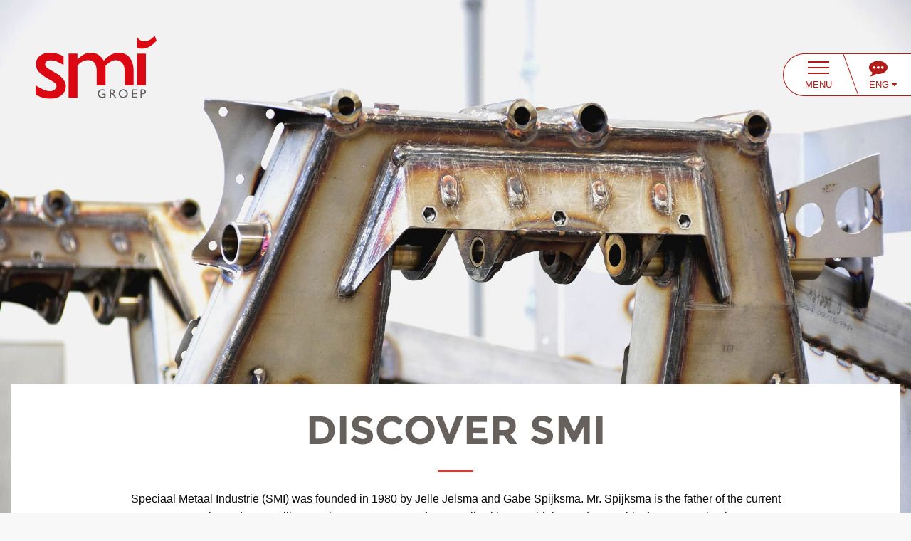

--- FILE ---
content_type: text/html; charset=UTF-8
request_url: https://smi-plaatwerk.nl/en/discover-smi/
body_size: 17815
content:
<!DOCTYPE html>
<!--[if lt IE 7 ]><html
class="ie ie6 no-js" lang="en-US"> <![endif]-->
<!--[if IE 7 ]><html
class="ie ie7 no-js" lang="en-US"> <![endif]-->
<!--[if IE 8 ]><html
class="ie ie8 no-js" lang="en-US"> <![endif]-->
<!--[if IE 9 ]><html
class="ie ie9 no-js" lang="en-US"> <![endif]-->
<!--[if gt IE 9]><!--><html
class="no-js" lang="en-US"><!--<![endif]--><head> <script type="text/javascript">
/* <![CDATA[ */
var gform;gform||(document.addEventListener("gform_main_scripts_loaded",function(){gform.scriptsLoaded=!0}),document.addEventListener("gform/theme/scripts_loaded",function(){gform.themeScriptsLoaded=!0}),window.addEventListener("DOMContentLoaded",function(){gform.domLoaded=!0}),gform={domLoaded:!1,scriptsLoaded:!1,themeScriptsLoaded:!1,isFormEditor:()=>"function"==typeof InitializeEditor,callIfLoaded:function(o){return!(!gform.domLoaded||!gform.scriptsLoaded||!gform.themeScriptsLoaded&&!gform.isFormEditor()||(gform.isFormEditor()&&console.warn("The use of gform.initializeOnLoaded() is deprecated in the form editor context and will be removed in Gravity Forms 3.1."),o(),0))},initializeOnLoaded:function(o){gform.callIfLoaded(o)||(document.addEventListener("gform_main_scripts_loaded",()=>{gform.scriptsLoaded=!0,gform.callIfLoaded(o)}),document.addEventListener("gform/theme/scripts_loaded",()=>{gform.themeScriptsLoaded=!0,gform.callIfLoaded(o)}),window.addEventListener("DOMContentLoaded",()=>{gform.domLoaded=!0,gform.callIfLoaded(o)}))},hooks:{action:{},filter:{}},addAction:function(o,r,e,t){gform.addHook("action",o,r,e,t)},addFilter:function(o,r,e,t){gform.addHook("filter",o,r,e,t)},doAction:function(o){gform.doHook("action",o,arguments)},applyFilters:function(o){return gform.doHook("filter",o,arguments)},removeAction:function(o,r){gform.removeHook("action",o,r)},removeFilter:function(o,r,e){gform.removeHook("filter",o,r,e)},addHook:function(o,r,e,t,n){null==gform.hooks[o][r]&&(gform.hooks[o][r]=[]);var d=gform.hooks[o][r];null==n&&(n=r+"_"+d.length),gform.hooks[o][r].push({tag:n,callable:e,priority:t=null==t?10:t})},doHook:function(r,o,e){var t;if(e=Array.prototype.slice.call(e,1),null!=gform.hooks[r][o]&&((o=gform.hooks[r][o]).sort(function(o,r){return o.priority-r.priority}),o.forEach(function(o){"function"!=typeof(t=o.callable)&&(t=window[t]),"action"==r?t.apply(null,e):e[0]=t.apply(null,e)})),"filter"==r)return e[0]},removeHook:function(o,r,t,n){var e;null!=gform.hooks[o][r]&&(e=(e=gform.hooks[o][r]).filter(function(o,r,e){return!!(null!=n&&n!=o.tag||null!=t&&t!=o.priority)}),gform.hooks[o][r]=e)}});
/* ]]> */
</script>
<title>Discover SMI | SMI Plaatwerk</title><meta
charset="UTF-8"><meta
name="viewport" content="width=device-width"><meta
http-equiv="content-type" content="text/html; charset=UTF-8"><meta
http-equiv="X-UA-Compatible" content="IE=edge,chrome=1"><meta
name="viewport" content="width=device-width, minimum-scale=1.0, maximum-scale=1.0"><meta
name="format-detection" content="telephone=no"><link
rel="shortcut icon" type="image/png" href="https://smi-plaatwerk.nl/en/wp-content/themes/smi/assets/img/favicon2020.png?v=3" /><link
rel="alternate" hreflang="nl" href="https://smi-plaatwerk.nl/" /><link
rel="alternate" hreflang="de" href="https://smi-plaatwerk.nl/de/" /><meta
name='robots' content='index, follow, max-image-preview:large, max-snippet:-1, max-video-preview:-1' /><meta
name="description" content="The core activity of the SMI Groep is manufacturing mechanical parts, components and machines by welding, turning, milling and assembling" /><link
rel="canonical" href="https://smi-plaatwerk.nl/en/discover-smi/" /><meta
property="og:locale" content="en_US" /><meta
property="og:type" content="article" /><meta
property="og:title" content="Discover SMI | SMI Plaatwerk" /><meta
property="og:description" content="The core activity of the SMI Groep is manufacturing mechanical parts, components and machines by welding, turning, milling and assembling" /><meta
property="og:url" content="https://smi-plaatwerk.nl/en/discover-smi/" /><meta
property="og:site_name" content="SMI Plaatwerk - EN" /><meta
property="article:modified_time" content="2020-02-03T10:28:25+00:00" /><meta
name="twitter:card" content="summary_large_image" /><meta
name="twitter:label1" content="Est. reading time" /><meta
name="twitter:data1" content="1 minute" /> <script type="application/ld+json" class="yoast-schema-graph">{"@context":"https://schema.org","@graph":[{"@type":"WebPage","@id":"https://smi-plaatwerk.nl/en/discover-smi/","url":"https://smi-plaatwerk.nl/en/discover-smi/","name":"Discover SMI | SMI Plaatwerk","isPartOf":{"@id":"https://smi-plaatwerk.nl/en/#website"},"datePublished":"2017-06-30T09:14:46+00:00","dateModified":"2020-02-03T10:28:25+00:00","description":"The core activity of the SMI Groep is manufacturing mechanical parts, components and machines by welding, turning, milling and assembling","breadcrumb":{"@id":"https://smi-plaatwerk.nl/en/discover-smi/#breadcrumb"},"inLanguage":"en-US","potentialAction":[{"@type":"ReadAction","target":["https://smi-plaatwerk.nl/en/discover-smi/"]}]},{"@type":"BreadcrumbList","@id":"https://smi-plaatwerk.nl/en/discover-smi/#breadcrumb","itemListElement":[{"@type":"ListItem","position":1,"name":"Home","item":"https://smi-plaatwerk.nl/en/"},{"@type":"ListItem","position":2,"name":"Discover SMI"}]},{"@type":"WebSite","@id":"https://smi-plaatwerk.nl/en/#website","url":"https://smi-plaatwerk.nl/en/","name":"SMI Plaatwerk - EN","description":"Just another WordPress site","potentialAction":[{"@type":"SearchAction","target":{"@type":"EntryPoint","urlTemplate":"https://smi-plaatwerk.nl/en/?s={search_term_string}"},"query-input":"required name=search_term_string"}],"inLanguage":"en-US"}]}</script> <link
rel='dns-prefetch' href='//maps.google.com' /><link
rel='dns-prefetch' href='//maxcdn.bootstrapcdn.com' /><link
rel='dns-prefetch' href='//www.googletagmanager.com' />
 <script type="text/javascript">/*  */
window._wpemojiSettings = {"baseUrl":"https:\/\/s.w.org\/images\/core\/emoji\/15.0.3\/72x72\/","ext":".png","svgUrl":"https:\/\/s.w.org\/images\/core\/emoji\/15.0.3\/svg\/","svgExt":".svg","source":{"concatemoji":"https:\/\/smi-plaatwerk.nl\/en\/wp-includes\/js\/wp-emoji-release.min.js?ver=6.6.1"}};
/*! This file is auto-generated */
!function(i,n){var o,s,e;function c(e){try{var t={supportTests:e,timestamp:(new Date).valueOf()};sessionStorage.setItem(o,JSON.stringify(t))}catch(e){}}function p(e,t,n){e.clearRect(0,0,e.canvas.width,e.canvas.height),e.fillText(t,0,0);var t=new Uint32Array(e.getImageData(0,0,e.canvas.width,e.canvas.height).data),r=(e.clearRect(0,0,e.canvas.width,e.canvas.height),e.fillText(n,0,0),new Uint32Array(e.getImageData(0,0,e.canvas.width,e.canvas.height).data));return t.every(function(e,t){return e===r[t]})}function u(e,t,n){switch(t){case"flag":return n(e,"\ud83c\udff3\ufe0f\u200d\u26a7\ufe0f","\ud83c\udff3\ufe0f\u200b\u26a7\ufe0f")?!1:!n(e,"\ud83c\uddfa\ud83c\uddf3","\ud83c\uddfa\u200b\ud83c\uddf3")&&!n(e,"\ud83c\udff4\udb40\udc67\udb40\udc62\udb40\udc65\udb40\udc6e\udb40\udc67\udb40\udc7f","\ud83c\udff4\u200b\udb40\udc67\u200b\udb40\udc62\u200b\udb40\udc65\u200b\udb40\udc6e\u200b\udb40\udc67\u200b\udb40\udc7f");case"emoji":return!n(e,"\ud83d\udc26\u200d\u2b1b","\ud83d\udc26\u200b\u2b1b")}return!1}function f(e,t,n){var r="undefined"!=typeof WorkerGlobalScope&&self instanceof WorkerGlobalScope?new OffscreenCanvas(300,150):i.createElement("canvas"),a=r.getContext("2d",{willReadFrequently:!0}),o=(a.textBaseline="top",a.font="600 32px Arial",{});return e.forEach(function(e){o[e]=t(a,e,n)}),o}function t(e){var t=i.createElement("script");t.src=e,t.defer=!0,i.head.appendChild(t)}"undefined"!=typeof Promise&&(o="wpEmojiSettingsSupports",s=["flag","emoji"],n.supports={everything:!0,everythingExceptFlag:!0},e=new Promise(function(e){i.addEventListener("DOMContentLoaded",e,{once:!0})}),new Promise(function(t){var n=function(){try{var e=JSON.parse(sessionStorage.getItem(o));if("object"==typeof e&&"number"==typeof e.timestamp&&(new Date).valueOf()<e.timestamp+604800&&"object"==typeof e.supportTests)return e.supportTests}catch(e){}return null}();if(!n){if("undefined"!=typeof Worker&&"undefined"!=typeof OffscreenCanvas&&"undefined"!=typeof URL&&URL.createObjectURL&&"undefined"!=typeof Blob)try{var e="postMessage("+f.toString()+"("+[JSON.stringify(s),u.toString(),p.toString()].join(",")+"));",r=new Blob([e],{type:"text/javascript"}),a=new Worker(URL.createObjectURL(r),{name:"wpTestEmojiSupports"});return void(a.onmessage=function(e){c(n=e.data),a.terminate(),t(n)})}catch(e){}c(n=f(s,u,p))}t(n)}).then(function(e){for(var t in e)n.supports[t]=e[t],n.supports.everything=n.supports.everything&&n.supports[t],"flag"!==t&&(n.supports.everythingExceptFlag=n.supports.everythingExceptFlag&&n.supports[t]);n.supports.everythingExceptFlag=n.supports.everythingExceptFlag&&!n.supports.flag,n.DOMReady=!1,n.readyCallback=function(){n.DOMReady=!0}}).then(function(){return e}).then(function(){var e;n.supports.everything||(n.readyCallback(),(e=n.source||{}).concatemoji?t(e.concatemoji):e.wpemoji&&e.twemoji&&(t(e.twemoji),t(e.wpemoji)))}))}((window,document),window._wpemojiSettings);
/*  */</script> <link
rel='stylesheet' id='main-css' href='https://smi-plaatwerk.nl/en/wp-content/themes/smi/assets/css/smi.css?ver=2026-01-29_19-30-21' type='text/css' media='all' /><link
rel='stylesheet' id='slick-css' href='https://smi-plaatwerk.nl/en/wp-content/themes/smi/assets/lib/node_modules/slick-carousel/slick/slick.css?ver=2024-09-25_08-19-17' type='text/css' media='all' /><link
rel='stylesheet' id='slick-theme-css' href='https://smi-plaatwerk.nl/en/wp-content/themes/smi/assets/lib/node_modules/slick-carousel/slick/slick-theme.css?ver=2024-09-25_08-19-17' type='text/css' media='all' /><link
rel='stylesheet' id='foundation-css' href='https://smi-plaatwerk.nl/en/wp-content/themes/smi/assets/lib/node_modules/foundation-sites/dist/css/foundation-float.min.css?ver=2024-09-25_08-19-17' type='text/css' media='all' /><link
rel='stylesheet' id='flag-icon-css' href='https://smi-plaatwerk.nl/en/wp-content/themes/smi/assets/lib/node_modules/flag-icon-css/css/flag-icon.min.css?ver=2024-09-25_08-19-18' type='text/css' media='all' /><link
rel='stylesheet' id='fontawesome-css' href='//maxcdn.bootstrapcdn.com/font-awesome/4.7.0/css/font-awesome.min.css?ver=6.6.1' type='text/css' media='all' /><style id='wp-emoji-styles-inline-css' type='text/css'>img.wp-smiley, img.emoji {
		display: inline !important;
		border: none !important;
		box-shadow: none !important;
		height: 1em !important;
		width: 1em !important;
		margin: 0 0.07em !important;
		vertical-align: -0.1em !important;
		background: none !important;
		padding: 0 !important;
	}</style><link
rel='stylesheet' id='wp-block-library-css' href='https://smi-plaatwerk.nl/en/wp-includes/css/dist/block-library/style.min.css?ver=6.6.1' type='text/css' media='all' /><style id='classic-theme-styles-inline-css' type='text/css'>/*! This file is auto-generated */
.wp-block-button__link{color:#fff;background-color:#32373c;border-radius:9999px;box-shadow:none;text-decoration:none;padding:calc(.667em + 2px) calc(1.333em + 2px);font-size:1.125em}.wp-block-file__button{background:#32373c;color:#fff;text-decoration:none}</style><style id='global-styles-inline-css' type='text/css'>:root{--wp--preset--aspect-ratio--square: 1;--wp--preset--aspect-ratio--4-3: 4/3;--wp--preset--aspect-ratio--3-4: 3/4;--wp--preset--aspect-ratio--3-2: 3/2;--wp--preset--aspect-ratio--2-3: 2/3;--wp--preset--aspect-ratio--16-9: 16/9;--wp--preset--aspect-ratio--9-16: 9/16;--wp--preset--color--black: #000000;--wp--preset--color--cyan-bluish-gray: #abb8c3;--wp--preset--color--white: #ffffff;--wp--preset--color--pale-pink: #f78da7;--wp--preset--color--vivid-red: #cf2e2e;--wp--preset--color--luminous-vivid-orange: #ff6900;--wp--preset--color--luminous-vivid-amber: #fcb900;--wp--preset--color--light-green-cyan: #7bdcb5;--wp--preset--color--vivid-green-cyan: #00d084;--wp--preset--color--pale-cyan-blue: #8ed1fc;--wp--preset--color--vivid-cyan-blue: #0693e3;--wp--preset--color--vivid-purple: #9b51e0;--wp--preset--gradient--vivid-cyan-blue-to-vivid-purple: linear-gradient(135deg,rgba(6,147,227,1) 0%,rgb(155,81,224) 100%);--wp--preset--gradient--light-green-cyan-to-vivid-green-cyan: linear-gradient(135deg,rgb(122,220,180) 0%,rgb(0,208,130) 100%);--wp--preset--gradient--luminous-vivid-amber-to-luminous-vivid-orange: linear-gradient(135deg,rgba(252,185,0,1) 0%,rgba(255,105,0,1) 100%);--wp--preset--gradient--luminous-vivid-orange-to-vivid-red: linear-gradient(135deg,rgba(255,105,0,1) 0%,rgb(207,46,46) 100%);--wp--preset--gradient--very-light-gray-to-cyan-bluish-gray: linear-gradient(135deg,rgb(238,238,238) 0%,rgb(169,184,195) 100%);--wp--preset--gradient--cool-to-warm-spectrum: linear-gradient(135deg,rgb(74,234,220) 0%,rgb(151,120,209) 20%,rgb(207,42,186) 40%,rgb(238,44,130) 60%,rgb(251,105,98) 80%,rgb(254,248,76) 100%);--wp--preset--gradient--blush-light-purple: linear-gradient(135deg,rgb(255,206,236) 0%,rgb(152,150,240) 100%);--wp--preset--gradient--blush-bordeaux: linear-gradient(135deg,rgb(254,205,165) 0%,rgb(254,45,45) 50%,rgb(107,0,62) 100%);--wp--preset--gradient--luminous-dusk: linear-gradient(135deg,rgb(255,203,112) 0%,rgb(199,81,192) 50%,rgb(65,88,208) 100%);--wp--preset--gradient--pale-ocean: linear-gradient(135deg,rgb(255,245,203) 0%,rgb(182,227,212) 50%,rgb(51,167,181) 100%);--wp--preset--gradient--electric-grass: linear-gradient(135deg,rgb(202,248,128) 0%,rgb(113,206,126) 100%);--wp--preset--gradient--midnight: linear-gradient(135deg,rgb(2,3,129) 0%,rgb(40,116,252) 100%);--wp--preset--font-size--small: 13px;--wp--preset--font-size--medium: 20px;--wp--preset--font-size--large: 36px;--wp--preset--font-size--x-large: 42px;--wp--preset--spacing--20: 0.44rem;--wp--preset--spacing--30: 0.67rem;--wp--preset--spacing--40: 1rem;--wp--preset--spacing--50: 1.5rem;--wp--preset--spacing--60: 2.25rem;--wp--preset--spacing--70: 3.38rem;--wp--preset--spacing--80: 5.06rem;--wp--preset--shadow--natural: 6px 6px 9px rgba(0, 0, 0, 0.2);--wp--preset--shadow--deep: 12px 12px 50px rgba(0, 0, 0, 0.4);--wp--preset--shadow--sharp: 6px 6px 0px rgba(0, 0, 0, 0.2);--wp--preset--shadow--outlined: 6px 6px 0px -3px rgba(255, 255, 255, 1), 6px 6px rgba(0, 0, 0, 1);--wp--preset--shadow--crisp: 6px 6px 0px rgba(0, 0, 0, 1);}:where(.is-layout-flex){gap: 0.5em;}:where(.is-layout-grid){gap: 0.5em;}body .is-layout-flex{display: flex;}.is-layout-flex{flex-wrap: wrap;align-items: center;}.is-layout-flex > :is(*, div){margin: 0;}body .is-layout-grid{display: grid;}.is-layout-grid > :is(*, div){margin: 0;}:where(.wp-block-columns.is-layout-flex){gap: 2em;}:where(.wp-block-columns.is-layout-grid){gap: 2em;}:where(.wp-block-post-template.is-layout-flex){gap: 1.25em;}:where(.wp-block-post-template.is-layout-grid){gap: 1.25em;}.has-black-color{color: var(--wp--preset--color--black) !important;}.has-cyan-bluish-gray-color{color: var(--wp--preset--color--cyan-bluish-gray) !important;}.has-white-color{color: var(--wp--preset--color--white) !important;}.has-pale-pink-color{color: var(--wp--preset--color--pale-pink) !important;}.has-vivid-red-color{color: var(--wp--preset--color--vivid-red) !important;}.has-luminous-vivid-orange-color{color: var(--wp--preset--color--luminous-vivid-orange) !important;}.has-luminous-vivid-amber-color{color: var(--wp--preset--color--luminous-vivid-amber) !important;}.has-light-green-cyan-color{color: var(--wp--preset--color--light-green-cyan) !important;}.has-vivid-green-cyan-color{color: var(--wp--preset--color--vivid-green-cyan) !important;}.has-pale-cyan-blue-color{color: var(--wp--preset--color--pale-cyan-blue) !important;}.has-vivid-cyan-blue-color{color: var(--wp--preset--color--vivid-cyan-blue) !important;}.has-vivid-purple-color{color: var(--wp--preset--color--vivid-purple) !important;}.has-black-background-color{background-color: var(--wp--preset--color--black) !important;}.has-cyan-bluish-gray-background-color{background-color: var(--wp--preset--color--cyan-bluish-gray) !important;}.has-white-background-color{background-color: var(--wp--preset--color--white) !important;}.has-pale-pink-background-color{background-color: var(--wp--preset--color--pale-pink) !important;}.has-vivid-red-background-color{background-color: var(--wp--preset--color--vivid-red) !important;}.has-luminous-vivid-orange-background-color{background-color: var(--wp--preset--color--luminous-vivid-orange) !important;}.has-luminous-vivid-amber-background-color{background-color: var(--wp--preset--color--luminous-vivid-amber) !important;}.has-light-green-cyan-background-color{background-color: var(--wp--preset--color--light-green-cyan) !important;}.has-vivid-green-cyan-background-color{background-color: var(--wp--preset--color--vivid-green-cyan) !important;}.has-pale-cyan-blue-background-color{background-color: var(--wp--preset--color--pale-cyan-blue) !important;}.has-vivid-cyan-blue-background-color{background-color: var(--wp--preset--color--vivid-cyan-blue) !important;}.has-vivid-purple-background-color{background-color: var(--wp--preset--color--vivid-purple) !important;}.has-black-border-color{border-color: var(--wp--preset--color--black) !important;}.has-cyan-bluish-gray-border-color{border-color: var(--wp--preset--color--cyan-bluish-gray) !important;}.has-white-border-color{border-color: var(--wp--preset--color--white) !important;}.has-pale-pink-border-color{border-color: var(--wp--preset--color--pale-pink) !important;}.has-vivid-red-border-color{border-color: var(--wp--preset--color--vivid-red) !important;}.has-luminous-vivid-orange-border-color{border-color: var(--wp--preset--color--luminous-vivid-orange) !important;}.has-luminous-vivid-amber-border-color{border-color: var(--wp--preset--color--luminous-vivid-amber) !important;}.has-light-green-cyan-border-color{border-color: var(--wp--preset--color--light-green-cyan) !important;}.has-vivid-green-cyan-border-color{border-color: var(--wp--preset--color--vivid-green-cyan) !important;}.has-pale-cyan-blue-border-color{border-color: var(--wp--preset--color--pale-cyan-blue) !important;}.has-vivid-cyan-blue-border-color{border-color: var(--wp--preset--color--vivid-cyan-blue) !important;}.has-vivid-purple-border-color{border-color: var(--wp--preset--color--vivid-purple) !important;}.has-vivid-cyan-blue-to-vivid-purple-gradient-background{background: var(--wp--preset--gradient--vivid-cyan-blue-to-vivid-purple) !important;}.has-light-green-cyan-to-vivid-green-cyan-gradient-background{background: var(--wp--preset--gradient--light-green-cyan-to-vivid-green-cyan) !important;}.has-luminous-vivid-amber-to-luminous-vivid-orange-gradient-background{background: var(--wp--preset--gradient--luminous-vivid-amber-to-luminous-vivid-orange) !important;}.has-luminous-vivid-orange-to-vivid-red-gradient-background{background: var(--wp--preset--gradient--luminous-vivid-orange-to-vivid-red) !important;}.has-very-light-gray-to-cyan-bluish-gray-gradient-background{background: var(--wp--preset--gradient--very-light-gray-to-cyan-bluish-gray) !important;}.has-cool-to-warm-spectrum-gradient-background{background: var(--wp--preset--gradient--cool-to-warm-spectrum) !important;}.has-blush-light-purple-gradient-background{background: var(--wp--preset--gradient--blush-light-purple) !important;}.has-blush-bordeaux-gradient-background{background: var(--wp--preset--gradient--blush-bordeaux) !important;}.has-luminous-dusk-gradient-background{background: var(--wp--preset--gradient--luminous-dusk) !important;}.has-pale-ocean-gradient-background{background: var(--wp--preset--gradient--pale-ocean) !important;}.has-electric-grass-gradient-background{background: var(--wp--preset--gradient--electric-grass) !important;}.has-midnight-gradient-background{background: var(--wp--preset--gradient--midnight) !important;}.has-small-font-size{font-size: var(--wp--preset--font-size--small) !important;}.has-medium-font-size{font-size: var(--wp--preset--font-size--medium) !important;}.has-large-font-size{font-size: var(--wp--preset--font-size--large) !important;}.has-x-large-font-size{font-size: var(--wp--preset--font-size--x-large) !important;}
:where(.wp-block-post-template.is-layout-flex){gap: 1.25em;}:where(.wp-block-post-template.is-layout-grid){gap: 1.25em;}
:where(.wp-block-columns.is-layout-flex){gap: 2em;}:where(.wp-block-columns.is-layout-grid){gap: 2em;}
:root :where(.wp-block-pullquote){font-size: 1.5em;line-height: 1.6;}</style><link
rel='stylesheet' id='gmaps-css' href='https://smi-plaatwerk.nl/en/wp-content/themes/smi/modules/GoogleMap/assets/css/gmaps.css?ver=6.6.1' type='text/css' media='all' /><link
rel='stylesheet' id='module.share-css' href='https://smi-plaatwerk.nl/en/wp-content/themes/smi/modules/Share/assets/css/share.css?ver=6.6.1' type='text/css' media='all' /> <script type="text/javascript" src="https://smi-plaatwerk.nl/en/wp-includes/js/jquery/jquery.min.js?ver=3.7.1" id="jquery-core-js"></script> <script type="text/javascript" src="https://smi-plaatwerk.nl/en/wp-includes/js/jquery/jquery-migrate.min.js?ver=3.4.1" id="jquery-migrate-js"></script> <script type="text/javascript" src="https://smi-plaatwerk.nl/en/wp-content/themes/smi/assets/lib/js/modernizr.js?ver=6.6.1" id="modernizr-js"></script> <script type="text/javascript" src="https://smi-plaatwerk.nl/en/wp-content/themes/smi/assets/lib/node_modules/slick-carousel/slick/slick.min.js?ver=6.6.1" id="slick-js"></script> <script type="text/javascript" id="load-posts-js-extra">/*  */
var ajax_object = {"ajax_url":"https:\/\/smi-plaatwerk.nl\/en\/wp-admin\/admin-ajax.php"};
/*  */</script> <script type="text/javascript" src="https://smi-plaatwerk.nl/en/wp-content/themes/smi/assets/js/load-posts.js?ver=6.6.1" id="load-posts-js"></script> <script type="text/javascript" src="https://smi-plaatwerk.nl/en/wp-content/themes/smi/assets/js/main.js?ver=6.6.1" id="main-js"></script> <script type="text/javascript" src="https://smi-plaatwerk.nl/en/wp-content/themes/smi/assets/js/interactive-image-new.js?ver=6.6.1" id="interactive-image-js"></script> <script type="text/javascript" src="//maps.google.com/maps/api/js?key=AIzaSyA819HrIwc3cjPntSqkUEYsAPzLRahLytA&amp;ver=6.6.1" id="gmaps-ext-js"></script> <script type="text/javascript" src="https://smi-plaatwerk.nl/en/wp-content/themes/smi/modules/GoogleMap/assets/js/gmaps-wrapper.js?ver=6.6.1" id="gmaps-wrap-js"></script> <script type="text/javascript" src="https://smi-plaatwerk.nl/en/wp-content/themes/smi/modules/GoogleMap/assets/js/gmaps-library.js?ver=6.6.1" id="gmaps-lib-js"></script> <script type="text/javascript" src="https://smi-plaatwerk.nl/en/wp-content/themes/smi/modules/GoogleMap/assets/js/gmaps-init.js?ver=6.6.1" id="gmaps-init-js"></script> <link
rel="https://api.w.org/" href="https://smi-plaatwerk.nl/en/wp-json/" /><link
rel="alternate" title="JSON" type="application/json" href="https://smi-plaatwerk.nl/en/wp-json/wp/v2/pages/9" /><link
rel="alternate" title="oEmbed (JSON)" type="application/json+oembed" href="https://smi-plaatwerk.nl/en/wp-json/oembed/1.0/embed?url=https%3A%2F%2Fsmi-plaatwerk.nl%2Fen%2Fdiscover-smi%2F" /><link
rel="alternate" title="oEmbed (XML)" type="text/xml+oembed" href="https://smi-plaatwerk.nl/en/wp-json/oembed/1.0/embed?url=https%3A%2F%2Fsmi-plaatwerk.nl%2Fen%2Fdiscover-smi%2F&#038;format=xml" /><meta
name="generator" content="Site Kit by Google 1.131.0" /></head><body
class="page-template page-template-template-about page-template-template-about-php page page-id-9 chrome osx" itemscope itemtype="http://schema.org/WebPage"><div
id="main-menu-trigger"><div
class="trigger-text"><div
class="hamburger">
<span></span>
<span></span>
<span></span></div><div
class="menu-text hide-for-small-only">Menu</div></div><div
class="trigger-divider"></div><div
class="langs"><div
class="langswitch">
<i
class="fa fa-commenting" aria-hidden="true"></i><div
class="current">ENG <i
class="fa fa-caret-down" aria-hidden="true"></i></div><ul
class="languages"><li
class="language"><a
href="https://smi-plaatwerk.nl/">NLD</a></li><li
class="language"><a
href="https://smi-plaatwerk.nl/de/">DEU</a></li></ul></div></div></div>
<nav
class="" id="main-menu">
<section
class="menu-header show-for-medium-up">
<a
class="main-logo" href="https://smi-plaatwerk.nl/en"><img
src="https://smi-plaatwerk.nl/en/wp-content/themes/smi/assets/img/logo.svg" /></a>
</section>
<section
class="menu-content"><div
class="menu">
<nav
class="menu-far-left-menu-container navbar"><ul
id="menu-far-left-menu" class="menu-far-left-menu"><li
id="menu-item-114" class="menu-item menu-item-type-post_type menu-item-object-page menu-item-home menu-item-114"><a
href="https://smi-plaatwerk.nl/en/"><span>Home</span></a></li><li
id="menu-item-285" class="menu-item menu-item-type-post_type menu-item-object-page menu-item-285"><a
href="https://smi-plaatwerk.nl/en/operating-markets/"><span>Operating markets</span></a></li><li
id="menu-item-192" class="menu-item menu-item-type-post_type menu-item-object-page menu-item-192"><a
href="https://smi-plaatwerk.nl/en/projects/"><span>Our Projects</span></a></li></ul></nav></div><div
class="menu">
<nav
class="menu-middle-left-menu-container navbar"><ul
id="menu-middle-left-menu" class="menu-middle-left-menu"><li
id="menu-item-286" class="menu-item menu-item-type-post_type menu-item-object-page menu-item-has-children menu-item-286"><a
href="https://smi-plaatwerk.nl/en/sheet-metalworking/"><span>Our Services</span></a><ul
class="sub-menu"><li
id="menu-item-297" class="menu-item menu-item-type-post_type menu-item-object-product menu-item-297"><a
href="https://smi-plaatwerk.nl/en/sheet-metalworking/certified-welding/"><span>Certified Welding</span></a></li><li
id="menu-item-298" class="menu-item menu-item-type-post_type menu-item-object-product menu-item-298"><a
href="https://smi-plaatwerk.nl/en/sheet-metalworking/assembly-sheetmetal/"><span>Assembly</span></a></li><li
id="menu-item-299" class="menu-item menu-item-type-post_type menu-item-object-product menu-item-299"><a
href="https://smi-plaatwerk.nl/en/sheet-metalworking/engineering/"><span>Engineering</span></a></li><li
id="menu-item-300" class="menu-item menu-item-type-post_type menu-item-object-product menu-item-300"><a
href="https://smi-plaatwerk.nl/en/sheet-metalworking/laser-cutting/"><span>Laser cutting</span></a></li><li
id="menu-item-301" class="menu-item menu-item-type-post_type menu-item-object-product menu-item-301"><a
href="https://smi-plaatwerk.nl/en/sheet-metalworking/surface-treatment/"><span>Surface treatment</span></a></li><li
id="menu-item-302" class="menu-item menu-item-type-post_type menu-item-object-product menu-item-302"><a
href="https://smi-plaatwerk.nl/en/sheet-metalworking/bending/"><span>Metal Bending</span></a></li><li
id="menu-item-296" class="menu-item menu-item-type-post_type menu-item-object-product menu-item-296"><a
href="https://smi-plaatwerk.nl/en/sheet-metalworking/smi-verspaning/"><span>SMI Verspaning</span></a></li><li
id="menu-item-295" class="menu-item menu-item-type-post_type menu-item-object-product menu-item-295"><a
href="https://smi-plaatwerk.nl/en/sheet-metalworking/smi-maatwerk/"><span>SMI Maatwerk</span></a></li></ul></li></ul></nav></div><div
class="menu">
<nav
class="menu-middle-right-menu-container navbar"><ul
id="menu-middle-right-menu" class="menu-middle-right-menu"><li
id="menu-item-284" class="menu-item menu-item-type-post_type menu-item-object-page menu-item-284"><a
href="https://smi-plaatwerk.nl/en/news-events/"><span>News &#038; Events</span></a></li><li
id="menu-item-283" class="menu-item menu-item-type-post_type menu-item-object-page current-menu-item page_item page-item-9 current_page_item menu-item-283"><a
href="https://smi-plaatwerk.nl/en/discover-smi/" aria-current="page"><span>Discover SMI</span></a></li><li
id="menu-item-282" class="menu-item menu-item-type-post_type menu-item-object-page menu-item-282"><a
href="https://smi-plaatwerk.nl/en/career/"><span>Career</span></a></li></ul></nav></div><div
class="menu">
<nav
class="menu-far-right-menu-container navbar"><ul
id="menu-far-right-menu" class="menu-far-right-menu"><li
id="menu-item-280" class="menu-item menu-item-type-post_type menu-item-object-page menu-item-280"><a
href="https://smi-plaatwerk.nl/en/contact/"><span>Contact</span></a></li></ul></nav></div>
</section>
<section
class="menu-footer">
<section
class="menu-search"><div
class="large-6 medium-6 small-12 columns float-right clearfix">
<a
href="https://smi-plaatwerk.nl" class="language-select float-right" title="Bekijk de website in het Nederlands"><i
class="flag-icon flag-icon-nl"></i></a>
<a
href="https://smi-plaatwerk.nl/de" class="language-select float-right" title="View German version of the website"><i
class="flag-icon flag-icon-de"></i></a><div
class="search-form"><form
class="form" role="search" method="get" action="https://smi-plaatwerk.nl/en/search-results/"><div
class="search-input-container"><input
class="search-input" type="text" name="search" value="" placeholder="Zoeken"></input></div><button
class="search-submit" type="submit"><span >Zoeken</span></button></form></div></div>
</section>
<section
class="menu-contact"><div
class="row row-full"><div
class="large-4 medium-5 small-5 columns menu-social"><h3 >Follow us:</h3><ul
class="social-list display-list"><li
class="social-item list-item"><a
href="https://www.facebook.com/SMI-Groep-1626537127642207/" title="Like us on Facebook" class="social facebook" target="_blank"><i
class="fa fa-facebook-square"></i></a></li><li
class="social-item list-item"><a
href="https://twitter.com/SMIgroep" title="Like us on Twitter" class="social twitter" target="_blank"><i
class="fa fa-twitter-square"></i></a></li><li
class="social-item list-item"><a
href="https://www.linkedin.com/company/smi-groep/" title="Visit our LinkedIn page" class="social linkedin" target="_blank"><i
class="fa fa-linkedin-square"></i></a></li><li
class="social-item list-item"><a
href="https://www.youtube.com/channel/UCCHuFjrCYlopMgUZRqnEOnA/about?view_as=subscriber" title="Subscribe to our YouTube page" class="social youtube" target="_blank"><i
class="fa fa-youtube-square"></i></a></li></ul></div><div
class="large-4 medium-1 hide-for-small-only columns">&nbsp;</div><div
class="large-4 medium-6 small-7 columns"><div
class="row"><div
class="large-6 medium-6 small-12 columns menu-contact-info">
Poolsterweg 2<br/>
8938 AN							Leeuwarden<br/>
The Netherlands</div><div
class="large-6 medium-6 small-12 columns menu-contact-info">
+31 (0) 88 457 0480<br/>
&#x69;&#x6e;&#x66;&#x6f;&#x70;&#x6c;&#97;&#97;&#116;&#119;erk&#64;&#x73;&#x6d;&#x69;&#x67;&#x72;&#x6f;&#101;&#112;&#46;&#110;&#108;</div></div></div></div>
</section>
</section>
</nav>
<header
class="header"></header><section
class="main-container" role="main"><div
class="template template-about"><section
class="section-page-header">
<a
class="main-logo" href="https://smi-plaatwerk.nl/en"><img
src="https://smi-plaatwerk.nl/en/wp-content/themes/smi/assets/img/logo.svg"/></a><div
class="header-image "
style="background-image: url(https://smi-plaatwerk.nl/en/wp-content/uploads/sites/2/2017/12/Certified-Welding-min.jpg)"></div>
</section>
<section
class="section-content"><div
class="row row-large"><div
class="columns"><div
class="singular-content std" itemprop="articleBody"><div
class="inner-content"><h1 class="heading underline underline-blue">Discover SMI</h1><p>Speciaal Metaal Industrie (SMI) was founded in 1980 by Jelle Jelsma and Gabe Spijksma. Mr. Spijksma is the father of the current managers Bauke and Bert Spijksma. The company started out small, with a machining and assembly department, but has grown considerably since. In 2004 a sheet metal shop, SMI Plaatwerk, was formed.</p><p>The companies are each specialised in their own area of expertise and can be distinguished on size, volume of products and series. While the larger unique products are produced in Dokkum, is SMI Plaatwerk more specialised in smaller series projects. SMI Verspaning focuses on small to mid-sized series of parts while SMI Maatwerk focuses on the construction and engineering of large projects of steel, stainless steel and aluminium. The different departments of SMI are placed in the market as SMI Groep since 2005. The market approach is offering the individual specialisations separately and combined. SMI is active in the Dutch market, as well as in international markets, for example in Germany and Belgium.</p><div
class="gradient-border"></div><div
class="sharethis"><h4>Share this information:</h4><ul
class="share-list display-list"><li
class="share-item list-item"> <a
href="//facebook.com/sharer.php?u=https%3A%2F%2Fsmi-plaatwerk.nl%2Fen%2Fdiscover-smi%2F" title="Share this information on Facebook" class="popup facebook" data-width="575" data-height="335"><i
class="fa fa-facebook-square ion-social-facebook"></i></a></li><li
class="share-item list-item"> <a
href="http://www.linkedin.com/shareArticle?url=https%3A%2F%2Fsmi-plaatwerk.nl%2Fen%2Fdiscover-smi%2F" title="Share this information on LinkedIn" class="popup linkedin" data-width="990" data-height="450"><i
class="fa fa-linkedin-square ion-social-linkedin"></i></a></li><li
class="share-item list-item"> <a
href="javascript:;" title="Verstuur via e-mail" class="mail"><i
class="fa fa-envelope-square ion-android-mail"></i></a></li><li
class="share-item list-item"> <a
href="http://twitter.com/share?url=https%3A%2F%2Fsmi-plaatwerk.nl%2Fen%2Fdiscover-smi%2F&amp;text=" title="Share this information on Twitter" class="popup twitter" data-width="575" data-height="335"><i
class="fa fa-twitter-square ion-social-twitter"></i></a></li></ul><div
id="mail-share" class="mail-share-container "><div
class="mail-share-form-container">
<header
class="mail-share-header">
Stuur deze pagina door        </header><div
class="mail-share-content"><form
method="post" action="https://smi-plaatwerk.nl/en/discover-smi/#mail-share"><p>Alle velden met een * zijn verplicht</p><fieldset><dl><dt><label
class="gfield_label" for="addthis-name-input">Uw naam *</label></dt><dd>
<input
type="text" id="addthis-name-input" name="addthis-name" class="input-name input" value="" /></dd><dt><label
class="gfield_label" for="addthis-mail-input">E-mailadres geadresseerde *</label></dt><dd>
<input
type="text" id="addthis-email-input" name="addthis-email" class="input-email input" value="" /></dd></dl></fieldset><div
class="submit clearfix">
<button
class="button blue right" name="addthis-email-submit" type="submit" value="1"><span><span>Verstuur</span></span></button></div><p>Uw gegevens worden niet opgeslagen voor andere doeleinden.</p></form></div></div></div> <script>jQuery('.sharethis').on('click', '.mail', function(event) {
        jQuery('#mail-share').toggleClass('open');
    });</script> </div></div></div></div></div>
</section><section
class="section-about-featured">
<aside
class="about-featured"><div
class="dark widget widget-featured-contentblock"><div
class="featured-contentblock-text-right"><div
class="row row-full equalizer" data-equalizer data-equalize-by-row="true"><div
class="large-6 small-12 columns nopad"><div
class="img-container" data-equalizer-watch><div
class="img" style="background-image: url(https://smi-plaatwerk.nl/en/wp-content/uploads/sites/2/2018/01/SMI-leeuwarden.jpg)"></div></div></div><div
class="large-6 small-12 columns"><div
class="content-container" data-equalizer-watch><div
class="std" ><h3 class="heading underline underline-blue" style="text-align: center;">QUALITY &amp; SAFETY</h3><p>All manufacturing processes at the SMI factory, at its subcontractors’ premises and at client worksites are monitored continuously using a state-of-the-art quality control system, assuring a safe and healthy working environment, flawless performance and top value. The information obtained from this monitoring is used to train and guide our employees and our subcontractors’ employees.</p><p>By providing support at the start of, and during every production process prior to delivery and under operating conditions, the QHSE department proactively minimises risks at source and supports a cycle of continuous product improvement at the production facilities, during testing at SMI Dokkum’s factory and during installation at the client’s worksite<strong>.</strong></p><p>&nbsp;</p><h3 class="heading underline underline-blue" style="text-align: center;">SMI GROEP</h3><p>SMI Plaatwerk is part of the SMI Groep. The core activity of the SMI Groep is manufacturing mechanical parts, components and machines by welding, turning, milling and assembling. Engineering and project management are the basis for a good cooperation of all the disciplines.</p><p>This is complemented by knowledge and expertise from outside the company. The combination of a good preparation, modern techniques and well able professionals are a guarantee for a high end product. The SMI Groep is continually investing in knowledge, efficiency and customer contact.</p></div></div></div></div></div></div></aside>	</section><section
class="section-about-timeline sectionpad-top"><div
class="row row-large"><div
class="columns text-center"><div
class="heading title heading-gray underline underline-blue">OUR HISTORY</div></div></div><div
class="row row-full"><div
class="columns nopad">
<aside
class="about-timeline"><div
class="widget widget-timeline"><div
class="timeline"><div
class="row row-full relative"><div
class="columns nopad"><div
class="timeline-carousel"><div
class="slide"><div
class="row row-full"><div
class="large-6 medium-12 columns nopad"><div
style="height: 250px; background-image: url(https://smi-plaatwerk.nl/en/wp-content/uploads/sites/2/2017/12/Laser-cutting-machine-small-min.jpg); background-position: center; background-size: cover;" class="hide-for-large"></div><div
class="content"><div
class="inner"><h3>
<span
class="heading heading-gray">Founded</span>
<span
class="heading heading-blue">1980</span></h3><p>Speciaal Metaal Industrie Dokkum B.V. was founded in 1980 by mister Jelle Jelsma and mister Gabe Spijksma. Mister Spijksma is the father of the current managers Bauke and Bert Spijksma. The company started out small, with a machining and assembly department, but has evolved considerably since then.</p><p>With welding and engineering as one of our first services SMI offers since the foundation in 1980, a lot of technical advanced products and equipment has been created since. SMI Dokkum has extended the amount competences and now offers a wide range of certified welding processes but also engineering and project managment skills to fit the requirements and needs of the final product.</p></div></div></div><div
class="large-6 columns nopad show-for-large"><div
class="img" style="background-image: url(https://smi-plaatwerk.nl/en/wp-content/uploads/sites/2/2017/12/Laser-cutting-machine-small-min.jpg)"></div></div></div></div><div
class="slide"><div
class="row row-full"><div
class="large-6 medium-12 columns nopad"><div
style="height: 250px; background-image: url(https://smi-plaatwerk.nl/en/wp-content/uploads/sites/2/2018/02/Sheet-metal-welding-klein.jpg); background-position: center; background-size: cover;" class="hide-for-large"></div><div
class="content"><div
class="inner"><h3>
<span
class="heading heading-gray">Expansion</span>
<span
class="heading heading-blue">1992</span></h3><p>As the projects are getting bigger, SMI also needs more space to work on the products and equipment. To fullfil those needs, SMI expans the production floor of the factory  to have the possibility to develop even larger specialised equipment and more projects at the same time. The expansion of the factory improves the efficiency</p><p>Besides a larger factory, a larger office is also created which makes it possible to have more engineers working on a wide amount of projects.</p></div></div></div><div
class="large-6 columns nopad show-for-large"><div
class="img" style="background-image: url(https://smi-plaatwerk.nl/en/wp-content/uploads/sites/2/2018/02/Sheet-metal-welding-klein.jpg)"></div></div></div></div><div
class="slide"><div
class="row row-full"><div
class="large-6 medium-12 columns nopad"><div
style="height: 250px; background-image: url(https://smi-plaatwerk.nl/en/wp-content/uploads/sites/2/2018/01/Assembly-of-Sheetmetal-structures-klein-min.jpg); background-position: center; background-size: cover;" class="hide-for-large"></div><div
class="content"><div
class="inner"><h3>
<span
class="heading heading-gray">ISO-Certified</span>
<span
class="heading heading-blue">1995</span></h3><p>In 1995 we got our first certificate from the company Lloyd´s Register Quality Assurance. We set the standard in pursuing quality management principles and delivering the highest quality. As the company developed, requirements for the quality management of process were growing. We focus on prevention and its continuous improvement.</p><p>In 2017 we are awarded with the latest edition of the ISO certificate ISO 9001:2015 for exemplary abidance to the high quality standards and quality management systems.</p></div></div></div><div
class="large-6 columns nopad show-for-large"><div
class="img" style="background-image: url(https://smi-plaatwerk.nl/en/wp-content/uploads/sites/2/2018/01/Assembly-of-Sheetmetal-structures-klein-min.jpg)"></div></div></div></div><div
class="slide"><div
class="row row-full"><div
class="large-6 medium-12 columns nopad"><div
style="height: 250px; background-image: url(https://smi-plaatwerk.nl/en/wp-content/uploads/sites/2/2018/01/SMI-leeuwarden.jpg); background-position: center; background-size: cover;" class="hide-for-large"></div><div
class="content"><div
class="inner"><h3>
<span
class="heading heading-gray">Sheet Metal</span>
<span
class="heading heading-blue">2004</span></h3><p>A new sheet metal production facility is created in Leeuwarden which works fully independent from the headquarters. The sheet metaldivision is excellently utislised for prototypes as well as small and medium sized series in steel, aluminium or stainless steel. With the new division, SMI can offer its customers even more in-house solutions.</p><p>With the direct connection with the other SMI production facilities, a fast and strong communication between the departments makes sure that the projects will not be interupted during the process.</p></div></div></div><div
class="large-6 columns nopad show-for-large"><div
class="img" style="background-image: url(https://smi-plaatwerk.nl/en/wp-content/uploads/sites/2/2018/01/SMI-leeuwarden.jpg)"></div></div></div></div><div
class="slide"><div
class="row row-full"><div
class="large-6 medium-12 columns nopad"><div
style="height: 250px; background-image: url(https://smi-plaatwerk.nl/en/wp-content/uploads/sites/2/2017/12/Afbeelding1-min-1.jpg); background-position: center; background-size: cover;" class="hide-for-large"></div><div
class="content"><div
class="inner"><h3>
<span
class="heading heading-gray">Even Bigger</span>
<span
class="heading heading-blue">2008</span></h3><p>SMI has its production site now doubled with the creation of substantial new facilities and technologies at our production factory in Dokkum. By doubling the production floor, SMI has the possibility to enlarge the amount of machines and hereby directly offer more services to our customers.</p><p>The substantial increase of space on the production floor resultant benefits include greater production flexibility, higher specialization and better information accessibility. Besides the greater flexibility in planning and accessibility, the increased production floor also gives more possibilities in the future for investing in larger equipment.</p></div></div></div><div
class="large-6 columns nopad show-for-large"><div
class="img" style="background-image: url(https://smi-plaatwerk.nl/en/wp-content/uploads/sites/2/2017/12/Afbeelding1-min-1.jpg)"></div></div></div></div><div
class="slide"><div
class="row row-full"><div
class="large-6 medium-12 columns nopad"><div
style="height: 250px; background-image: url(https://smi-plaatwerk.nl/en/wp-content/uploads/sites/2/2018/05/miling-Metal-SMI-min.jpg); background-position: center; background-size: cover;" class="hide-for-large"></div><div
class="content"><div
class="inner"><h3>
<span
class="heading heading-gray">New Look</span>
<span
class="heading heading-blue">2018</span></h3><p>With new times, comes a new look. With the launch of the new website in a modern look and feel, including all the services offered, the SMI Groep has split-up SMI Dokkum into SMI Maatwerk and SMI Verspaning. This is done to be of better service to our customers, specialize within the industries and be ready for the future while keeping the strong synergie between the different departments.</p><p><strong>SMI Maatwerk</strong> &#8211; The original core business of SMI where it all started, manufacturing mechanical parts, components and machines.</p><p><strong>SMI Plaatwerk</strong> &#8211;  Opened in 2004, the sheet metalworking division of SMI is excellently utilised for prototypes as well as small and medium sized series.</p><p><strong>SMI Verspaning</strong> &#8211; In the recent years, the SMI Groep has invested in a wide range of machining machinery to offer a complete package of services.</p></div></div></div><div
class="large-6 columns nopad show-for-large"><div
class="img" style="background-image: url(https://smi-plaatwerk.nl/en/wp-content/uploads/sites/2/2018/05/miling-Metal-SMI-min.jpg)"></div></div></div></div></div></div>
<a
href="prev" class="slick-arrow prev-arrow" id="timeline-prev-arrow"><i
class="fa fa-chevron-left"></i></a>
<a
href="next" class="slick-arrow next-arrow" id="timeline-next-arrow"><i
class="fa fa-chevron-right"></i></a></div><div
class="timeline-carousel-nav"><div
class="slide-nav odd first "><div
class="top"><div
class="balloon"><h3><div
class="year heading heading-blue">1980</div><div
class="title heading heading-gray">Founded</div></h3></div></div><div
class="bottom"></div></div><div
class="slide-nav even  "><div
class="top"></div><div
class="bottom"><div
class="balloon"><h3><div
class="year heading heading-blue">1992</div><div
class="title heading heading-gray">Expansion</div></h3></div></div></div><div
class="slide-nav odd  "><div
class="top"><div
class="balloon"><h3><div
class="year heading heading-blue">1995</div><div
class="title heading heading-gray">ISO-Certified</div></h3></div></div><div
class="bottom"></div></div><div
class="slide-nav even  "><div
class="top"></div><div
class="bottom"><div
class="balloon"><h3><div
class="year heading heading-blue">2004</div><div
class="title heading heading-gray">Sheet Metal</div></h3></div></div></div><div
class="slide-nav odd  "><div
class="top"><div
class="balloon"><h3><div
class="year heading heading-blue">2008</div><div
class="title heading heading-gray">Even Bigger</div></h3></div></div><div
class="bottom"></div></div><div
class="slide-nav even  last"><div
class="top"></div><div
class="bottom"><div
class="balloon"><h3><div
class="year heading heading-blue">2018</div><div
class="title heading heading-gray">New Look</div></h3></div></div></div></div><div></div></aside></div></div>
</section><section
class="section-parallax" style="background-image: url(https://smi-plaatwerk.nl/en/wp-content/uploads/sites/2/2017/12/Certified-Welding-min.jpg)" ><div
class="parallax-inside sectionpad">
<aside
class="about-careers"><div
class="widget widget-contentblock"><div
class="widget-content"><div
class="std" data-equalizer-watch><h2 class="underline underline-white">Careers</h2><p>At SMI Plaatwerk, we work with a dedicated team of professionals in the fields of concept, design and engineering. Even though our company was established over THIRTY years ago, our culture is still marked by the passion and innovation of a friendly start-up. At SMI, innovation, entrepreneurial spirit and personal development take centre stage. We attach strong value to good ideas and promising initiatives, and we’re happy to provide you with room to work out a concept for yourself or a client.</p><p>SMI develops a wide variety of metal structures and equipment, in different markets such as the superyacht, offshore, defence and industry. Our clients’ unique wishes mean that at SMI, you hardly ever come across a ‘standard’ project!</p><p><a
class="btn btn-white" href="https://smi-plaatwerk.nl/en/career/">go to careerpage</a></p></div></div></div></aside></div>
</section><section
class="section-about-team">
<aside
class="about-team"><div
class="widget widget-featured-contentblock"><div
class="featured-contentblock-clickable-image">
<a
href="https://smi-plaatwerk.nl/en/sheet-metalworking/"><div
class="img-container" data-equalizer-watch><div
class="img" style="background-image: url(https://smi-plaatwerk.nl/en/wp-content/uploads/sites/2/2018/02/Sheet-metal-welding.jpg)"></div><div
class="img-overlay"><div
class="heading title underline underline-white">Check out our Services</div></div></div>
</a></div></div></aside>	</section></div>
</section><footer
class="footer">
<section
class="footer-top"><div
class="row row-full" data-equalizer data-equalize-by-row="true"><div
class="large-6 columns dark widget widget-contentblock"><div
class="widget-content"><div
class="std" data-equalizer-watch><h3 class="heading h3 underline underline-gray underline-blue">Sign up for our newsletter</h3><p>Stay up-to-date by signing up to our newsletter for information on upcoming events, latest product development, reviews and projects. We will keep you updated on what is going on here at SMI on a monthly base!</p><p>&nbsp;</p> <script type="text/javascript">/*  */

/*  */</script> <div
class='gf_browser_chrome gform_wrapper gform_legacy_markup_wrapper gform-theme--no-framework newsletter_wrapper' data-form-theme='legacy' data-form-index='0' id='gform_wrapper_1' ><form
method='post' enctype='multipart/form-data'  id='gform_1' class='newsletter' action='/en/discover-smi/' data-formid='1' novalidate><div
class='gform-body gform_body'><ul
id='gform_fields_1' class='gform_fields top_label form_sublabel_below description_below validation_below'><li
id="field_1_3" class="gfield gfield--type-honeypot gform_validation_container field_sublabel_below gfield--has-description field_description_below field_validation_below gfield_visibility_visible"  ><label
class='gfield_label gform-field-label' for='input_1_3'>Company</label><div
class='ginput_container'><input
name='input_3' id='input_1_3' type='text' value='' autocomplete='new-password'/></div><div
class='gfield_description' id='gfield_description_1_3'>This field is for validation purposes and should be left unchanged.</div></li><li
id="field_1_2" class="gfield gfield--type-email newsletter-email gfield_contains_required field_sublabel_below gfield--no-description field_description_below field_validation_below gfield_visibility_visible"  ><label
class='gfield_label gform-field-label' for='input_1_2'>Email<span
class="gfield_required"><span
class="gfield_required gfield_required_asterisk">*</span></span></label><div
class='ginput_container ginput_container_email'>
<input
name='input_2' id='input_1_2' type='email' value='' class='medium' tabindex='999'  placeholder='Your E-mail' aria-required="true" aria-invalid="false"  /></div></li></ul></div><div
class='gform-footer gform_footer top_label'> <input
type='submit' id='gform_submit_button_1' class='gform_button button' onclick='gform.submission.handleButtonClick(this);' data-submission-type='submit' value='Sign up!' tabindex='1000' />
<input
type='hidden' class='gform_hidden' name='gform_submission_method' data-js='gform_submission_method_1' value='postback' />
<input
type='hidden' class='gform_hidden' name='gform_theme' data-js='gform_theme_1' id='gform_theme_1' value='legacy' />
<input
type='hidden' class='gform_hidden' name='gform_style_settings' data-js='gform_style_settings_1' id='gform_style_settings_1' value='[]' />
<input
type='hidden' class='gform_hidden' name='is_submit_1' value='1' />
<input
type='hidden' class='gform_hidden' name='gform_submit' value='1' />
<input
type='hidden' class='gform_hidden' name='gform_currency' data-currency='EUR' value='L2PgDCECc/vgxC8yrihignwDRiJLKQQ7eP8wZY4ANuBzqBQkBYGP+2fDMDdhRkquPqHQrRObNquSgxZm2+DoOD0aua2dETr4GG4WtfZ1M0cCcMg=' />
<input
type='hidden' class='gform_hidden' name='gform_unique_id' value='' />
<input
type='hidden' class='gform_hidden' name='state_1' value='WyJbXSIsIjg4OTMzMmMyYmNkOTcwMDQxYTE5ZWYyZjZmOWYyZTI1Il0=' />
<input
type='hidden' autocomplete='off' class='gform_hidden' name='gform_target_page_number_1' id='gform_target_page_number_1' value='0' />
<input
type='hidden' autocomplete='off' class='gform_hidden' name='gform_source_page_number_1' id='gform_source_page_number_1' value='1' />
<input
type='hidden' name='gform_field_values' value='' /></div></form></div><script type="text/javascript">/*  */
 gform.initializeOnLoaded( function() {gformInitSpinner( 1, 'https://smi-plaatwerk.nl/en/wp-content/plugins/gravityforms/images/spinner.svg', true );jQuery('#gform_ajax_frame_1').on('load',function(){var contents = jQuery(this).contents().find('*').html();var is_postback = contents.indexOf('GF_AJAX_POSTBACK') >= 0;if(!is_postback){return;}var form_content = jQuery(this).contents().find('#gform_wrapper_1');var is_confirmation = jQuery(this).contents().find('#gform_confirmation_wrapper_1').length > 0;var is_redirect = contents.indexOf('gformRedirect(){') >= 0;var is_form = form_content.length > 0 && ! is_redirect && ! is_confirmation;var mt = parseInt(jQuery('html').css('margin-top'), 10) + parseInt(jQuery('body').css('margin-top'), 10) + 100;if(is_form){jQuery('#gform_wrapper_1').html(form_content.html());if(form_content.hasClass('gform_validation_error')){jQuery('#gform_wrapper_1').addClass('gform_validation_error');} else {jQuery('#gform_wrapper_1').removeClass('gform_validation_error');}setTimeout( function() { /* delay the scroll by 50 milliseconds to fix a bug in chrome */  }, 50 );if(window['gformInitDatepicker']) {gformInitDatepicker();}if(window['gformInitPriceFields']) {gformInitPriceFields();}var current_page = jQuery('#gform_source_page_number_1').val();gformInitSpinner( 1, 'https://smi-plaatwerk.nl/en/wp-content/plugins/gravityforms/images/spinner.svg', true );jQuery(document).trigger('gform_page_loaded', [1, current_page]);window['gf_submitting_1'] = false;}else if(!is_redirect){var confirmation_content = jQuery(this).contents().find('.GF_AJAX_POSTBACK').html();if(!confirmation_content){confirmation_content = contents;}jQuery('#gform_wrapper_1').replaceWith(confirmation_content);jQuery(document).trigger('gform_confirmation_loaded', [1]);window['gf_submitting_1'] = false;wp.a11y.speak(jQuery('#gform_confirmation_message_1').text());}else{jQuery('#gform_1').append(contents);if(window['gformRedirect']) {gformRedirect();}}jQuery(document).trigger("gform_pre_post_render", [{ formId: "1", currentPage: "current_page", abort: function() { this.preventDefault(); } }]);        if (event && event.defaultPrevented) {                return;        }        const gformWrapperDiv = document.getElementById( "gform_wrapper_1" );        if ( gformWrapperDiv ) {            const visibilitySpan = document.createElement( "span" );            visibilitySpan.id = "gform_visibility_test_1";            gformWrapperDiv.insertAdjacentElement( "afterend", visibilitySpan );        }        const visibilityTestDiv = document.getElementById( "gform_visibility_test_1" );        let postRenderFired = false;        function triggerPostRender() {            if ( postRenderFired ) {                return;            }            postRenderFired = true;            gform.core.triggerPostRenderEvents( 1, current_page );            if ( visibilityTestDiv ) {                visibilityTestDiv.parentNode.removeChild( visibilityTestDiv );            }        }        function debounce( func, wait, immediate ) {            var timeout;            return function() {                var context = this, args = arguments;                var later = function() {                    timeout = null;                    if ( !immediate ) func.apply( context, args );                };                var callNow = immediate && !timeout;                clearTimeout( timeout );                timeout = setTimeout( later, wait );                if ( callNow ) func.apply( context, args );            };        }        const debouncedTriggerPostRender = debounce( function() {            triggerPostRender();        }, 200 );        if ( visibilityTestDiv && visibilityTestDiv.offsetParent === null ) {            const observer = new MutationObserver( ( mutations ) => {                mutations.forEach( ( mutation ) => {                    if ( mutation.type === 'attributes' && visibilityTestDiv.offsetParent !== null ) {                        debouncedTriggerPostRender();                        observer.disconnect();                    }                });            });            observer.observe( document.body, {                attributes: true,                childList: false,                subtree: true,                attributeFilter: [ 'style', 'class' ],            });        } else {            triggerPostRender();        }    } );} ); 
/*  */</script> </div></div></div><div
class="large-6 columns light widget widget-contentblock"><div
class="widget-content"><div
class="std" data-equalizer-watch><h3 class="heading h3 underline underline-blue">SMI CERTIFICATION</h3><p>SMI has received several certificates which guarantee that SMI fulfill the quality requirements set. With these certificates SMI proofs to deliver its services and products efficiently and under strict quality and safety regulations.</p><p><a
href="https://smi-plaatwerk.nl/wp-content/uploads/sites/18/2019/02/0024345-QMS-NLDNL-UKAS-9001-2015.pdf" target="_blank" rel="noopener noreferrer"><img
decoding="async" class="alignnone wp-image-425" src="https://smi-plaatwerk.nl/en/wp-content/uploads/sites/2/2018/02/ISO-9001-positive-screen-RGB-transparant.png" alt="" width="101" height="108" srcset="https://smi-plaatwerk.nl/en/wp-content/uploads/sites/2/2018/02/ISO-9001-positive-screen-RGB-transparant.png 496w, https://smi-plaatwerk.nl/en/wp-content/uploads/sites/2/2018/02/ISO-9001-positive-screen-RGB-transparant-280x300.png 280w, https://smi-plaatwerk.nl/en/wp-content/uploads/sites/2/2018/02/ISO-9001-positive-screen-RGB-transparant-187x200.png 187w, https://smi-plaatwerk.nl/en/wp-content/uploads/sites/2/2018/02/ISO-9001-positive-screen-RGB-transparant-300x321.png 300w" sizes="(max-width: 101px) 100vw, 101px" /></a><a
href="https://smi-plaatwerk.nl/wp-content/uploads/sites/18/2017/12/ISO-3834-1-2005-certificaat-SMI-Dokkum-SMI-Plaatwerk.pdf"><img
decoding="async" class="alignnone wp-image-424" src="https://smi-plaatwerk.nl/en/wp-content/uploads/sites/2/2018/02/ISO-3834-CERTIFIED-positive-RGB-transparant.png" alt="" width="101" height="109" srcset="https://smi-plaatwerk.nl/en/wp-content/uploads/sites/2/2018/02/ISO-3834-CERTIFIED-positive-RGB-transparant.png 992w, https://smi-plaatwerk.nl/en/wp-content/uploads/sites/2/2018/02/ISO-3834-CERTIFIED-positive-RGB-transparant-280x300.png 280w, https://smi-plaatwerk.nl/en/wp-content/uploads/sites/2/2018/02/ISO-3834-CERTIFIED-positive-RGB-transparant-768x823.png 768w, https://smi-plaatwerk.nl/en/wp-content/uploads/sites/2/2018/02/ISO-3834-CERTIFIED-positive-RGB-transparant-956x1024.png 956w, https://smi-plaatwerk.nl/en/wp-content/uploads/sites/2/2018/02/ISO-3834-CERTIFIED-positive-RGB-transparant-187x200.png 187w, https://smi-plaatwerk.nl/en/wp-content/uploads/sites/2/2018/02/ISO-3834-CERTIFIED-positive-RGB-transparant-504x540.png 504w, https://smi-plaatwerk.nl/en/wp-content/uploads/sites/2/2018/02/ISO-3834-CERTIFIED-positive-RGB-transparant-300x321.png 300w" sizes="(max-width: 101px) 100vw, 101px" /></a> <a
href="https://smi-plaatwerk.nl/en/wp-content/uploads/sites/2/2019/11/Q2-BK-1-094-2010.pdf" target="_blank" rel="noopener noreferrer"><img
decoding="async" class="alignnone wp-image-423" src="https://smi-plaatwerk.nl/en/wp-content/uploads/sites/2/2018/02/DNV-GL-Logo.png" alt="" width="101" height="101" /></a></p></div></div></div></div>
</section>
<section
class="section-breadcrumbs"><div
class="row row-full"><div
class="columns text-center">
You're currently visiting:         <nav
class="breadcrumb breadcrumbs" itemprop="breadcrumb"><div
class="breadcrumb-trail">
<a
href="https://smi-plaatwerk.nl/en/" title="Home">Home</a> <span
class="sep">&rsaquo;</span> <span
class="trail-end" title="Discover SMI">Discover SMI</span></div>
</nav></div></div>
</section>
<section
class="section-map"><div
class="map-container relative">
<section
id="map""></section><div
id="map-markers" data-lat="53.1950612" data-lng="5.847834499999999" data-zoom="9"  data-scrollwheel="false" data-zoom-control="false" data-map-type-control="false" data-scale-control="false" data-street-view-control="false" data-rotate-control="false" data-fullscreen-control="false" data-target="#map"><div
class="marker" data-lat="53.1950612" data-lng="5.847834499999999" data-icon="https://smi-plaatwerk.nl/en/wp-content/themes/smi/modules/GoogleMap/assets/images/gmap_marker.png"></div></div>
<a
class="btn btn-blue routeplanner" href="https://www.google.com/maps/dir//Poolsterweg 2 8938 AN Leeuwarden The Netherlands" target="_blank">PLAN YOUR ROUTE</a></div><div
class="map-contact row"><div
class="block medium-3 large-12 columns"><h3>ADDRESS</h3><p>Poolsterweg 2</p><p>8938 AN</p><p>Leeuwarden</p><p>The Netherlands</p></div><div
class="block medium-3 large-12 columns"><h3>CONTACT</h3><p><div
class="phone-container"><span
class="phone">+31 (0) 88 457 0480</span></div><p><p><a
class="mailto" href="mailto:&#105;&#x6e;&#102;&#x6f;p&#108;&#x61;&#97;&#x74;w&#x65;r&#107;&#x40;&#115;&#x6d;i&#x67;&#x72;&#111;&#x65;p&#x2e;n&#108;">&#x69;&#x6e;&#x66;&#x6f;&#x70;&#x6c;&#x61;&#97;&#116;&#119;&#101;&#114;k&#64;sm&#x69;&#x67;&#x72;&#x6f;&#x65;&#x70;&#x2e;&#x6e;&#108;</a></p></div><div
class="block medium-3 large-12 columns"><h3>SOCIAL MEDIA</h3><p><ul
class="social-list display-list"><li
class="social-item list-item"><a
href="https://www.facebook.com/SMI-Groep-1626537127642207/" title="Like us on Facebook" class="social facebook" target="_blank"><i
class="fa fa-facebook-square"></i></a></li><li
class="social-item list-item"><a
href="https://twitter.com/SMIgroep" title="Like us on Twitter" class="social twitter" target="_blank"><i
class="fa fa-twitter-square"></i></a></li><li
class="social-item list-item"><a
href="https://www.linkedin.com/company/smi-groep/" title="Visit our LinkedIn page" class="social linkedin" target="_blank"><i
class="fa fa-linkedin-square"></i></a></li><li
class="social-item list-item"><a
href="https://www.youtube.com/channel/UCCHuFjrCYlopMgUZRqnEOnA/about?view_as=subscriber" title="Subscribe to our YouTube page" class="social youtube" target="_blank"><i
class="fa fa-youtube-square"></i></a></li></ul></p></div><div
class="block medium-3 large-12 columns"><h3>COMMERCE DETAILS</h3><p>Chamber of Commerce: 01102199</p><p>VAT nr: NL8126.35.267.B.01</p><p>IBAN: NL04 RABO 0341 7752 15</p></div></div>
</section>
<section
class="footer-bottom"><div
class="row row-full"><div
class="large-6 columns text-center large-right large-push-6"><ul
id="footer-menu" class="inline-list right"><li
id="menu-item-33" class="menu-item menu-item-type-post_type menu-item-object-page menu-item-33"><a
href="https://smi-plaatwerk.nl/en/privacy-cookies/"><span>Privacy &amp; Cookies</span></a></li><li
id="menu-item-32" class="menu-item menu-item-type-post_type menu-item-object-page menu-item-32"><a
href="https://smi-plaatwerk.nl/en/disclaimer/"><span>Disclaimer</span></a></li><li
id="menu-item-34" class="menu-item menu-item-type-post_type menu-item-object-page menu-item-34"><a
href="https://smi-plaatwerk.nl/en/sitemap/"><span>Sitemap</span></a></li><li
id="menu-item-35" class="menu-item menu-item-type-post_type menu-item-object-page menu-item-35"><a
href="https://smi-plaatwerk.nl/en/contact/"><span>Contact</span></a></li></ul></div><div
class="large-6 columns text-center large-left large-pull-6"><p><span
class="copyright">&copy; SMI Plaatwerk 2026 | Realized by <a
href="https://www.webwijs.nu" target="blank">Webwijs</a></span></p></div></div>
</section>
</footer> <script type="text/javascript" src="https://smi-plaatwerk.nl/en/wp-content/themes/smi/assets/lib/node_modules/what-input/dist/what-input.min.js?ver=6.6.1" id="what-input-js"></script> <script type="text/javascript" src="https://smi-plaatwerk.nl/en/wp-includes/js/imagesloaded.min.js?ver=5.0.0" id="imagesloaded-js"></script> <script type="text/javascript" src="https://smi-plaatwerk.nl/en/wp-includes/js/masonry.min.js?ver=4.2.2" id="masonry-js"></script> <script type="text/javascript" src="https://smi-plaatwerk.nl/en/wp-content/themes/smi/assets/lib/node_modules/foundation-sites/dist/js/plugins/foundation.core.min.js?ver=6.6.1" id="foundation-core-js"></script> <script type="text/javascript" src="https://smi-plaatwerk.nl/en/wp-content/themes/smi/assets/lib/node_modules/foundation-sites/dist/js/plugins/foundation.util.imageLoader.min.js?ver=6.6.1" id="foundation-util-imageLoader-js"></script> <script type="text/javascript" src="https://smi-plaatwerk.nl/en/wp-content/themes/smi/assets/lib/node_modules/foundation-sites/dist/js/plugins/foundation.util.mediaQuery.min.js?ver=6.6.1" id="foundation-util-mediaQuery-js"></script> <script type="text/javascript" src="https://smi-plaatwerk.nl/en/wp-content/themes/smi/assets/lib/node_modules/foundation-sites/dist/js/plugins/foundation.equalizer.min.js?ver=6.6.1" id="foundation-equalizer-js"></script> <script type="text/javascript" src="https://smi-plaatwerk.nl/en/wp-content/themes/smi/modules/Share/assets/js/jquery.share.js?ver=6.6.1" id="jquery.share-js"></script> <script type="text/javascript" src="https://smi-plaatwerk.nl/en/wp-includes/js/dist/dom-ready.min.js?ver=f77871ff7694fffea381" id="wp-dom-ready-js"></script> <script type="text/javascript" src="https://smi-plaatwerk.nl/en/wp-includes/js/dist/hooks.min.js?ver=2810c76e705dd1a53b18" id="wp-hooks-js"></script> <script type="text/javascript" src="https://smi-plaatwerk.nl/en/wp-includes/js/dist/i18n.min.js?ver=5e580eb46a90c2b997e6" id="wp-i18n-js"></script> <script type="text/javascript" id="wp-i18n-js-after">/*  */
wp.i18n.setLocaleData( { 'text direction\u0004ltr': [ 'ltr' ] } );
/*  */</script> <script type="text/javascript" src="https://smi-plaatwerk.nl/en/wp-includes/js/dist/a11y.min.js?ver=d90eebea464f6c09bfd5" id="wp-a11y-js"></script> <script type="text/javascript" defer='defer' src="https://smi-plaatwerk.nl/en/wp-content/plugins/gravityforms/js/jquery.json.min.js?ver=2.9.26" id="gform_json-js"></script> <script type="text/javascript" id="gform_gravityforms-js-extra">/*  */
var gform_i18n = {"datepicker":{"days":{"monday":"Mo","tuesday":"Tu","wednesday":"We","thursday":"Th","friday":"Fr","saturday":"Sa","sunday":"Su"},"months":{"january":"January","february":"February","march":"March","april":"April","may":"May","june":"June","july":"July","august":"August","september":"September","october":"October","november":"November","december":"December"},"firstDay":1,"iconText":"Select date"}};
var gf_legacy_multi = [];
var gform_gravityforms = {"strings":{"invalid_file_extension":"This type of file is not allowed. Must be one of the following:","delete_file":"Delete this file","in_progress":"in progress","file_exceeds_limit":"File exceeds size limit","illegal_extension":"This type of file is not allowed.","max_reached":"Maximum number of files reached","unknown_error":"There was a problem while saving the file on the server","currently_uploading":"Please wait for the uploading to complete","cancel":"Cancel","cancel_upload":"Cancel this upload","cancelled":"Cancelled","error":"Error","message":"Message"},"vars":{"images_url":"https:\/\/smi-plaatwerk.nl\/en\/wp-content\/plugins\/gravityforms\/images"}};
var gf_global = {"gf_currency_config":{"name":"Euro","symbol_left":"","symbol_right":"&#8364;","symbol_padding":" ","thousand_separator":".","decimal_separator":",","decimals":2,"code":"EUR"},"base_url":"https:\/\/smi-plaatwerk.nl\/en\/wp-content\/plugins\/gravityforms","number_formats":[],"spinnerUrl":"https:\/\/smi-plaatwerk.nl\/en\/wp-content\/plugins\/gravityforms\/images\/spinner.svg","version_hash":"4a064c255476f54b3987e82a56a7496d","strings":{"newRowAdded":"New row added.","rowRemoved":"Row removed","formSaved":"The form has been saved.  The content contains the link to return and complete the form."}};
/*  */</script> <script type="text/javascript" defer='defer' src="https://smi-plaatwerk.nl/en/wp-content/plugins/gravityforms/js/gravityforms.min.js?ver=2.9.26" id="gform_gravityforms-js"></script> <script type="text/javascript" defer='defer' src="https://smi-plaatwerk.nl/en/wp-content/plugins/gravityforms/js/placeholders.jquery.min.js?ver=2.9.26" id="gform_placeholder-js"></script> <script type="text/javascript" defer='defer' src="https://smi-plaatwerk.nl/en/wp-content/plugins/gravityforms/assets/js/dist/utils.min.js?ver=48a3755090e76a154853db28fc254681" id="gform_gravityforms_utils-js"></script> <script type="text/javascript" defer='defer' src="https://smi-plaatwerk.nl/en/wp-content/plugins/gravityforms/assets/js/dist/vendor-theme.min.js?ver=4f8b3915c1c1e1a6800825abd64b03cb" id="gform_gravityforms_theme_vendors-js"></script> <script type="text/javascript" id="gform_gravityforms_theme-js-extra">/*  */
var gform_theme_config = {"common":{"form":{"honeypot":{"version_hash":"4a064c255476f54b3987e82a56a7496d"},"ajax":{"ajaxurl":"https:\/\/smi-plaatwerk.nl\/en\/wp-admin\/admin-ajax.php","ajax_submission_nonce":"c2d26b3a07","i18n":{"step_announcement":"Step %1$s of %2$s, %3$s","unknown_error":"There was an unknown error processing your request. Please try again."}}}},"hmr_dev":"","public_path":"https:\/\/smi-plaatwerk.nl\/en\/wp-content\/plugins\/gravityforms\/assets\/js\/dist\/","config_nonce":"64f5ec3ba8"};
/*  */</script> <script type="text/javascript" defer='defer' src="https://smi-plaatwerk.nl/en/wp-content/plugins/gravityforms/assets/js/dist/scripts-theme.min.js?ver=0183eae4c8a5f424290fa0c1616e522c" id="gform_gravityforms_theme-js"></script> <script type="text/javascript">/*  */
 gform.initializeOnLoaded( function() { jQuery(document).on('gform_post_render', function(event, formId, currentPage){if(formId == 1) {if(typeof Placeholders != 'undefined'){
                        Placeholders.enable();
                    }} } );jQuery(document).on('gform_post_conditional_logic', function(event, formId, fields, isInit){} ) } ); 
/*  */</script> <script type="text/javascript">/*  */
 gform.initializeOnLoaded( function() {jQuery(document).trigger("gform_pre_post_render", [{ formId: "1", currentPage: "1", abort: function() { this.preventDefault(); } }]);        if (event && event.defaultPrevented) {                return;        }        const gformWrapperDiv = document.getElementById( "gform_wrapper_1" );        if ( gformWrapperDiv ) {            const visibilitySpan = document.createElement( "span" );            visibilitySpan.id = "gform_visibility_test_1";            gformWrapperDiv.insertAdjacentElement( "afterend", visibilitySpan );        }        const visibilityTestDiv = document.getElementById( "gform_visibility_test_1" );        let postRenderFired = false;        function triggerPostRender() {            if ( postRenderFired ) {                return;            }            postRenderFired = true;            gform.core.triggerPostRenderEvents( 1, 1 );            if ( visibilityTestDiv ) {                visibilityTestDiv.parentNode.removeChild( visibilityTestDiv );            }        }        function debounce( func, wait, immediate ) {            var timeout;            return function() {                var context = this, args = arguments;                var later = function() {                    timeout = null;                    if ( !immediate ) func.apply( context, args );                };                var callNow = immediate && !timeout;                clearTimeout( timeout );                timeout = setTimeout( later, wait );                if ( callNow ) func.apply( context, args );            };        }        const debouncedTriggerPostRender = debounce( function() {            triggerPostRender();        }, 200 );        if ( visibilityTestDiv && visibilityTestDiv.offsetParent === null ) {            const observer = new MutationObserver( ( mutations ) => {                mutations.forEach( ( mutation ) => {                    if ( mutation.type === 'attributes' && visibilityTestDiv.offsetParent !== null ) {                        debouncedTriggerPostRender();                        observer.disconnect();                    }                });            });            observer.observe( document.body, {                attributes: true,                childList: false,                subtree: true,                attributeFilter: [ 'style', 'class' ],            });        } else {            triggerPostRender();        }    } ); 
/*  */</script> </body></html>

--- FILE ---
content_type: text/css
request_url: https://smi-plaatwerk.nl/en/wp-content/themes/smi/assets/css/smi.css?ver=2026-01-29_19-30-21
body_size: 132972
content:
@charset "UTF-8";
@font-face {
  font-family: "Montserrat-Bold";
  src: url("../fonts/Montserrat-Bold.ttf");
}
@font-face {
  font-family: "Montserrat-Regular";
  src: url("../fonts/Montserrat-Regular.ttf");
}
@font-face {
  font-family: "Lato-Black";
  src: url("../fonts/Lato-Black.ttf");
}
@font-face {
  font-family: "Lato-BlackItalic";
  src: url("../fonts/Lato-BlackItalic.ttf");
}
@font-face {
  font-family: "Lato-Bold";
  src: url("../fonts/Lato-Bold.ttf");
}
@font-face {
  font-family: "Lato-BoldItalic";
  src: url("../fonts/Lato-BoldItalic.ttf");
}
@font-face {
  font-family: "Lato-Hairline";
  src: url("../fonts/Lato-Hairline.ttf");
}
@font-face {
  font-family: "Lato-HairlineItalic";
  src: url("../fonts/Lato-HairlineItalic.ttf");
}
/**
 * |------------------------------------------|
 * |	     Name 	    | 	Weight 	| Italic? |
 * |--------------------|-----------|---------|
 * | Montserrat Bold    | 	700		| 	N	  |
 * | Montserrat Regular | 	400 	| 	N 	  |
 * |------------------------------------------|
 */
/**
 * |----------------------------------|
 * |	Name 	| 	Weight 	| Italic? |
 * |------------|-----------|---------|
 * | Lato Black | 	900		| 	Y	  |
 * | Lato Bold  | 	700 	| 	Y 	  |
 * |----------------------------------|
 */
/**
 * |-------------------------------------|
 * |	Name 	   |   Weight  | Italic? |
 * |---------------|-----------|---------|
 * | Lato Hairline | 	100	   | 	Y	 |
 * |-------------------------------------|
 */
/******************
 * SCSS Variables   *
 ******************/
/*
** http://stackoverflow.com/questions/17181849/placeholder-mixin-scss-css
*/
/*
** https://github.com/mastastealth/sass-flex-mixin
*/
/* -------------------------------------------------------------
  Sass CSS3 Mixins! The Cross-Browser CSS3 Sass Library
  By: Matthieu Aussaguel, http://www.mynameismatthieu.com, @matthieu_tweets

  List of CSS3 Sass Mixins File to be @imported and @included as you need

  The purpose of this library is to facilitate the use of CSS3 on different browsers avoiding HARD TO READ and NEVER
  ENDING css files
------------------------------------------------------------- */
/******************
 * SCSS Variables   *
 ******************/
.height-100 {
  height: 100%;
}
.height-50 {
  height: 50%;
}
.nopad {
  padding: 0 !important;
}
.nomarg {
  margin: 0 !important;
}
.relative {
  position: relative !important;
}
.inline-list {
  list-style: none;
  margin: 0;
}
.inline-list li {
  display: inline-block;
}
[class*="block-grid-"], .row .row {
  margin: 0;
}
[class*="column"] + [class*="column"]:last-child {
  float: left;
}
html, body {
  min-height: 100%;
  background: #F8F8F8;
  line-height: 26px;
  color: #333333;
}
body, input, textarea {
  font-family: "Proximanova", sans-serif;
  font-size: 16px;
  color: #F2F2F2;
  line-height: 26px;
}
a {
  text-decoration: none;
  color: #F2F2F2;
}
a:hover {
  text-decoration: underline;
}
.std p {
  margin: 0 0 20px;
}
.std p img.left {
  float: left;
}
.std p img.right {
  float: right;
}
.std a {
  text-decoration: underline;
}
.std a:hover {
  text-decoration: none;
}
h1, h2, h3, h4, h5, h6 {
  font-family: "Streetvertising", sans-serif;
  margin: 0;
  text-decoration: none;
  color: #333333;
}
h1 {
  font-size: 24px;
  line-height: normal;
  font-weight: 300;
}
h2 {
  font-size: 24px;
  line-height: normal;
  font-weight: 300;
}
h3 {
  font-size: 18px;
  line-height: normal;
  font-weight: 300;
}
h4 {
  font-size: 16px;
  line-height: normal;
  font-weight: 300;
}
h5 {
  font-size: 13px;
  line-height: normal;
  font-weight: 300;
}
h1 a, h2 a, h3 a, h4 a, h5 a, h6 a {
  text-decoration: none;
}
.std dl dl {
  margin: 0 0 1.5em 0;
}
.std dl dl dt {
  font-weight: normal;
}
.std dl dd {
  margin-left: 1.5em;
}
.std dl table {
  margin-bottom: 1.4em;
}
.std dl th {
  font-weight: normal;
}
.std dl th, .std dl td, .std dl caption {
  padding: 3px 10px 3px 0;
}
.std dl tfoot {
  font-style: italic;
}
.std dl caption {
  background: #eee;
}
.readmore {
  text-transform: uppercase;
}
.readmore:after {
  padding-left: 25px;
  display: inline-block;
  font-size: inherit;
  font: normal normal normal 14px/1 FontAwesome;
  text-rendering: auto;
  -webkit-font-smoothing: antialiased;
  -moz-osx-font-smoothing: grayscale;
  transform: translate(0, 0);
  content: "";
  font-size: 12px;
  margin-top: -1px;
}
.bottom-collapse-container {
  overflow: hidden;
  cursor: pointer;
}
.bottom-collapse-container .bottom-collapse {
  background-color: #F8F8F8;
  bottom: -70px;
  left: 0;
  position: absolute;
  width: 100%;
  height: 70px;
  line-height: 70px;
  -webkit-transition: all 0.2s ease-in-out 0s;
  -khtml-transition: all 0.2s ease-in-out 0s;
  -moz-transition: all 0.2s ease-in-out 0s;
  -ms-transition: all 0.2s ease-in-out 0s;
  -o-transition: all 0.2s ease-in-out 0s;
  transition: all 0.2s ease-in-out 0s;
}
.bottom-collapse-container .bottom-collapse span {
  margin-top: 10px;
  display: block;
  -webkit-transition: transform 0.35s;
  -khtml-transition: transform 0.35s;
  -moz-transition: transform 0.35s;
  -ms-transition: transform 0.35s;
  -o-transition: transform 0.35s;
  transition: transform 0.35s;
  -webkit-transform: translate3d(0, 200%, 0);
  -khtml-transform: translate3d(0, 200%, 0);
  -moz-transform: translate3d(0, 200%, 0);
  -ms-transform: translate3d(0, 200%, 0);
  -o-transform: translate3d(0, 200%, 0);
  transform: translate3d(0, 200%, 0);
  text-transform: uppercase;
}
.bottom-collapse-container .bottom-collapse .fa {
  font-size: 12px;
  margin-top: 10px;
  -webkit-transition: transform 0.35s;
  -khtml-transition: transform 0.35s;
  -moz-transition: transform 0.35s;
  -ms-transition: transform 0.35s;
  -o-transition: transform 0.35s;
  transition: transform 0.35s;
  -webkit-transform: translate3d(0, 200%, 0);
  -khtml-transform: translate3d(0, 200%, 0);
  -moz-transform: translate3d(0, 200%, 0);
  -ms-transform: translate3d(0, 200%, 0);
  -o-transform: translate3d(0, 200%, 0);
  transform: translate3d(0, 200%, 0);
}
.bottom-collapse-container:hover .bottom-collapse {
  bottom: 0;
}
.bottom-collapse-container:hover .bottom-collapse span, .bottom-collapse-container:hover .bottom-collapse .fa {
  margin-top: 0;
  -webkit-transition-delay: 0.05s;
  -khtml-transition-delay: 0.05s;
  -moz-transition-delay: 0.05s;
  -ms-transition-delay: 0.05s;
  -o-transition-delay: 0.05s;
  transition-delay: 0.05s;
  -webkit-transform: translate3d(0, 0, 0);
  -khtml-transform: translate3d(0, 0, 0);
  -moz-transform: translate3d(0, 0, 0);
  -ms-transform: translate3d(0, 0, 0);
  -o-transform: translate3d(0, 0, 0);
  transform: translate3d(0, 0, 0);
}
.bottom-collapse-container:hover .bottom-collapse .fa {
  -webkit-transition-delay: 0.125s;
  -khtml-transition-delay: 0.125s;
  -moz-transition-delay: 0.125s;
  -ms-transition-delay: 0.125s;
  -o-transition-delay: 0.125s;
  transition-delay: 0.125s;
  -webkit-transform: translate3d(0, 0, 0);
  -khtml-transform: translate3d(0, 0, 0);
  -moz-transform: translate3d(0, 0, 0);
  -ms-transform: translate3d(0, 0, 0);
  -o-transform: translate3d(0, 0, 0);
  transform: translate3d(0, 0, 0);
}
.hide {
  overflow: hidden;
  height: 0;
}
.nodisplay {
  display: none;
}
.alignleft {
  display: inline;
  float: left;
  margin-right: 2em;
}
.alignright {
  display: inline;
  float: right;
  margin-left: 2em;
}
.aligncenter {
  clear: both;
  display: block;
  margin-left: auto;
  margin-right: auto;
}
/******************************************
 * Border (single-line)                   *
 * -------------------------------------- *
 * a: all             l: light            *
 * t: top             m: medium           *
 * r: right           d: dark             *
 * b: bottom          b: black            *
 * l: left                                *
 * h: horizontal                          *
 * v: vertical                            *
 ******************************************/
.no-border {
  border: none;
}
.bal {
  border: 1px solid #111111;
}
.bam {
  border: 1px solid #dadada;
}
.bad {
  border: 1px solid #ccc;
}
.bab {
  border: 1px solid #000;
}
.btl {
  border-top: 1px solid #111111;
}
.btm {
  border-top: 1px solid #dadada;
}
.btd {
  border-top: 1px solid #ccc;
}
.btb {
  border-top: 1px solid #000;
}
.brl {
  border-right: 1px solid #111111;
}
.brm {
  border-right: 1px solid #dadada;
}
.brd {
  border-right: 1px solid #ccc;
}
.brb {
  border-right: 1px solid #000;
}
.bbl {
  border-bottom: 1px solid #111111;
}
.bbm {
  border-bottom: 1px solid #dadada;
}
.bbd {
  border-bottom: 1px solid #ccc;
}
.bbb {
  border-bottom: 1px solid #000;
}
.bll {
  border-left: 1px solid #111111;
}
.blm {
  border-left: 1px solid #dadada;
}
.bld {
  border-left: 1px solid #ccc;
}
.blb {
  border-left: 1px solid #000;
}
.bhl {
  border-top: 1px solid #111111;
  border-bottom: 1px solid #111111;
}
.bhm {
  border-top: 1px solid #dadada;
  border-bottom: 1px solid #dadada;
}
.bhd {
  border-top: 1px solid #ccc;
  border-bottom: 1px solid #ccc;
}
.bhb {
  border-top: 1px solid #000;
  border-bottom: 1px solid #000;
}
.bvl {
  border-left: 1px solid #111111;
  border-right: 1px solid #111111;
}
.bvm {
  border-left: 1px solid #dadada;
  border-right: 1px solid #dadada;
}
.bvd {
  border-left: 1px solid #ccc;
  border-right: 1px solid #ccc;
}
.bvb {
  border-left: 1px solid #000;
  border-right: 1px solid #000;
}
/******************************************
 * Border radius                          *
 * -------------------------------------- *
 * a: all                n: none          *
 * t: top                t: tiny (2px)    *
 * r: right              s: small (5px)   *
 * b: bottom                              *
 * l: left                                *
 ******************************************/
.bran {
  border-radius: 0;
}
.brat {
  border-radius: 2px;
}
.bras {
  border-radius: 5px;
}
.brtn {
  border-top-left-radius: 0;
  border-top-right-radius: 0;
}
.brtt {
  border-top-left-radius: 2px;
  border-top-right-radius: 2px;
}
.brts {
  border-top-left-radius: 5px;
  border-top-right-radius: 5px;
}
.brrn {
  border-top-right-radius: 0;
  border-bottom-right-radius: 0;
}
.brrt {
  border-top-right-radius: 2px;
  border-bottom-right-radius: 2px;
}
.brrs {
  border-top-right-radius: 5px;
  border-bottom-right-radius: 5px;
}
.brbn {
  border-bottom-left-radius: 0;
  border-bottom-right-radius: 0;
}
.brbt {
  border-bottom-left-radius: 2px;
  border-bottom-right-radius: 2px;
}
.brbs {
  border-bottom-left-radius: 5px;
  border-bottom-right-radius: 5px;
}
.brln {
  border-top-left-radius: 0;
  border-bottom-left-radius: 0;
}
.brlt {
  border-top-left-radius: 2px;
  border-bottom-left-radius: 2px;
}
.brls {
  border-top-left-radius: 5px;
  border-bottom-left-radius: 5px;
}
/******************************************
 * Margins & Paddings                     *
 * -------------------------------------- *
 * a: all                n: none          *
 * t: top                t: tiny (2px)    *
 * r: right              s: small (5px)   *
 * b: bottom             m: medium (10px) *
 * l: left               l: large (15px)  *
 * h: horizontal         h: huge (20px)   *
 * v: vertical                            *
 ******************************************/
.man {
  margin: 0;
}
.mat {
  margin: 2px;
}
.mas {
  margin: 15px;
}
.mam {
  margin: 30px;
}
.mal {
  margin: 60px;
}
.mah {
  margin: 90px;
}
.mtn {
  margin-top: 0;
}
.mtt {
  margin-top: 2px;
}
.mts {
  margin-top: 15px;
}
.mtm {
  margin-top: 30px;
}
.mtl {
  margin-top: 60px;
}
.mth {
  margin-top: 90px;
}
.mrn {
  margin-right: 0;
}
.mrt {
  margin-right: 2px;
}
.mrs {
  margin-right: 15px;
}
.mrm {
  margin-right: 30px;
}
.mrl {
  margin-right: 60px;
}
.mrh {
  margin-right: 90px;
}
.mbn {
  margin-bottom: 0;
}
.mbt {
  margin-bottom: 2px;
}
.mbs {
  margin-bottom: 15px;
}
.mbm {
  margin-bottom: 30px;
}
.mbl {
  margin-bottom: 60px;
}
.mbh {
  margin-bottom: 90px;
}
.mln {
  margin-left: 0;
}
.mlt {
  margin-left: 2px;
}
.mls {
  margin-left: 15px;
}
.mlm {
  margin-left: 30px;
}
.mll {
  margin-left: 60px;
}
.mlh {
  margin-left: 90px;
}
.mhn {
  margin-left: 0;
  margin-right: 0;
}
.mht {
  margin-left: 2px;
  margin-right: 2px;
}
.mhs {
  margin-left: 15px;
  margin-right: 15px;
}
.mhm {
  margin-left: 30px;
  margin-right: 30px;
}
.mhl {
  margin-left: 60px;
  margin-right: 60px;
}
.mhh {
  margin-left: 30px;
  margin-right: 90px;
}
.mvn {
  margin-top: 0;
  margin-bottom: 0;
}
.mvt {
  margin-top: 2px;
  margin-bottom: 2px;
}
.mvs {
  margin-top: 15px;
  margin-bottom: 15px;
}
.mvm {
  margin-top: 30px;
  margin-bottom: 30px;
}
.mvl {
  margin-top: 60px;
  margin-bottom: 60px;
}
.mvh {
  margin-top: 30px;
  margin-bottom: 90px;
}
.pan {
  padding: 0;
}
.pat {
  padding: 2px;
}
.pas {
  padding: 15px;
}
.pam {
  padding: 30px;
}
.pal {
  padding: 60px;
}
.pah {
  padding: 90px;
}
.ptn {
  padding-top: 0;
}
.ptt {
  padding-top: 2px;
}
.pts {
  padding-top: 15px;
}
.ptm {
  padding-top: 30px;
}
.ptl {
  padding-top: 60px;
}
.pth {
  padding-top: 90px;
}
.prn {
  padding-right: 0;
}
.prt {
  padding-right: 2px;
}
.prs {
  padding-right: 15px;
}
.prm {
  padding-right: 30px;
}
.prl {
  padding-right: 60px;
}
.prh {
  padding-right: 90px;
}
.pbn {
  padding-bottom: 0;
}
.pbt {
  padding-bottom: 2px;
}
.pbs {
  padding-bottom: 15px;
}
.pbm {
  padding-bottom: 30px;
}
.pbl {
  padding-bottom: 60px;
}
.pbh {
  padding-bottom: 90px;
}
.pln {
  padding-left: 0;
}
.plt {
  padding-left: 2px;
}
.pls {
  padding-left: 15px;
}
.plm {
  padding-left: 30px;
}
.pll {
  padding-left: 60px;
}
.plh {
  padding-left: 90px;
}
.phn {
  padding-left: 0;
  padding-right: 0;
}
.pht {
  padding-left: 2px;
  padding-right: 2px;
}
.phs {
  padding-left: 15px;
  padding-right: 15px;
}
.phm {
  padding-left: 30px;
  padding-right: 30px;
}
.phl {
  padding-left: 60px;
  padding-right: 60px;
}
.phh {
  padding-left: 30px;
  padding-right: 90px;
}
.pvn {
  padding-top: 0;
  padding-bottom: 0;
}
.pvt {
  padding-top: 2px;
  padding-bottom: 2px;
}
.pvs {
  padding-top: 15px;
  padding-bottom: 15px;
}
.pvm {
  padding-top: 30px;
  padding-bottom: 30px;
}
.pvl {
  padding-top: 60px;
  padding-bottom: 60px;
}
.pvh {
  padding-top: 30px;
  padding-bottom: 90px;
}
/**
 * Media query mixins, designed for using along the bootstrap responsive grid
 */
/**
 * Mixin and class for fullscreen height
 *
 * Uses viewport height when browser supports,
 * otherwise falls back on fixed height in pixels
 */
.fullscreen {
  height: 667px !important;
  height: 100vh !important;
}
@media only screen and (min-width: 40em) and (orientation: portrait) {
  .fullscreen {
    height: 1024px !important;
    height: 100vh !important;
  }
}
@media only screen and (min-width: 40em) and (orientation: landscape) {
  .fullscreen {
    height: 768px !important;
    height: 100vh !important;
  }
}
@media only screen and (min-width: 64em) {
  .fullscreen {
    height: 768px !important;
    height: 100vh !important;
  }
}
@media only screen and (min-width: 90em) {
  .fullscreen {
    height: 900px !important;
    height: 100vh !important;
  }
}
@media only screen and (min-width: 120em) {
  .fullscreen {
    height: 1080px !important;
    height: 100vh !important;
  }
}
/**
 * Mixin and class to apply the same padding as a foundation column
 */
.colpad {
  padding-right: 0.625rem;
  padding-left: 0.625rem;
}
@media only screen and (min-width: 40em) {
  .colpad {
    padding-right: 0.9375rem;
    padding-left: 0.9375rem;
  }
}
/**
 * Mixin and class to apply responsive 'section' padding to an element
 */
.sectionpad {
  padding-top: 20px;
  padding-bottom: 20px;
}
@media only screen and (min-width: 40em) {
  .sectionpad {
    padding-top: 50px;
    padding-bottom: 50px;
  }
}
@media only screen and (min-width: 64em) {
  .sectionpad {
    padding-top: 70px;
    padding-bottom: 70px;
  }
}
@media only screen and (min-width: 90em) {
  .sectionpad {
    padding-top: 90px;
    padding-bottom: 90px;
  }
}
@media only screen and (min-width: 120em) {
  .sectionpad {
    padding-top: 100px;
    padding-bottom: 100px;
  }
}
.sectionpad-top {
  padding-top: 20px;
}
@media only screen and (min-width: 40em) {
  .sectionpad-top {
    padding-top: 50px;
  }
}
@media only screen and (min-width: 64em) {
  .sectionpad-top {
    padding-top: 70px;
  }
}
@media only screen and (min-width: 90em) {
  .sectionpad-top {
    padding-top: 90px;
  }
}
@media only screen and (min-width: 120em) {
  .sectionpad-top {
    padding-top: 100px;
  }
}
.sectionpad-bottom {
  padding-top: 20px;
}
@media only screen and (min-width: 40em) {
  .sectionpad-bottom {
    padding-bottom: 50px;
  }
}
@media only screen and (min-width: 64em) {
  .sectionpad-bottom {
    padding-bottom: 70px;
  }
}
@media only screen and (min-width: 90em) {
  .sectionpad-bottom {
    padding-bottom: 90px;
  }
}
@media only screen and (min-width: 120em) {
  .sectionpad-bottom {
    padding-bottom: 100px;
  }
}
/**
 * Foundation columns for extra large screen sizes
 */
@media only screen and (min-width: 90em) {
  .xlarge-1 {
    width: 8.33333% !important;
  }
  .xlarge-2 {
    width: 16.66667% !important;
  }
  .xlarge-3 {
    width: 25% !important;
  }
  .xlarge-4 {
    width: 33.33333% !important;
  }
  .xlarge-5 {
    width: 41.66667% !important;
  }
  .xlarge-6 {
    width: 50% !important;
  }
  .xlarge-7 {
    width: 58.33333% !important;
  }
  .xlarge-8 {
    width: 66.66667% !important;
  }
  .xlarge-9 {
    width: 75% !important;
  }
  .xlarge-10 {
    width: 83.33333% !important;
  }
  .xlarge-11 {
    width: 91.66667% !important;
  }
  .xlarge-12 {
    width: 100% !important;
  }
}
@media only screen and (min-width: 120em) {
  .xxlarge-1 {
    width: 8.33333% !important;
  }
  .xxlarge-2 {
    width: 16.66667% !important;
  }
  .xxlarge-3 {
    width: 25% !important;
  }
  .xxlarge-4 {
    width: 33.33333% !important;
  }
  .xxlarge-5 {
    width: 41.66667% !important;
  }
  .xxlarge-6 {
    width: 50% !important;
  }
  .xxlarge-7 {
    width: 58.33333% !important;
  }
  .xxlarge-8 {
    width: 66.66667% !important;
  }
  .xxlarge-9 {
    width: 75% !important;
  }
  .xxlarge-10 {
    width: 83.33333% !important;
  }
  .xxlarge-11 {
    width: 91.66667% !important;
  }
  .xxlarge-12 {
    width: 100% !important;
  }
}
/**
 * Visibility classes for extra large screen sizes
 */
@media only screen and (max-width: 89.9375em) {
  .show-for-xlarge {
    display: none !important;
  }
}
@media only screen and (max-width: 89.9375em) {
  .show-for-xlarge-only {
    display: none !important;
  }
}
@media only screen and (min-width: 120em) {
  .show-for-xlarge-only {
    display: none !important;
  }
}
@media only screen and (min-width: 90em) {
  .hide-for-xlarge {
    display: none !important;
  }
}
@media only screen and (min-width: 90em) and (max-width: 119.9375em) {
  .hide-for-xlarge-only {
    display: none !important;
  }
}
@media only screen and (max-width: 119.9375em) {
  .show-for-xxlarge {
    display: none !important;
  }
}
@media only screen and (min-width: 120em) {
  .hide-for-xxlarge {
    display: none !important;
  }
}
/**
 * Alignment classes for extra large screen sizes
 */
@media only screen and (min-width: 90em) {
  .xlarge-text-left {
    text-align: left;
  }
  .xlarge-text-right {
    text-align: right;
  }
  .medium-text-center {
    text-align: center;
  }
  .medium-text-justify {
    text-align: justify;
  }
}
@media only screen and (min-width: 120em) {
  .xxlarge-text-left {
    text-align: left;
  }
  .xxlarge-text-right {
    text-align: right;
  }
  .xxlarge-text-center {
    text-align: center;
  }
  .xxlarge-text-justify {
    text-align: justify;
  }
}
@media only screen and (min-width: 90em) {
  .xlarge-push-1 {
    position: relative;
    left: 8.33333%;
  }
  .xlarge-pull-1 {
    position: relative;
    left: -8.33333%;
  }
  .xlarge-push-2 {
    position: relative;
    left: 16.66667%;
  }
  .xlarge-pull-2 {
    position: relative;
    left: -16.66667%;
  }
  .xlarge-push-3 {
    position: relative;
    left: 25%;
  }
  .xlarge-pull-3 {
    position: relative;
    left: -25%;
  }
  .xlarge-push-4 {
    position: relative;
    left: 33.33333%;
  }
  .xlarge-pull-4 {
    position: relative;
    left: -33.33333%;
  }
  .xlarge-push-5 {
    position: relative;
    left: 41.66667%;
  }
  .xlarge-pull-5 {
    position: relative;
    left: -41.66667%;
  }
  .xlarge-push-6 {
    position: relative;
    left: 50%;
  }
  .xlarge-pull-6 {
    position: relative;
    left: -50%;
  }
  .xlarge-push-7 {
    position: relative;
    left: 58.33333%;
  }
  .xlarge-pull-7 {
    position: relative;
    left: -58.33333%;
  }
  .xlarge-push-8 {
    position: relative;
    left: 66.66667%;
  }
  .xlarge-pull-8 {
    position: relative;
    left: -66.66667%;
  }
  .xlarge-push-9 {
    position: relative;
    left: 75%;
  }
  .xlarge-pull-9 {
    position: relative;
    left: -75%;
  }
  .xlarge-push-10 {
    position: relative;
    left: 83.33333%;
  }
  .xlarge-pull-10 {
    position: relative;
    left: -83.33333%;
  }
  .xlarge-push-11 {
    position: relative;
    left: 91.66667%;
  }
  .xlarge-pull-11 {
    position: relative;
    left: -91.66667%;
  }
}
@media only screen and (min-width: 120em) {
  .xxlarge-push-1 {
    position: relative;
    left: 8.33333%;
  }
  .xxlarge-pull-1 {
    position: relative;
    left: -8.33333%;
  }
  .xxlarge-push-2 {
    position: relative;
    left: 16.66667%;
  }
  .xxlarge-pull-2 {
    position: relative;
    left: -16.66667%;
  }
  .xxlarge-push-3 {
    position: relative;
    left: 25%;
  }
  .xxlarge-pull-3 {
    position: relative;
    left: -25%;
  }
  .xxlarge-push-4 {
    position: relative;
    left: 33.33333%;
  }
  .xxlarge-pull-4 {
    position: relative;
    left: -33.33333%;
  }
  .xxlarge-push-5 {
    position: relative;
    left: 41.66667%;
  }
  .xxlarge-pull-5 {
    position: relative;
    left: -41.66667%;
  }
  .xxlarge-push-6 {
    position: relative;
    left: 50%;
  }
  .xxlarge-pull-6 {
    position: relative;
    left: -50%;
  }
  .xxlarge-push-7 {
    position: relative;
    left: 58.33333%;
  }
  .xxlarge-pull-7 {
    position: relative;
    left: -58.33333%;
  }
  .xxlarge-push-8 {
    position: relative;
    left: 66.66667%;
  }
  .xxlarge-pull-8 {
    position: relative;
    left: -66.66667%;
  }
  .xxlarge-push-9 {
    position: relative;
    left: 75%;
  }
  .xxlarge-pull-9 {
    position: relative;
    left: -75%;
  }
  .xxlarge-push-10 {
    position: relative;
    left: 83.33333%;
  }
  .xxlarge-pull-10 {
    position: relative;
    left: -83.33333%;
  }
  .xxlarge-push-11 {
    position: relative;
    left: 91.66667%;
  }
  .xxlarge-pull-11 {
    position: relative;
    left: -91.66667%;
  }
}
/**
 * Responsive grid to vertically adjust an element's height relative to its parent.
 *
 * To be used for responsive 'block grids' in conjunction with the Foundation grid.
 */
.height-1 {
  height: 8.33333%;
}
.height-2 {
  height: 16.66667%;
}
.height-3 {
  height: 25%;
}
.height-4 {
  height: 33.33333%;
}
.height-5 {
  height: 41.66667%;
}
.height-6 {
  height: 50%;
}
.height-7 {
  height: 58.33333%;
}
.height-8 {
  height: 66.66667%;
}
.height-9 {
  height: 75%;
}
.height-10 {
  height: 83.33333%;
}
.height-11 {
  height: 91.66667%;
}
.height-12 {
  height: 100%;
}
@media only screen and (max-width: 39.9375em) {
  .small-only-height-1 {
    height: 8.33333%;
  }
  .small-only-height-2 {
    height: 16.66667%;
  }
  .small-only-height-3 {
    height: 25%;
  }
  .small-only-height-4 {
    height: 33.33333%;
  }
  .small-only-height-5 {
    height: 41.66667%;
  }
  .small-only-height-6 {
    height: 50%;
  }
  .small-only-height-7 {
    height: 58.33333%;
  }
  .small-only-height-8 {
    height: 66.66667%;
  }
  .small-only-height-9 {
    height: 75%;
  }
  .small-only-height-10 {
    height: 83.33333%;
  }
  .small-only-height-11 {
    height: 91.66667%;
  }
  .small-only-height-12 {
    height: 100%;
  }
}
@media only screen and (min-width: 40em) {
  .medium-height-1 {
    height: 8.33333%;
  }
  .medium-height-2 {
    height: 16.66667%;
  }
  .medium-height-3 {
    height: 25%;
  }
  .medium-height-4 {
    height: 33.33333%;
  }
  .medium-height-5 {
    height: 41.66667%;
  }
  .medium-height-6 {
    height: 50%;
  }
  .medium-height-7 {
    height: 58.33333%;
  }
  .medium-height-8 {
    height: 66.66667%;
  }
  .medium-height-9 {
    height: 75%;
  }
  .medium-height-10 {
    height: 83.33333%;
  }
  .medium-height-11 {
    height: 91.66667%;
  }
  .medium-height-12 {
    height: 100%;
  }
}
@media only screen and (min-width: 40em) and (max-width: 63.9375em) {
  .medium-only-height-1 {
    height: 8.33333%;
  }
  .medium-only-height-2 {
    height: 16.66667%;
  }
  .medium-only-height-3 {
    height: 25%;
  }
  .medium-only-height-4 {
    height: 33.33333%;
  }
  .medium-only-height-5 {
    height: 41.66667%;
  }
  .medium-only-height-6 {
    height: 50%;
  }
  .medium-only-height-7 {
    height: 58.33333%;
  }
  .medium-only-height-8 {
    height: 66.66667%;
  }
  .medium-only-height-9 {
    height: 75%;
  }
  .medium-only-height-10 {
    height: 83.33333%;
  }
  .medium-only-height-11 {
    height: 91.66667%;
  }
  .medium-only-height-12 {
    height: 100%;
  }
}
@media only screen and (min-width: 64em) {
  .large-height-1 {
    height: 8.33333%;
  }
  .large-height-2 {
    height: 16.66667%;
  }
  .large-height-3 {
    height: 25%;
  }
  .large-height-4 {
    height: 33.33333%;
  }
  .large-height-5 {
    height: 41.66667%;
  }
  .large-height-6 {
    height: 50%;
  }
  .large-height-7 {
    height: 58.33333%;
  }
  .large-height-8 {
    height: 66.66667%;
  }
  .large-height-9 {
    height: 75%;
  }
  .large-height-10 {
    height: 83.33333%;
  }
  .large-height-11 {
    height: 91.66667%;
  }
  .large-height-12 {
    height: 100%;
  }
}
@media only screen and (min-width: 64em) and (max-width: 89.9375em) {
  .large-only-height-1 {
    height: 8.33333%;
  }
  .large-only-height-2 {
    height: 16.66667%;
  }
  .large-only-height-3 {
    height: 25%;
  }
  .large-only-height-4 {
    height: 33.33333%;
  }
  .large-only-height-5 {
    height: 41.66667%;
  }
  .large-only-height-6 {
    height: 50%;
  }
  .large-only-height-7 {
    height: 58.33333%;
  }
  .large-only-height-8 {
    height: 66.66667%;
  }
  .large-only-height-9 {
    height: 75%;
  }
  .large-only-height-10 {
    height: 83.33333%;
  }
  .large-only-height-11 {
    height: 91.66667%;
  }
  .large-only-height-12 {
    height: 100%;
  }
}
@media only screen and (min-width: 90em) {
  .xlarge-height-1 {
    height: 8.33333%;
  }
  .xlarge-height-2 {
    height: 16.66667%;
  }
  .xlarge-height-3 {
    height: 25%;
  }
  .xlarge-height-4 {
    height: 33.33333%;
  }
  .xlarge-height-5 {
    height: 41.66667%;
  }
  .xlarge-height-6 {
    height: 50%;
  }
  .xlarge-height-7 {
    height: 58.33333%;
  }
  .xlarge-height-8 {
    height: 66.66667%;
  }
  .xlarge-height-9 {
    height: 75%;
  }
  .xlarge-height-10 {
    height: 83.33333%;
  }
  .xlarge-height-11 {
    height: 91.66667%;
  }
  .xlarge-height-12 {
    height: 100%;
  }
}
@media only screen and (min-width: 90em) and (max-width: 119.9375em) {
  .xlarge-only-height-1 {
    height: 8.33333%;
  }
  .xlarge-only-height-2 {
    height: 16.66667%;
  }
  .xlarge-only-height-3 {
    height: 25%;
  }
  .xlarge-only-height-4 {
    height: 33.33333%;
  }
  .xlarge-only-height-5 {
    height: 41.66667%;
  }
  .xlarge-only-height-6 {
    height: 50%;
  }
  .xlarge-only-height-7 {
    height: 58.33333%;
  }
  .xlarge-only-height-8 {
    height: 66.66667%;
  }
  .xlarge-only-height-9 {
    height: 75%;
  }
  .xlarge-only-height-10 {
    height: 83.33333%;
  }
  .xlarge-only-height-11 {
    height: 91.66667%;
  }
  .xlarge-only-height-12 {
    height: 100%;
  }
}
@media only screen and (min-width: 120em) {
  .xxlarge-height-1 {
    height: 8.33333%;
  }
  .xxlarge-height-2 {
    height: 16.66667%;
  }
  .xxlarge-height-3 {
    height: 25%;
  }
  .xxlarge-height-4 {
    height: 33.33333%;
  }
  .xxlarge-height-5 {
    height: 41.66667%;
  }
  .xxlarge-height-6 {
    height: 50%;
  }
  .xxlarge-height-7 {
    height: 58.33333%;
  }
  .xxlarge-height-8 {
    height: 66.66667%;
  }
  .xxlarge-height-9 {
    height: 75%;
  }
  .xxlarge-height-10 {
    height: 83.33333%;
  }
  .xxlarge-height-11 {
    height: 91.66667%;
  }
  .xxlarge-height-12 {
    height: 100%;
  }
}
@media only screen and (max-width: 39.9375em) {
  .small-left {
    text-align: left !important;
  }
  .small-right {
    text-align: right !important;
  }
  .small-center {
    text-align: center !important;
  }
}
@media only screen and (min-width: 40em) {
  .medium-left {
    text-align: left !important;
  }
  .medium-right {
    text-align: right !important;
  }
  .medium-center {
    text-align: center !important;
  }
}
@media only screen and (min-width: 64em) {
  .large-left {
    text-align: left !important;
  }
  .large-right {
    text-align: right !important;
  }
  .large-center {
    text-align: center !important;
  }
}
@media only screen and (min-width: 90em) {
  .xlarge-left {
    text-align: left !important;
  }
  .xlarge-right {
    text-align: right !important;
  }
  .xlarge-center {
    text-align: center !important;
  }
}
@media only screen and (min-width: 120em) {
  .xxlarge-left {
    text-align: left !important;
  }
  .xxlarge-right {
    text-align: right !important;
  }
  .xxlarge-center {
    text-align: center !important;
  }
}
.row-full {
  max-width: 100% !important;
}
.row .row-full {
  margin: 0 !important;
}
.row-large {
  max-width: 1550px !important;
}
.row-small {
  max-width: 975px !important;
}
.flex-center {
  display: flex;
  align-items: center;
  justify-content: center;
}
.btn {
  display: inline-block;
  color: #66615D;
  border: 1px solid #fff;
  text-transform: uppercase;
  min-height: 45px;
  max-height: 90px;
  min-width: 50px;
  line-height: 43px;
  padding: 0 40px;
  text-decoration: none !important;
  transition: all 0.3s;
  cursor: pointer;
  font-family: "Lato", sans-serif !important;
  font-size: 16px !important;
}
.btn:hover {
  text-decoration: none !important;
}
.btn.btn-gray {
  color: #66615D;
  border-color: #66615D;
  background-color: #fff;
}
.btn.btn-gray:hover {
  color: #fff;
  background-color: #66615D;
}
.btn.btn-transparent {
  color: #66615D;
  border-color: #66615D;
  background-color: transparent;
}
.btn.btn-transparent:hover {
  color: #fff;
  background-color: #66615D;
}
.btn.btn-blue {
  color: #fff;
  border-color: #E33835;
  background-color: #E33835;
}
.btn.btn-blue:hover {
  color: #E33835;
  background-color: #fff;
}
.btn.btn-blue.current {
  background-color: #F2F2F2;
  color: #66615D;
  border-color: #F2F2F2;
}
.btn.btn-blue.current:hover {
  background-color: #F2F2F2;
  color: #66615D;
}
.btn.btn-white {
  color: #fff;
  border-color: #fff;
  background-color: transparent;
}
.btn.btn-white:hover {
  color: #66615D;
  background-color: #fff;
}
.link {
  display: inline-block;
  color: #66615D;
  text-decoration: none;
  transition: color 0.3s;
}
.link:hover {
  color: #333333;
  text-decoration: none;
}
.link.link-white {
  color: #fff;
}
.link.link-white:hover {
  color: #fff;
}
.link.link-chevron {
  padding-right: 35px;
  position: relative;
}
.link.link-chevron:after {
  display: inline-block;
  font-size: inherit;
  font: normal normal normal 14px/1 FontAwesome;
  text-rendering: auto;
  -webkit-font-smoothing: antialiased;
  -moz-osx-font-smoothing: grayscale;
  transform: translate(0, 0);
  content: "";
  position: absolute;
  right: 0;
  top: 3px;
  transition: all 0.5s;
}
.link.link-chevron:hover:after {
  right: -20px;
}
.singular-content .gform_wrapper span.screen-reader-text, .section-content .gform_wrapper span.screen-reader-text {
  text-align: left;
  display: block;
  width: 100%;
}
.singular-content .gform_wrapper select, .section-content .gform_wrapper select {
  margin: 0;
  color: #66615D;
  font-size: 15px;
  font-weight: 300;
}
.singular-content .gform_wrapper textarea, .section-content .gform_wrapper textarea {
  border: 1px solid #eaeaea;
  -webkit-box-shadow: inset 2px 2px 0 #F8F8F8;
  box-shadow: inset 2px 2px 0 #F8F8F8;
}
.singular-content .gform_wrapper textarea:focus, .section-content .gform_wrapper textarea:focus {
  border: 1px solid #eaeaea;
  box-shadow: 2px 2px 0 #F8F8F8 !important;
  -webkit-box-shadow: 2px 2px 0 #F8F8F8 !important;
}
.singular-content .gform_wrapper textarea::placeholder, .section-content .gform_wrapper textarea::placeholder {
  color: #66615D;
  font-size: 15px;
  font-weight: 300;
}
.singular-content .gform_wrapper input, .section-content .gform_wrapper input {
  margin: 0;
}
.singular-content .gform_wrapper input[type="text"], .section-content .gform_wrapper input[type="text"] {
  border: 1px solid #eaeaea;
  -webkit-box-shadow: inset 2px 2px 0 #F8F8F8;
  box-shadow: inset 2px 2px 0 #F8F8F8;
}
.singular-content .gform_wrapper input[type="text"]:focus, .section-content .gform_wrapper input[type="text"]:focus {
  border: 1px solid #eaeaea;
  box-shadow: 2px 2px 0 #F8F8F8 !important;
  -webkit-box-shadow: 0 0 0 #F8F8F8 !important;
}
.singular-content .gform_wrapper input[type="text"]::placeholder, .section-content .gform_wrapper input[type="text"]::placeholder {
  color: #66615D;
  font-size: 15px;
  font-weight: 300;
}
.singular-content .gform_wrapper .gfield .gfield_checkbox li label, .section-content .gform_wrapper .gfield .gfield_checkbox li label {
  color: #66615D;
}
.gform_wrapper textarea {
  border: 0;
  -webkit-box-shadow: inset 0 0 0 #fff;
  box-shadow: inset 0 0 0 #fff;
}
.gform_wrapper textarea:focus {
  border: 0;
  box-shadow: 0 0 0 #fff !important;
  -webkit-box-shadow: 0 0 0 #fff !important;
}
.gform_wrapper textarea::placeholder {
  color: #66615D;
  font-size: 15px;
  font-weight: 300;
}
.gform_wrapper input {
  margin: 0;
}
.gform_wrapper input[type="text"] {
  border: 0;
  -webkit-box-shadow: inset 0 0 0 #fff;
  box-shadow: inset 0 0 0 #fff;
}
.gform_wrapper input[type="text"]:focus {
  border: 0;
  box-shadow: 0 0 0 #fff !important;
  -webkit-box-shadow: 0 0 0 #fff !important;
}
.gform_wrapper input[type="text"]::placeholder {
  color: #66615D;
  font-size: 15px;
  font-weight: 300;
}
.gform_wrapper .validation_error {
  display: none;
}
.gform_wrapper .gform_footer {
  text-align: center;
}
.gform_wrapper .gform_footer input[type="submit"] {
  max-width: 100%;
  display: inline-block;
  color: #fff;
  background-color: #E33835;
  border: 1px solid #E33835;
  text-transform: uppercase;
  min-height: 45px;
  max-height: 90px;
  min-width: 50px;
  line-height: 43px;
  padding: 0 40px;
  text-decoration: none !important;
  transition: all 0.3s;
  cursor: pointer;
  font-family: "Lato", sans-serif !important;
  font-size: 16px !important;
}
.gform_wrapper .gform_footer input[type="submit"]:hover {
  color: #E33835;
  background-color: #fff;
}
.gform_wrapper .gfield_label {
  display: none;
  color: #66615D;
  font-size: 15px;
  font-weight: 300;
}
.gform_wrapper .gfield_label .gfield_required {
  display: none;
}
.gform_wrapper .gfield {
  margin-bottom: 15px;
}
.gform_wrapper .gfield .gfield_checkbox {
  list-style-type: none;
  margin: 0;
}
.gform_wrapper .gfield .gfield_checkbox li {
  text-align: left;
}
.gform_wrapper .gfield .gfield_checkbox li label {
  color: #fff;
}
.gform_wrapper .gfield .validation_message {
  display: none;
}
.gform_wrapper .gfield.gfield_error input {
  border: 1px solid #9b0000;
}
.gform_wrapper .gfield.custom-fileupload {
  position: relative;
  cursor: pointer;
  height: 40px;
}
.gform_wrapper .gfield.custom-fileupload .gfield_label {
  display: block;
  position: absolute;
  top: 7px;
  left: 10px;
}
.gform_wrapper .gfield.custom-fileupload .filename {
  position: absolute;
  color: #66615D;
  top: 7px;
  left: 10px;
}
.gform_wrapper .gfield.custom-fileupload:before {
  content: "";
  position: absolute;
  top: 0;
  right: 0;
  bottom: 0;
  left: 0;
  background-color: #fff;
}
.gform_wrapper .gfield.custom-fileupload:after {
  display: inline-block;
  font-size: inherit;
  font: normal normal normal 14px/1 FontAwesome;
  text-rendering: auto;
  -webkit-font-smoothing: antialiased;
  -moz-osx-font-smoothing: grayscale;
  transform: translate(0, 0);
  content: "";
  position: absolute;
  top: 0;
  right: 0;
  bottom: 0;
  width: 40px;
  padding: 10px 0 0 10px;
  background-color: #66615D;
  transition: background-color 0.5s;
  font-size: 22px;
}
.gform_wrapper .gfield.custom-fileupload:hover:after {
  background-color: #E33835;
}
.gform_wrapper .gfield.gfield_html {
  text-align: center;
}
.gform_wrapper .gform_fields {
  list-style: none;
  margin: 0;
}
.gform_wrapper.newsletter_wrapper {
  width: 100%;
  max-width: 500px;
  margin: 0 auto;
}
@media only screen and (min-width: 40em) {
  .gform_wrapper.newsletter_wrapper .gform_body {
    display: inline-block;
    width: 65%;
  }
}
.gform_wrapper.newsletter_wrapper .gform_fields {
  position: relative;
}
.gform_wrapper.newsletter_wrapper .gform_fields .gfield {
  width: 100%;
  display: inline-block;
}
.gform_wrapper.newsletter_wrapper .gform_fields .gfield.newsletter-email {
  width: 100%;
}
@media only screen and (min-width: 40em) {
  .gform_wrapper.newsletter_wrapper .gform_fields .gfield.newsletter-email {
    width: 100%;
    padding-right: 10px;
    box-sizing: border-box;
  }
}
.gform_wrapper.newsletter_wrapper .gform_fields .gfield.newsletter-button {
  width: 100%;
}
@media only screen and (min-width: 40em) {
  .gform_wrapper.newsletter_wrapper .gform_fields .gfield.newsletter-button {
    width: 30%;
  }
}
.gform_wrapper.newsletter_wrapper .gform_fields .gfield.newsletter-button input {
  height: 38px;
  line-height: 36px;
  width: 100%;
}
.gform_wrapper.newsletter_wrapper .gform_fields .gfield label {
  display: none;
}
.gform_wrapper.newsletter_wrapper .gform_fields .gfield input {
  margin: 0;
}
.gform_wrapper.newsletter_wrapper .gform_fields .gfield input[type="text"] {
  height: 45px;
}
@media only screen and (min-width: 40em) {
  .gform_wrapper.newsletter_wrapper .gform_footer {
    display: inline-block;
    width: 35%;
  }
}
.gform_wrapper.newsletter_wrapper .gform_footer input[type="submit"] {
  max-width: 100%;
  display: inline-block;
  color: #fff;
  background-color: #E33835;
  border: 1px solid #E33835;
  text-transform: uppercase;
  min-height: 45px;
  max-height: 90px;
  min-width: 50px;
  line-height: 43px;
  padding: 0 40px;
  text-decoration: none !important;
  transition: all 0.3s;
  cursor: pointer;
  font-family: "Lato", sans-serif !important;
  font-size: 16px !important;
}
.gform_wrapper.newsletter_wrapper .gform_footer input[type="submit"]:hover {
  color: #E33835;
  background-color: #fff;
}
.heading {
  margin-bottom: 0;
  font-family: "Montserrat-Bold", sans-serif;
  font-weight: 600;
  font-style: normal;
  text-transform: uppercase;
}
.heading.heading-gray {
  color: #66615D;
}
.heading.heading-blue {
  color: #E33835;
}
.heading.heading-white {
  color: #fff;
}
.heading.underline {
  position: relative;
  margin-bottom: 25px !important;
  padding-bottom: 20px;
}
.heading.underline:after {
  content: "";
  position: absolute;
  bottom: 0;
  height: 3px;
  width: 50px;
  left: calc(50% - 25px);
}
.heading.underline.underline-white:after {
  background-color: #fff;
}
.heading.underline.underline-gray:after {
  background-color: #66615D;
}
.heading.underline.underline-blue:after {
  background-color: #E33835;
}
.content-usps {
  list-style: none;
  text-align: center;
  padding: 50px 0 0 0;
  margin: 0;
}
.content-usps li {
  display: inline-block;
  font-weight: 600;
  padding: 10px 0 10px 30px;
  font-size: 15px;
  line-height: 22px;
  position: relative;
  font-family: "Montserrat-Bold", sans-serif;
  font-weight: 600;
  font-style: normal;
}
@media only screen and (min-width: 40em) {
  .content-usps li {
    margin-right: 15px;
  }
}
@media only screen and (min-width: 64em) {
  .content-usps li {
    font-size: 20px;
  }
}
.content-usps li:before {
  display: inline-block;
  font-size: inherit;
  font: normal normal normal 14px/1 FontAwesome;
  text-rendering: auto;
  -webkit-font-smoothing: antialiased;
  -moz-osx-font-smoothing: grayscale;
  transform: translate(0, 0);
  content: "";
  font-size: 15px;
  position: absolute;
  left: 0;
  top: 13px;
}
@media only screen and (min-width: 64em) {
  .content-usps li:before {
    font-size: 20px;
    top: 10px;
  }
}
.content-usps li:last-of-type {
  margin-right: 0;
}
.section-parallax {
  background-image: url(../../assets/img/home-parallax.jpg);
  background-attachment: fixed;
  background-position: center;
  background-repeat: no-repeat;
  background-size: cover;
}
@media only screen and (max-width: 39.9375em) {
  .section-parallax {
    -moz-background-size: auto;
    -webkit-background-size: auto;
    background-attachment: scroll;
    background-position: top;
    background-size: auto;
    height: auto !important;
  }
}
.section-parallax .parallax-inside {
  background-color: rgba(0, 0, 0, 0.5);
}
.section-parallax .parallax-inside .widget .widget-content {
  padding-top: 0 !important;
  padding-bottom: 0 !important;
}
.section-parallax .parallax-inside .widget.widget-contentblock {
  color: #fff;
}
.section-parallax .parallax-inside .widget.widget-contentblock h1, .section-parallax .parallax-inside .widget.widget-contentblock h2, .section-parallax .parallax-inside .widget.widget-contentblock h3, .section-parallax .parallax-inside .widget.widget-contentblock h4, .section-parallax .parallax-inside .widget.widget-contentblock h5 {
  color: #fff;
}
.section-parallax .parallax-inside .title {
  text-align: center;
}
.sitemap {
  list-style: none;
}
.sitemap .page_item a {
  transition: 0.3s width ease-in-out;
  color: #b31b19;
  font-family: "Montserrat-Regular";
  font-size: 1.75em;
  text-transform: uppercase;
  position: relative;
  display: inline-block;
  padding: 20px 0;
}
.sitemap .page_item a:before {
  content: "";
  display: block;
  position: absolute;
  bottom: -6px;
  left: 0;
  width: 30px;
  border: 2px solid #d43840;
  transition: 0.3s width ease-in-out;
}
.sitemap .page_item a:after {
  display: inline-block;
  font-size: inherit;
  font: normal normal normal 14px/1 FontAwesome;
  text-rendering: auto;
  -webkit-font-smoothing: antialiased;
  -moz-osx-font-smoothing: grayscale;
  transform: translate(0, 0);
  content: "";
  font-size: 0.8em;
  display: inline-block;
  line-height: 12px;
  margin-left: 10px;
  transition: 0.3s margin ease-in-out;
}
.sitemap .page_item a:hover {
  color: #b31b19;
}
.sitemap .page_item a:hover:before {
  width: 100px;
}
.sitemap .page_item a:hover:after {
  margin-left: 15px;
}
.sitemap .children {
  list-style: none;
}
.sitemap .children .page_item a {
  font-size: 1.375em;
}
.sitemap .children .page_item a:before {
  display: none;
}
.section-map {
  position: relative;
}
.section-map .routeplanner {
  position: absolute;
  bottom: 200px;
  width: 235px;
  right: calc(50% - 115px);
  text-align: center;
}
@media only screen and (min-width: 64em) {
  .section-map .routeplanner {
    right: calc(50% - 250px - 115px);
  }
}
.section-map .map-contact {
  padding: 55px 0.9375rem 0 0.9375rem;
}
@media only screen and (max-width: 39.9375em) {
  .section-map .map-contact {
    background-color: #e33835;
  }
}
@media only screen and (min-width: 40em) {
  .section-map .map-contact {
    background-color: #e33835;
  }
}
@media only screen and (min-width: 64em) {
  .section-map .map-contact {
    background-color: rgba(227, 56, 53, 0.7);
  }
}
@media only screen and (min-width: 64em) {
  .section-map .map-contact {
    overflow: hidden;
    padding-top: 105px;
    padding-left: 95px;
    position: absolute;
    left: 0;
    top: 0;
    bottom: 0;
    width: 500px;
    z-index: 1;
  }
}
@media only screen and (min-width: 64em) and (max-height: 650px) {
  .section-map .map-contact {
    overflow-y: auto;
    padding-top: 30px;
  }
}
.section-map .map-contact .block {
  margin-bottom: 45px;
}
.section-map .map-contact .block h3 {
  margin-bottom: 6px;
  color: #fff;
}
@media only screen and (max-width: 39.9375em) {
  .section-map .map-contact .block h3 {
    font-size: 1em !important;
  }
}
@media only screen and (min-width: 40em) and (max-width: 63.9375em) {
  .section-map .map-contact .block h3 {
    font-size: 1em !important;
  }
}
@media only screen and (min-width: 64em) and (max-width: 89.9375em) {
  .section-map .map-contact .block h3 {
    font-size: 1em !important;
  }
}
.section-map .map-contact .block p {
  margin-bottom: 6px;
  color: #fff;
}
.section-map .map-contact .block p a {
  color: #fff;
}
.section-map .map-contact .mail-link {
  padding-top: 6px;
}
.section-map .map-contact .phone {
  color: #fff;
  text-decoration: none;
}
.template-home {
  /**
	 * Homepage header section
	 */
  /**
	 * News section
	 */
  /**
	 * Parralax section
	 */
}
.template-home .section-home-header {
  position: relative;
}
.template-home .section-home-header .home-header {
  margin-bottom: 0 !important;
}
.template-home .section-home-header .slide {
  min-height: 1080px;
  min-height: 100vh;
  background-size: cover;
  background-position: center;
  background-repeat: no-repeat;
}
@media only screen and (max-width: 39.9375em) {
  .template-home .section-home-header .slide {
    min-height: calc(100vh - 90px);
  }
}
.template-home .section-home-header .slick-dots {
  position: absolute;
  display: inline-block;
  bottom: 10px;
  right: 5px;
  text-align: right;
}
.template-home .section-home-header .slick-dots li button:before {
  content: "";
  border: 2px solid #fff;
  height: 15px;
  width: 15px;
  border-radius: 10px;
  opacity: 1;
  transition: background-color 0.3s;
}
.template-home .section-home-header .slick-dots li.slick-active button:before {
  opacity: 1;
  background-color: #fff;
  transition: background-color 0.3s;
}
.template-home .section-home-header .home-header-overlay {
  position: absolute;
  pointer-events: none;
  bottom: 10px;
  padding-bottom: 50px;
  width: 100%;
  color: #fff;
}
.template-home .section-home-header .home-header-overlay h1, .template-home .section-home-header .home-header-overlay h2, .template-home .section-home-header .home-header-overlay h3 {
  font-weight: 600;
  margin-bottom: 15px;
  color: #fff;
  text-transform: none;
}
.template-home .section-home-header .home-header-overlay .btn {
  display: inline-block;
  min-height: 45px;
  line-height: 45px;
  padding: 0 70px 0 60px;
  margin-bottom: 10px;
  pointer-events: all;
  position: relative;
  text-decoration: none;
  text-transform: none;
  width: 100%;
  max-width: 340px;
  font-weight: 600;
  font-size: 17px !important;
  font-family: "Montserrat-Bold", sans-serif !important;
}
@media only screen and (max-width: 39.9375em) {
  .template-home .section-home-header .home-header-overlay .btn {
    width: 100%;
  }
}
@media only screen and (min-width: 40em) {
  .template-home .section-home-header .home-header-overlay .btn {
    margin: 10px;
  }
}
.template-home .section-home-header .home-header-overlay .btn.btn-clear {
  background-color: #fff;
  color: #b31b19;
  font-family: "Lato-Bold", sans-serif !important;
}
.template-home .section-home-header .home-header-overlay .btn:after {
  display: inline-block;
  font-size: inherit;
  font: normal normal normal 14px/1 FontAwesome;
  text-rendering: auto;
  -webkit-font-smoothing: antialiased;
  -moz-osx-font-smoothing: grayscale;
  transform: translate(0, 0);
  content: "";
  position: absolute;
  right: 45px;
  top: 16px;
  transition: all 0.5s;
}
.template-home .section-home-header .home-header-overlay .btn:hover {
  text-decoration: none;
}
.template-home .section-home-header .home-header-overlay .btn:hover:after {
  right: 20px;
}
.template-home .section-home-header .home-header-overlay .scrollto {
  pointer-events: all;
  color: #fff;
  font-size: 22px;
  display: inline-block;
  width: 50px;
  height: 50px;
  position: absolute;
  left: calc(50% - 25px);
  bottom: 0;
  font-size: 35px;
}
.template-home .section-home-header .home-header-overlay .scrollto i {
  transition: all 0.5s;
  position: absolute;
  top: -5px;
  left: 15px;
  -webkit-animation-name: updown;
  -webkit-animation-duration: 2.5s;
  -webkit-animation-iteration-count: infinite;
  -webkit-animation-timing-function: linear;
  -webkit-animation-delay: 0s;
}
.template-home .section-home-header .home-header-overlay .scrollto:hover i {
  top: 20px;
}
.template-home .home-layer-one .widget.widget-contentblock .std {
  max-width: 450px;
}
.template-home .section-parallax .widget.widget-contentblock {
  padding-right: 0.625rem;
  padding-left: 0.625rem;
}
@media only screen and (min-width: 40em) {
  .template-home .section-parallax .widget.widget-contentblock {
    padding-right: 0.9375rem;
    padding-left: 0.9375rem;
  }
}
.template-home .section-parallax .widget.widget-contentblock .std {
  max-width: 1050px;
}
@keyframes updown {
  0% {
    top: -5px;
    opacity: 0;
  }
  50% {
    opacity: 1;
    top: 20px;
  }
  100% {
    opacity: 0;
    top: 20px;
  }
}
@-o-keyframes updown {
  0% {
    top: -5px;
    opacity: 0;
  }
  50% {
    opacity: 1;
    top: 20px;
  }
  100% {
    opacity: 0;
    top: 20px;
  }
}
@-moz-keyframes updown {
  0% {
    top: -5px;
    opacity: 0;
  }
  50% {
    opacity: 1;
    top: 20px;
  }
  100% {
    opacity: 0;
    top: 20px;
  }
}
@-webkit-keyframes updown {
  0% {
    top: -5px;
    opacity: 0;
  }
  50% {
    opacity: 1;
    top: 20px;
  }
  100% {
    opacity: 0;
    top: 20px;
  }
}
.section-about-featured {
  background-color: #F8F8F8;
}
.section-about-team .featured-contentblock-clickable-image .img-container {
  height: 300px;
}
@media only screen and (min-width: 64em) {
  .section-about-team .featured-contentblock-clickable-image .img-container {
    height: 1080px;
    height: 100vh;
  }
}
.section-about-timeline .widget-timeline .timeline .timeline-carousel-nav .slide-nav {
  height: 232px;
}
.section-about-timeline .widget-timeline .timeline {
  background-color: #fff;
}
.template-about .widget.widget-featured-contentblock .featured-contentblock-clickable-image .img-container .img-overlay:hover {
  background-color: transparent !important;
}
.template-recommendations .section-recommendations-recommendations {
  padding-right: 30px;
  padding-left: 30px;
  position: relative;
  margin-bottom: 100px;
}
.template-recommendations .section-recommendations-recommendations * {
  box-sizing: border-box;
}
.template-recommendations .section-recommendations-recommendations .recommendation-list {
  padding-top: 70px;
}
.template-recommendations .section-recommendations-recommendations .recommendation-list:after {
  content: "";
  display: block;
  clear: both;
}
.template-recommendations .section-recommendations-recommendations .recommendation-list .recommendation-list-item {
  margin-bottom: 60px;
  z-index: 4;
  width: 100%;
  float: left;
}
@media only screen and (max-width: 39.9375em) {
  .template-recommendations .section-recommendations-recommendations .recommendation-list .recommendation-list-item {
    margin-bottom: 100px;
  }
}
@media only screen and (min-width: 40em) and (max-width: 63.9375em) {
  .template-recommendations .section-recommendations-recommendations .recommendation-list .recommendation-list-item {
    margin-bottom: 100px;
  }
}
@media only screen and (min-width: 64em) {
  .template-recommendations .section-recommendations-recommendations .recommendation-list .recommendation-list-item {
    width: 50%;
  }
}
.template-recommendations .section-recommendations-recommendations .recommendation-list .recommendation-list-item .year {
  background-color: #E33835;
  color: #fff;
  font-weight: 600;
  width: 250px;
  text-align: center;
  position: absolute;
  top: -170px;
  font-size: 40px;
  z-index: 4;
}
@media only screen and (min-width: 64em) {
  .template-recommendations .section-recommendations-recommendations .recommendation-list .recommendation-list-item .year {
    top: -100px;
  }
}
@media only screen and (max-width: 39.9375em) {
  .template-recommendations .section-recommendations-recommendations .recommendation-list .recommendation-list-item .year {
    left: calc(50% - 125px);
  }
}
@media only screen and (min-width: 40em) and (max-width: 63.9375em) {
  .template-recommendations .section-recommendations-recommendations .recommendation-list .recommendation-list-item .year {
    left: calc(50% - 125px);
  }
}
@media only screen and (min-width: 64em) {
  .template-recommendations .section-recommendations-recommendations .recommendation-list .recommendation-list-item:nth-of-type(2) {
    margin-top: 100px;
  }
}
@media only screen and (max-width: 39.9375em) {
  .template-recommendations .section-recommendations-recommendations .recommendation-list .recommendation-list-item.showyear {
    margin-top: 100px;
  }
}
@media only screen and (min-width: 40em) and (max-width: 63.9375em) {
  .template-recommendations .section-recommendations-recommendations .recommendation-list .recommendation-list-item.showyear {
    margin-top: 100px;
  }
}
@media only screen and (min-width: 64em) {
  .template-recommendations .section-recommendations-recommendations .recommendation-list .recommendation-list-item.left {
    padding-right: 150px;
    margin-right: 0;
  }
}
@media only screen and (min-width: 64em) {
  .template-recommendations .section-recommendations-recommendations .recommendation-list .recommendation-list-item.left .recommendation-content .date {
    left: calc(100% + 115px);
  }
}
.template-recommendations .section-recommendations-recommendations .recommendation-list .recommendation-list-item.left .recommendation-content .date:after {
  right: 50px;
}
@media only screen and (min-width: 64em) {
  .template-recommendations .section-recommendations-recommendations .recommendation-list .recommendation-list-item.left .year {
    right: -275px;
  }
}
@media only screen and (min-width: 64em) {
  .template-recommendations .section-recommendations-recommendations .recommendation-list .recommendation-list-item.right {
    padding-left: 150px;
    margin-left: 0;
  }
}
@media only screen and (min-width: 64em) {
  .template-recommendations .section-recommendations-recommendations .recommendation-list .recommendation-list-item.right .recommendation-content .date {
    right: calc(100% + 115px);
  }
}
.template-recommendations .section-recommendations-recommendations .recommendation-list .recommendation-list-item.right .recommendation-content .date:after {
  left: 50px;
}
@media only screen and (min-width: 64em) {
  .template-recommendations .section-recommendations-recommendations .recommendation-list .recommendation-list-item.right .year {
    left: -275px;
  }
}
.template-recommendations .section-recommendations-recommendations .recommendation-list .recommendation-list-item .recommendation-content {
  position: relative;
}
.template-recommendations .section-recommendations-recommendations .recommendation-list .recommendation-list-item .recommendation-content .date {
  position: absolute;
  z-index: 4;
  text-align: center;
  background-color: #E33835;
  color: #fff;
  font-weight: 600;
  height: 70px;
  width: 70px;
  border-radius: 35px;
}
@media only screen and (max-width: 39.9375em) {
  .template-recommendations .section-recommendations-recommendations .recommendation-list .recommendation-list-item .recommendation-content .date {
    left: calc(50% - 35px);
    top: -85px;
  }
}
@media only screen and (min-width: 40em) and (max-width: 63.9375em) {
  .template-recommendations .section-recommendations-recommendations .recommendation-list .recommendation-list-item .recommendation-content .date {
    left: calc(50% - 35px);
    top: -85px;
  }
}
@media only screen and (min-width: 64em) {
  .template-recommendations .section-recommendations-recommendations .recommendation-list .recommendation-list-item .recommendation-content .date {
    top: 0;
  }
}
.template-recommendations .section-recommendations-recommendations .recommendation-list .recommendation-list-item .recommendation-content .date .day {
  font-weight: 600;
  font-size: 40px;
  line-height: 27px;
  padding-top: 14px;
}
.template-recommendations .section-recommendations-recommendations .recommendation-list .recommendation-list-item .recommendation-content .date:after {
  content: "";
  position: absolute;
  border-left: 2px solid #E33835;
  top: -50px;
  height: 150px;
  display: none;
  z-index: -1;
}
@media only screen and (min-width: 64em) {
  .template-recommendations .section-recommendations-recommendations .recommendation-list .recommendation-list-item .recommendation-content .date:after {
    width: 150px;
    display: block;
  }
}
@media only screen and (min-width: 64em) {
  .template-recommendations .section-recommendations-recommendations .recommendation-list .recommendation-list-item .recommendation-content .date:after {
    border-left: 0;
    border-top: 2px solid #E33835;
    top: calc(50% - 1px);
  }
}
.template-recommendations .section-recommendations-recommendations .recommendation-list-footer {
  text-align: center;
  z-index: 4;
}
@media only screen and (min-width: 64em) {
  .template-recommendations .section-recommendations-recommendations .recommendation-list-footer {
    position: absolute;
    bottom: 0;
    left: 0;
    right: 0;
  }
}
.template-recommendations .section-recommendations-recommendations:after {
  content: "";
  position: absolute;
  border-left: 4px dotted #E33835;
  left: calc(50% - 2px);
  top: 0;
  bottom: 0;
  z-index: 3;
}
.template-recommendations .loading-message {
  font-size: 1em;
  padding: 0;
  margin: 0;
  display: none;
}
.template-carreer .singular-content .sharethis .share-list .share-item a {
  font-size: 33px;
}
.template-carreer .singular-content .sharethis h4 {
  font-size: 33px;
}
.template-carreer .section-carreer-top .widget, .template-carreer .section-carreer-about .widget, .template-carreer .section-parallax .widget {
  text-align: left !important;
}
.template-carreer .section-carreer-top .widget .gform_wrapper, .template-carreer .section-carreer-about .widget .gform_wrapper, .template-carreer .section-parallax .widget .gform_wrapper {
  margin-top: 12px;
}
.template-carreer .section-carreer-top .widget.widget-contentblock .std, .template-carreer .section-carreer-about .widget.widget-contentblock .std, .template-carreer .section-parallax .widget.widget-contentblock .std {
  max-width: 800px;
}
.template-carreer .section-carreer-about .widget.widget-featured-contentblock .featured-contentblock-clickable-image {
  text-align: left !important;
}
.template-carreer .section-carreer-about .widget.widget-featured-contentblock .featured-contentblock-clickable-image .img-container {
  height: 300px;
}
@media only screen and (min-width: 40em) {
  .template-carreer .section-carreer-about .widget.widget-featured-contentblock .featured-contentblock-clickable-image .img-container {
    height: 500px;
  }
}
@media only screen and (min-width: 64em) {
  .template-carreer .section-carreer-about .widget.widget-featured-contentblock .featured-contentblock-clickable-image .img-container {
    height: 600px;
  }
}
.template-carreer .section-carreer-about .widget.widget-featured-contentblock .featured-contentblock-clickable-image .img-container .img-overlay {
  padding: 50px 50px;
}
.template-carreer .section-carreer-about .widget.widget-featured-contentblock .featured-contentblock-clickable-image .heading {
  font-size: 1.1875rem;
  line-height: 1.4;
}
@media only screen and (min-width: 40em) {
  .template-carreer .section-carreer-about .widget.widget-featured-contentblock .featured-contentblock-clickable-image .heading {
    font-size: 1.9375rem;
  }
}
@media only screen and (min-width: 90em) {
  .template-carreer .section-carreer-about .widget.widget-featured-contentblock .featured-contentblock-clickable-image .heading {
    font-size: 1.9375rem !important;
  }
}
.template-carreer .section-carreer-about .widget.widget-featured-contentblock .featured-contentblock-clickable-image .underline:after {
  display: none;
}
.template-custom-refit .section-custom-timeline {
  background-color: #F2F2F2;
}
.template-custom-refit .section-custom-blocks .std {
  padding: 20px 60px;
  text-align: left;
}
.team-container {
  max-width: 1300px;
  margin: 0 auto;
}
.team-members {
  margin-bottom: 60px;
}
.team-members .team-member {
  margin-bottom: 10px;
  padding: 10px;
}
@media only screen and (max-width: 39.9375em) {
  .team-members .team-member {
    width: 100%;
  }
}
@media only screen and (min-width: 40em) {
  .team-members .team-member {
    width: 50%;
  }
}
@media only screen and (min-width: 64em) {
  .team-members .team-member {
    width: 33.3333333%;
  }
}
@media only screen and (min-width: 90em) {
  .team-members .team-member {
    width: 25%;
  }
}
@media only screen and (min-width: 120em) {
  .team-members .team-member {
    width: 20%;
  }
}
.team-members .team-member.team-future-member.columns:last-child {
  float: left;
}
.team-members .team-member.team-future-member .team-member-content {
  padding: 0 10%;
  display: flex;
  align-items: center;
  justify-content: center;
  background-size: cover;
  background-repeat: no-repeat;
  padding-top: 50%;
}
@media only screen and (min-width: 120em) {
  .team-members .team-member.team-future-member .team-member-content {
    padding: 0 5%;
  }
}
.team-members .team-member.team-future-member .team-member-content .title {
  font-size: 24px;
  color: #fff;
}
.team-members .team-member.team-future-member .team-member-content .btn.btn-white {
  background-color: #fff;
  color: #66615D;
}
.team-members .team-member.team-future-member .team-member-content .btn.btn-white:hover {
  background-color: rgba(102, 97, 93, 0);
  color: #fff;
}
.team-members .team-member .team-member-content .team-header {
  width: 100%;
  display: block;
  background-position: center;
  background-repeat: no-repeat;
  background-size: cover;
}
@media only screen and (max-width: 39.9375em) {
  .team-members .team-member .team-member-content .team-header {
    height: 300px;
  }
}
@media only screen and (min-width: 40em) {
  .team-members .team-member .team-member-content .team-header {
    height: 250px;
  }
}
@media only screen and (max-width: 39.9375em) {
  .team-members .team-member .team-member-content .contact {
    min-height: 80px;
  }
}
@media only screen and (min-width: 40em) {
  .team-members .team-member .team-member-content .contact {
    min-height: 60px;
  }
}
.team-members .team-member .team-member-content .contact .phone, .team-members .team-member .team-member-content .contact .email {
  font-size: 16px;
  font-family: "Lato", sans-serif !important;
  color: #333333;
  transition: color 0.5s;
}
.team-members .team-member .team-member-content .contact .email:hover, .team-members .team-member .team-member-content .contact a.phone:hover {
  transition: color 0.5s;
  color: #E33835;
  text-decoration: none;
}
.team-members .team-member .team-member-content .contact .social {
  padding-top: 10px;
  padding-right: 20px;
  padding-bottom: 10px;
}
.team-members .team-member .team-member-content .contact .social i {
  font-size: 30px !important;
}
.team-members .team-member .team-member-content .function {
  font-size: 14px;
  font-family: "Lato-BoldItalic";
  font-style: italic;
}
.team-members .team-member .team-member-content .title {
  color: #66615D;
  font-family: "Montserrat-Bold", sans-serif;
  font-weight: 700;
  font-style: normal;
  font-size: 22px;
}
.team-members .team-member .team-member-content .title.big {
  font-size: 24px;
  text-transform: uppercase;
}
.team-members .team-member .team-member-content hr {
  margin: 0;
  border-color: #000;
}
.team-members .team-member .team-member-content .card-section {
  padding: 15px;
}
.template-contact .section-contact-header .map-container #map {
  height: 667px !important;
  height: 100vh !important;
}
@media only screen and (min-width: 40em) and (orientation: portrait) {
  .template-contact .section-contact-header .map-container #map {
    height: 1024px !important;
    height: 100vh !important;
  }
}
@media only screen and (min-width: 40em) and (orientation: landscape) {
  .template-contact .section-contact-header .map-container #map {
    height: 768px !important;
    height: 100vh !important;
  }
}
@media only screen and (min-width: 64em) {
  .template-contact .section-contact-header .map-container #map {
    height: 768px !important;
    height: 100vh !important;
  }
}
@media only screen and (min-width: 90em) {
  .template-contact .section-contact-header .map-container #map {
    height: 900px !important;
    height: 100vh !important;
  }
}
@media only screen and (min-width: 120em) {
  .template-contact .section-contact-header .map-container #map {
    height: 1080px !important;
    height: 100vh !important;
  }
}
@media only screen and (min-width: 64em) {
  .template-contact .section-map .map-contact {
    padding-top: 180px;
    padding-left: 50px;
  }
}
.template-contact .section-contact-content .contact-blocks .title {
  font-size: 34px !important;
}
.template-contact .section-contact-content .inside {
  height: 100%;
  padding: 70px;
  color: #fff;
  transition: background-color 0.5s;
}
.template-contact .section-contact-content .inside h1, .template-contact .section-contact-content .inside h2, .template-contact .section-contact-content .inside h3 {
  font-size: 34px;
  margin-bottom: 20px;
}
.template-contact .section-contact-content .inside .block {
  margin-bottom: 40px;
}
.template-contact .section-contact-content .inside .block p {
  margin-bottom: 0;
}
.template-contact .section-contact-content .inside .block a {
  color: #fff;
  text-decoration: none;
}
.template-contact .section-contact-content .widget.widget-contentblock {
  text-align: left;
}
.template-contact .section-contact-content .widget.widget-contentblock .std {
  padding: 50px 50px;
}
.template-contact .section-contact-content .widget.widget-featured-contentblock .featured-contentblock-clickable-image {
  text-align: left !important;
}
.template-contact .section-contact-content .widget.widget-featured-contentblock .featured-contentblock-clickable-image .img-container .img {
  height: 600px;
}
.template-contact .section-contact-content .widget.widget-featured-contentblock .featured-contentblock-clickable-image .img-container .img-overlay {
  padding: 50px 50px;
}
.template-contact .section-contact-content .widget.widget-featured-contentblock .featured-contentblock-clickable-image .underline:after {
  display: none;
}
.template-contact .section-parallax .widget.widget-contentblock .std {
  max-width: 1374px;
  text-align: left;
}
.template-contact .gform_footer {
  text-align: center;
}
.template-contact .gform_footer input[type="submit"] {
  display: inline-block;
  color: #fff;
  border: 1px solid #E33835;
  background-color: #E33835;
  text-transform: uppercase;
  min-height: 45px;
  max-height: 90px;
  min-width: 50px;
  line-height: 43px;
  padding: 0 40px;
  text-decoration: none !important;
  transition: all 0.3s;
  cursor: pointer;
  font-family: "Lato", sans-serif !important;
  font-size: 16px !important;
}
.template-contact .gform_footer input[type="submit"]:hover {
  color: #E33835;
  background-color: #fff;
}
.template-contact .gform_wrapper ul {
  list-style: none;
}
.template-contact .gform_wrapper textarea {
  height: 147px;
}
.template-products h1 {
  margin: 0 !important;
}
.template-products .featured-contentblock-text-left .img {
  min-height: 400px;
  background-position: center;
  background-size: cover;
}
.template-products .featured-contentblock-text-left .content-container {
  padding: 30px;
}
@media only screen and (min-width: 40em) {
  .template-products .featured-contentblock-text-left .content-container {
    padding-left: 60px;
    padding-right: 60px;
  }
}
.template-products .section-page-header {
  position: relative;
}
.template-products .section-page-header .main-logo.products {
  position: absolute;
  top: 16px;
  left: 15px;
  width: 124px;
  height: auto;
  z-index: 2;
}
@media only screen and (max-width: 39.9375em) {
  .template-products .section-page-header .main-logo.products {
    position: fixed;
    z-index: 999;
    top: 10px;
  }
}
.template-products .section-page-header .scrollto {
  pointer-events: all;
  color: #fff;
  font-size: 22px;
  display: inline-block;
  width: 50px;
  height: 50px;
  position: absolute;
  left: calc(50% - 25px);
  bottom: 0;
  font-size: 35px;
}
.template-products .section-page-header .scrollto i {
  transition: all 0.5s;
  position: absolute;
  top: -5px;
  left: 15px;
}
.template-products .section-page-header .scrollto:hover i {
  top: 20px;
}
@media only screen and (min-width: 64em) {
  .template-products .section-products-blocks {
    margin-top: 0;
  }
}
@media only screen and (max-width: 39.9375em) {
  .template-products #image-content-container {
    min-height: 50vh;
    height: auto;
    max-height: 70vh;
  }
  .template-products #image-content-container .card-content {
    overflow-y: auto;
  }
}
@media only screen and (min-width: 40em) {
  .template-products #image-content-container .card-content {
    overflow-y: auto;
  }
}
.template-products #interactive-image {
  position: relative;
  overflow: hidden;
  height: 300px;
  background-repeat: no-repeat;
  background-size: cover;
  background-position: center;
}
@media only screen and (max-width: 39.9375em) {
  .template-products #interactive-image .link-other {
    font-size: 0.7em !important;
    padding: 0 10px;
    position: absolute;
    bottom: 15px;
    right: 15px;
    min-height: 35px !important;
  }
}
@media only screen and (min-width: 40em) {
  .template-products #interactive-image .link-other {
    position: absolute;
    bottom: 60px;
    right: 30px;
  }
}
@media only screen and (min-width: 40em) {
  .template-products #interactive-image {
    height: 512px;
    height: 50vh;
  }
}
@media only screen and (min-width: 40em) and (orientation: landscape) {
  .template-products #interactive-image {
    height: 375px;
    height: 100vh;
  }
}
@media only screen and (min-width: 90em) {
  .template-products #interactive-image {
    height: 667px !important;
    height: 100vh !important;
  }
}
@media only screen and (min-width: 90em) and (min-width: 40em) and (orientation: portrait) {
  .template-products #interactive-image {
    height: 1024px !important;
    height: 100vh !important;
  }
}
@media only screen and (min-width: 90em) and (min-width: 40em) and (orientation: landscape) {
  .template-products #interactive-image {
    height: 768px !important;
    height: 100vh !important;
  }
}
@media only screen and (min-width: 90em) and (min-width: 64em) {
  .template-products #interactive-image {
    height: 768px !important;
    height: 100vh !important;
  }
}
@media only screen and (min-width: 90em) and (min-width: 90em) {
  .template-products #interactive-image {
    height: 900px !important;
    height: 100vh !important;
  }
}
@media only screen and (min-width: 90em) and (min-width: 120em) {
  .template-products #interactive-image {
    height: 1080px !important;
    height: 100vh !important;
  }
}
.template-products #interactive-image .point {
  background-color: rgba(255, 255, 255, 0.8);
  border-radius: 100%;
  cursor: pointer;
  display: block;
  font-weight: bold;
  position: absolute;
  text-align: center;
  z-index: 100;
}
.template-products #interactive-image .point i {
  color: #000 !important;
}
.template-products #interactive-image .point:hover::after {
  animation-delay: 0.5s !important;
}
.template-products #interactive-image .point:hover::before {
  animation-delay: 0s !important;
}
.template-products #interactive-image .point:hover::before, .template-products #interactive-image .point:hover::after {
  animation: glow-grow 2s ease-out infinite;
  border-radius: 50%;
  box-shadow: 0 0 5px #fff;
  content: "";
  display: block;
  height: 100%;
  left: 0%;
  position: absolute;
  top: 0%;
  width: 100%;
  z-index: 1;
}
.template-products #interactive-image .point.active {
  background-color: #B36B71;
}
.template-products #interactive-image .point.active::after {
  animation-delay: 0.5s !important;
}
.template-products #interactive-image .point.active::before {
  animation-delay: 0s !important;
}
.template-products #interactive-image .point.active::before, .template-products #interactive-image .point.active::after {
  animation: glow-grow 2s ease-out infinite;
  border-radius: 50%;
  box-shadow: 0 0 5px #B36B71;
  content: "";
  display: block;
  height: 100%;
  left: 0%;
  position: absolute;
  top: 0%;
  width: 100%;
  z-index: 1;
}
.template-products #interactive-image .point.active i {
  color: #fff !important;
}
.template-products .info {
  position: relative;
  display: table;
}
.template-products .info .info-card {
  opacity: 0;
  transition: 0.3s all ease-in-out;
  visibility: hidden;
  display: none;
  width: 100%;
}
@media only screen and (max-width: 39.9375em) {
  .template-products .info .info-card {
    left: 0;
    right: 0;
  }
}
@media only screen and (min-width: 64em) {
  .template-products .info .info-card {
    top: 0;
    left: 0;
  }
}
.template-products .info .info-card.active {
  opacity: 1;
  visibility: hidden;
}
.template-products .info .info-card .img {
  background-size: cover;
  background-position: center;
  background-repeat: no-repeat;
}
@media only screen and (max-width: 39.9375em) {
  .template-products .info .info-card .img {
    height: 256px;
    display: none;
  }
}
@media only screen and (min-width: 40em) {
  .template-products .info .info-card .img {
    height: 256px;
    display: none;
  }
}
@media only screen and (min-width: 64em) {
  .template-products .info .info-card .img {
    display: block;
    height: 256px;
    height: 50vh;
  }
}
.template-products .info .info-card .card-content {
  padding: 2em;
}
@media only screen and (min-width: 64em) {
  .template-products .info .info-card .card-content {
    padding: 2em 4em;
    height: 256px;
    height: 50vh;
  }
}
@media only screen and (min-width: 90em) {
  .template-products .info .info-card .card-content {
    text-align: right;
  }
}
.template-products .info .info-card .card-content p, .template-products .info .info-card .card-content a, .template-products .info .info-card .card-content ul, .template-products .info .info-card .card-content ol {
  font-family: "Lato", sans-serif;
  font-weight: 400;
  font-style: normal;
  font-size: 0.9em;
}
.template-products .info .info-card .card-content h3 {
  text-transform: none;
  font-size: 25px;
}
@keyframes glow-grow {
  0% {
    opacity: 1;
    transform: scale(1);
  }
  50% {
    opacity: 1;
  }
  70% {
    opacity: 1;
  }
  100% {
    transform: scale(2);
    opacity: 0;
  }
}
#products-container .product-item h2 {
  font-size: 2.8rem !important;
}
#products-container .product-item .std {
  padding-left: 60px;
  padding-right: 60px;
  padding-top: 60px;
  padding-bottom: 60px;
  max-width: 750px;
  margin-left: auto;
  margin-right: auto;
}
@media only screen and (max-width: 39.9375em) {
  #products-container .product-item .content-container {
    min-height: 500px;
  }
}
@media only screen and (min-width: 40em) {
  #products-container .product-item .content-container {
    min-height: 500px;
  }
}
#products-container .product-item .image {
  background-repeat: no-repeat;
  background-size: cover;
  display: block;
}
#products-container .product-item:nth-child(odd) .image-container {
  float: left;
}
#products-container .product-item:nth-child(even) .image-container {
  float: right;
}
#products-container .products-list-footer {
  text-align: center;
  position: absolute;
  bottom: 0;
  left: 0;
  right: 0;
  z-index: 4;
}
.template-products-other .product-item .image {
  background-repeat: no-repeat;
  background-size: cover;
  background-position: center;
  height: 300px;
}
@media only screen and (min-width: 40em) {
  .template-products-other .product-item .image {
    min-height: 500px;
  }
}
.single-news .section-parallax .parallax-inside {
  padding: 100px 0;
  text-align: center;
}
.single-news .section-parallax .parallax-inside .news-latest-carousel {
  width: 100%;
  max-width: 1600px;
  margin: 0 auto;
  height: auto !important;
}
.single-news .section-parallax .parallax-inside .news-latest-carousel .news-list-item {
  margin: 10px;
  height: 370px;
}
.single-product .widget.widget-featured-contentblock .featured-contentblock-text-right .img, .single-product .widget.widget-featured-contentblock .featured-contentblock-text-left .img {
  height: 100%;
}
.single-product .section-custom-blocks .std {
  width: 100%;
  max-width: 665px;
  margin: 0 auto;
}
.single-product .section-custom-blocks .featured-contentblock-text-right {
  background-color: #fff;
}
.single-product .section-page-header {
  position: static !important;
}
.single-product .section-content {
  margin-bottom: 100px;
}
.single-product .singular-content .custom-cta-block {
  height: 70px;
}
@media only screen and (max-width: 39.9375em) {
  .single-product .singular-content .custom-cta-block {
    height: 210px;
  }
}
.single-product .singular-content .custom-cta-block .button-custom {
  height: 70px;
  width: 100%;
  display: block;
  line-height: 70px;
  font-size: 16px;
  text-decoration: none;
  text-transform: uppercase;
  transition: 0.3s background ease-in-out;
  -webkit-box-shadow: 2px 2px 5px 0px #9e9e9e;
  -moz-box-shadow: 2px 2px 5px 0px #9e9e9e;
  box-shadow: 2px 2px 5px 0px #9e9e9e;
}
.single-product .singular-content .custom-cta-block .button-custom.button-blue {
  background-color: #E33835;
  color: #fff;
}
.single-product .singular-content .custom-cta-block .button-custom.button-blue:hover {
  background-color: #b31b19;
}
.single-product .singular-content .custom-cta-block .button-custom.button-white {
  background-color: #F8F8F8;
}
.single-product .singular-content .custom-cta-block .button-custom.button-grey {
  background-color: #777;
  color: #fff;
}
.single-product .singular-content .custom-cta-block .button-custom.button-grey:hover {
  background-color: #333;
}
.single-product .singular-content .custom-cta-block .sharethis {
  padding-top: 0;
  height: 70px;
  line-height: 70px;
}
.single-product .singular-content .custom-cta-block .sharethis h4 {
  display: inline-block;
  font-size: 16px;
}
.single-product .section-custom-blocks.widget.widget-featured-contentblock {
  padding: 60px 0;
}
@media only screen and (max-width: 39.9375em) {
  .single-product .section-custom-blocks.widget.widget-featured-contentblock .content-container {
    padding: 30px;
  }
}
@media only screen and (min-width: 40em) {
  .single-product .section-custom-blocks.widget.widget-featured-contentblock .content-container {
    padding: 60px;
  }
}
@media only screen and (min-width: 40em) {
  .single-product .section-custom-blocks.widget.widget-featured-contentblock .content-container {
    min-height: 500px;
  }
}
.single-product .section-custom-products {
  padding-bottom: 50px;
  margin-bottom: 30px;
}
.single-product .section-custom-gallery {
  position: relative;
}
.single-product .section-custom-gallery .heading {
  top: 60px;
  width: 100%;
  text-align: center;
  position: absolute;
  z-index: 10;
  font-size: 3.5rem;
}
.single-product .section-custom-recommendations {
  padding-top: 20px;
  padding-bottom: 20px;
}
@media only screen and (min-width: 40em) {
  .single-product .section-custom-recommendations {
    padding-top: 50px;
    padding-bottom: 50px;
  }
}
@media only screen and (min-width: 64em) {
  .single-product .section-custom-recommendations {
    padding-top: 70px;
    padding-bottom: 70px;
  }
}
@media only screen and (min-width: 90em) {
  .single-product .section-custom-recommendations {
    padding-top: 90px;
    padding-bottom: 90px;
  }
}
@media only screen and (min-width: 120em) {
  .single-product .section-custom-recommendations {
    padding-top: 100px;
    padding-bottom: 100px;
  }
}
@media only screen and (max-width: 39.9375em) {
  .single-product .section-product-gallery .content {
    padding: 30px;
  }
}
@media only screen and (min-width: 40em) {
  .single-product .section-product-gallery .content {
    padding: 60px;
  }
}
@media only screen and (min-width: 90em) {
  .single-product .section-product-gallery .content {
    height: 100vh;
    height: 750px;
  }
}
.single-product .section-product-gallery .content h2, .single-product .section-product-gallery .content h3, .single-product .section-product-gallery .content h4 {
  text-transform: uppercase;
  font-family: "Helvetica Neue", Helvetica, Roboto, Arial, sans-serif;
  font-weight: 600;
  color: #66615d;
}
.single-product .section-product-gallery .gallery.carousel-variants .slick-dotted.slick-slider {
  margin-bottom: 0;
}
@media only screen and (max-width: 39.9375em) {
  .single-product .section-product-gallery .gallery.carousel-variants .slick-slide {
    height: 100vh;
    max-height: 350px !important;
  }
}
@media only screen and (min-width: 40em) {
  .single-product .section-product-gallery .gallery.carousel-variants .slick-slide {
    height: 100vh;
    min-height: 750px !important;
  }
}
.single-product .section-product-gallery .gallery.carousel-variants .carousel {
  position: relative;
}
.single-product .section-product-gallery .gallery.carousel-variants .carousel .slick-dots {
  padding-top: 10px;
  padding-bottom: 10px;
  background-color: #E33835;
  bottom: 0;
}
.single-product .section-product-gallery .gallery.carousel-variants .carousel .slick-dots li {
  color: #fff;
  font-size: 1.2em;
  width: auto;
}
.single-product .section-product-gallery .gallery.carousel-variants .carousel .slick-dots li:last-of-type::after {
  content: "";
}
.single-product .section-product-gallery .gallery.carousel-variants .carousel .slick-dots li::after {
  content: "|";
  display: inline-block;
  padding-left: 10px;
  color: #fff;
}
.single-product .section-product-gallery .gallery.carousel-variants .carousel .slick-dots li.slick-active {
  text-decoration: underline;
}
.single-product .section-product-gallery .gallery.carousel-variants .carousel .slick-prev, .single-product .section-product-gallery .gallery.carousel-variants .carousel .slick-next {
  background-color: #CACACA;
  border: none;
  transition: 0.3s background ease-in-out;
}
.single-product .section-product-gallery .gallery.carousel-variants .carousel .slick-prev::before, .single-product .section-product-gallery .gallery.carousel-variants .carousel .slick-next::before {
  content: "";
}
.single-product .section-product-gallery .gallery.carousel-variants .carousel .slick-prev:hover, .single-product .section-product-gallery .gallery.carousel-variants .carousel .slick-next:hover {
  background-color: #E33835;
}
.single-product .section-product-gallery .gallery.carousel-variants .carousel .slick-prev i, .single-product .section-product-gallery .gallery.carousel-variants .carousel .slick-next i {
  color: #fff;
  position: static;
}
.single-product .section-product-gallery .gallery.carousel-variants .carousel .slick-prev {
  position: absolute;
  left: 0;
  top: 50%;
  width: 47px;
  height: 200px;
  z-index: 100;
}
.single-product .section-product-gallery .gallery.carousel-variants .carousel .slick-prev i::before {
  content: "";
  font-size: 40px;
  color: #fff;
}
.single-product .section-product-gallery .gallery.carousel-variants .carousel .slick-next {
  position: absolute;
  right: 0;
  top: 50%;
  width: 50px;
  height: 160px;
  z-index: 100;
}
.single-product .section-product-gallery .gallery.carousel-variants .carousel .slick-next i::before {
  content: "";
  font-size: 40px;
  color: #fff;
}
.single-product .section-product-gallery .gallery.carousel-variants .img {
  max-height: 500px;
  background-position: center;
}
.recommendation .grayscale {
  -moz-filter: url("data:image/svg+xml;utf8,<svg xmlns='http://www.w3.org/2000/svg'><filter id='grayscale'><feColorMatrix type='matrix' values='0.3333 0.3333 0.3333 0 0 0.3333 0.3333 0.3333 0 0 0.3333 0.3333 0.3333 0 0 0 0 0 1 0'/></filter></svg>#grayscale");
  -o-filter: url("data:image/svg+xml;utf8,<svg xmlns='http://www.w3.org/2000/svg'><filter id='grayscale'><feColorMatrix type='matrix' values='0.3333 0.3333 0.3333 0 0 0.3333 0.3333 0.3333 0 0 0.3333 0.3333 0.3333 0 0 0 0 0 1 0'/></filter></svg>#grayscale");
  -webkit-filter: grayscale(100%);
  filter: gray;
  filter: url("data:image/svg+xml;utf8,<svg xmlns='http://www.w3.org/2000/svg'><filter id='grayscale'><feColorMatrix type='matrix' values='0.3333 0.3333 0.3333 0 0 0.3333 0.3333 0.3333 0 0 0.3333 0.3333 0.3333 0 0 0 0 0 1 0'/></filter></svg>#grayscale");
  filter: grayscale(100%);
}
.recommendation .company-logo {
  min-height: 60px;
  height: auto;
  max-height: 100px;
  background-repeat: no-repeat;
  background-size: contain;
}
.gradient-border {
  height: 2px;
  width: 100%;
  max-width: 380px;
  margin: 50px auto 0 auto;
  /* Permalink - use to edit and share this gradient: http://colorzilla.com/gradient-editor/#000000+0,000000+100&0.65+0,0+100;Neutral+Density */
  background: -moz-radial-gradient(center, ellipse cover, rgba(102, 97, 93, 0.65) 0%, rgba(102, 97, 93, 0) 100%);
  /* FF3.6-15 */
  background: -webkit-radial-gradient(center, ellipse cover, rgba(102, 97, 93, 0.65) 0%, rgba(102, 97, 93, 0) 100%);
  /* Chrome10-25,Safari5.1-6 */
  background: radial-gradient(ellipse at center, rgba(102, 97, 93, 0.65) 0%, rgba(102, 97, 93, 0) 100%);
  /* W3C, IE10+, FF16+, Chrome26+, Opera12+, Safari7+ */
  filter: progid:DXImageTransform.Microsoft.gradient(startColorstr="#a6000000", endColorstr="#00000000",GradientType=1);
  /* IE6-9 fallback on horizontal gradient */
}
.footer .footer-bottom {
  padding: 16px 0;
  background-color: #b31b19;
  font-size: 1em;
  font-family: "Lato", sans-serif;
  color: #fff;
}
.footer .footer-bottom p {
  margin: 0;
}
@media only screen and (max-width: 39.9375em) {
  .footer .footer-bottom {
    font-size: 0.688em;
  }
}
.footer .footer-bottom a {
  color: #fff;
}
.footer .footer-bottom a:hover {
  text-decoration: none;
  color: #ccc;
}
.footer .footer-bottom #footer-menu .menu-item {
  padding-left: 20px;
  margin-left: 10px;
  position: relative;
}
.footer .footer-bottom #footer-menu .menu-item:before {
  position: absolute;
  left: 0;
  content: "|";
}
.footer .footer-bottom #footer-menu .menu-item:first-of-type {
  padding-left: 0;
  margin-left: 0;
}
.footer .footer-bottom #footer-menu .menu-item:first-of-type:before {
  display: none;
}
.footer .footer-bottom .copyright {
  display: block;
}
@media only screen and (max-width: 39.9375em) {
  .footer .footer-bottom .copyright {
    padding-top: 10px;
  }
}
@media only screen and (min-width: 40em) {
  body.osx #main-menu-trigger.active {
    width: 180px;
  }
}
body.osx #main-menu-trigger.active::after {
  right: 20px;
}
#main-menu-trigger {
  z-index: 1003;
  display: block;
  position: fixed;
  top: 20px;
  right: 0;
  -webkit-transform: translateZ(1002px);
  -moz-transform: translateZ(1002px);
  -o-transform: translateZ(1002px);
  transform: translateZ(1002px);
  font-size: 13px;
  width: 135px;
  height: 60px;
  border-top-left-radius: 80px;
  border-bottom-left-radius: 80px;
  background-color: #fff;
  transition: background-color 0.5s ease-in-out;
  cursor: pointer;
}
#main-menu-trigger .trigger-divider {
  position: absolute;
  height: 100%;
  top: 0;
  right: 60px;
  width: 50px;
  overflow: hidden;
  display: none;
}
@media only screen and (min-width: 40em) {
  #main-menu-trigger .trigger-divider {
    display: block;
  }
}
#main-menu-trigger .trigger-divider:after {
  content: "";
  width: 1px;
  background-color: #b31b19;
  -webkit-transition: background-color 0.5s ease-in-out;
  -khtml-transition: background-color 0.5s ease-in-out;
  -moz-transition: background-color 0.5s ease-in-out;
  -ms-transition: background-color 0.5s ease-in-out;
  -o-transition: background-color 0.5s ease-in-out;
  transition: background-color 0.5s ease-in-out;
  height: 256px;
  display: block;
  top: -140px;
  left: 10px;
  position: absolute;
  -webkit-transform: rotate(-20deg);
  -moz-transform: rotate(-20deg);
  -ms-transform: rotate(-20deg);
  -o-transform: rotate(-20deg);
  transform: rotate(-20deg);
}
@media only screen and (max-width: 39.9375em) {
  #main-menu-trigger {
    top: 10px;
  }
}
@media only screen and (min-width: 40em) {
  #main-menu-trigger {
    width: 180px;
  }
}
@media only screen and (min-width: 64em) {
  #main-menu-trigger {
    top: 75px;
    width: 180px;
    height: 60px;
  }
}
@media only screen and (min-width: 40em) {
  #main-menu-trigger {
    border-left: 1px solid #b31b19;
    border-top: 1px solid #b31b19;
    border-bottom: 1px solid #b31b19;
  }
}
@media only screen and (min-width: 40em) {
  #main-menu-trigger.active {
    width: 195px;
  }
}
#main-menu-trigger.active .hamburger span {
  transition: background-color 0.5s ease-in-out;
}
#main-menu-trigger.active .hamburger span:nth-of-type(1) {
  top: 8px;
  transform: rotate(45deg);
}
#main-menu-trigger.active .hamburger span:nth-of-type(2) {
  display: none;
}
#main-menu-trigger.active .hamburger span:nth-of-type(3) {
  bottom: 8px;
  transform: rotate(135deg);
}
#main-menu-trigger:hover {
  transition: background-color 0.5s ease-in-out;
}
#main-menu-trigger:hover .trigger-divider:after {
  background-color: #fff;
  -webkit-transition: background-color 0.5s ease-in-out;
  -khtml-transition: background-color 0.5s ease-in-out;
  -moz-transition: background-color 0.5s ease-in-out;
  -ms-transition: background-color 0.5s ease-in-out;
  -o-transition: background-color 0.5s ease-in-out;
  transition: background-color 0.5s ease-in-out;
}
@media only screen and (min-width: 40em) {
  #main-menu-trigger:hover {
    color: #fff;
    background-color: #b31b19;
  }
  #main-menu-trigger:hover .trigger-text {
    color: #fff;
    transition: color 0.5s ease-in-out;
  }
  #main-menu-trigger:hover .hamburger span {
    background-color: #fff;
    transition: background-color 0.5s ease-in-out;
  }
}
@media only screen and (min-width: 40em) {
  #main-menu-trigger:hover .langs {
    color: #fff;
    -webkit-transition: color 0.5s ease-in-out;
    -khtml-transition: color 0.5s ease-in-out;
    -moz-transition: color 0.5s ease-in-out;
    -ms-transition: color 0.5s ease-in-out;
    -o-transition: color 0.5s ease-in-out;
    transition: color 0.5s ease-in-out;
  }
}
#main-menu-trigger .hamburger {
  display: inline-block;
  position: relative;
  height: 18px;
  width: 30px;
}
#main-menu-trigger .hamburger span {
  position: absolute;
  height: 2px;
  background-color: #b31b19;
  width: 30px;
  display: block;
  transition: background-color 0.5s ease-in-out;
}
#main-menu-trigger .hamburger span:nth-of-type(1) {
  top: 0;
}
#main-menu-trigger .hamburger span:nth-of-type(2) {
  top: 8px;
}
#main-menu-trigger .hamburger span:nth-of-type(3) {
  bottom: 0;
}
#main-menu-trigger .trigger-text {
  font-family: "Lato-Regular", sans-serif;
  font-weight: 300;
  color: #b31b19;
  text-align: center;
  text-transform: uppercase;
  transition: color 0.5s ease-in-out;
  position: relative;
  top: 10px;
  left: 30px;
  display: inline-block;
}
#main-menu-trigger .langs {
  display: inline-block;
  position: absolute;
  right: 0;
  height: 100%;
  padding-right: 20px;
  padding-top: 6px;
  color: #b31b19;
  text-transform: uppercase;
  -webkit-transition: color 0.5s ease-in-out;
  -khtml-transition: color 0.5s ease-in-out;
  -moz-transition: color 0.5s ease-in-out;
  -ms-transition: color 0.5s ease-in-out;
  -o-transition: color 0.5s ease-in-out;
  transition: color 0.5s ease-in-out;
}
#main-menu-trigger .langs .fa-commenting {
  font-size: 26px;
}
#main-menu-trigger .langs .current {
  display: none;
}
@media only screen and (min-width: 40em) {
  #main-menu-trigger .langs .current {
    display: block;
  }
}
#main-menu-trigger .langs .langswitch {
  height: 100%;
}
#main-menu-trigger .langs .languages {
  margin: 0;
  padding-top: 10px;
  padding-bottom: 10px;
  list-style: none;
  position: absolute;
  top: 100%;
  right: 15px;
  -webkit-transition: all 0.5s ease-in-out;
  -khtml-transition: all 0.5s ease-in-out;
  -moz-transition: all 0.5s ease-in-out;
  -ms-transition: all 0.5s ease-in-out;
  -o-transition: all 0.5s ease-in-out;
  transition: all 0.5s ease-in-out;
  pointer-events: none;
  opacity: 0;
  background-color: #b31b19;
}
#main-menu-trigger .langs .languages .language a {
  display: block;
  width: 60px;
  padding-left: 17px;
  color: #fff;
  -webkit-transition: color 0.3s;
  -khtml-transition: color 0.3s;
  -moz-transition: color 0.3s;
  -ms-transition: color 0.3s;
  -o-transition: color 0.3s;
  transition: color 0.3s;
}
#main-menu-trigger .langs .languages .language a:hover {
  color: #ccc;
  -webkit-transition: color 0.3s;
  -khtml-transition: color 0.3s;
  -moz-transition: color 0.3s;
  -ms-transition: color 0.3s;
  -o-transition: color 0.3s;
  transition: color 0.3s;
  text-decoration: none;
}
#main-menu-trigger .langs.active .languages, #main-menu-trigger .langs:hover .languages {
  opacity: 1;
  pointer-events: all;
  -webkit-transition: all 0.5s ease-in-out;
  -khtml-transition: all 0.5s ease-in-out;
  -moz-transition: all 0.5s ease-in-out;
  -ms-transition: all 0.5s ease-in-out;
  -o-transition: all 0.5s ease-in-out;
  transition: all 0.5s ease-in-out;
}
#main-menu {
  z-index: 1001;
  position: fixed;
  right: -100%;
  left: 100%;
  top: 0;
  bottom: -300px;
  background-color: #fff;
  transition: 0.3s all ease-in-out;
  overflow-y: auto;
  -webkit-transform: translateZ(1001px);
  -moz-transform: translateZ(1001px);
  -o-transform: translateZ(1001px);
  transform: translateZ(1001px);
}
#main-menu:after {
  clear: both;
  display: table;
  content: "";
}
#main-menu .menu {
  padding: 0 30px;
  float: left;
}
@media only screen and (max-width: 39.9375em) {
  #main-menu .menu {
    border-top: 2px solid #eee;
    margin-bottom: 20px;
    padding-top: 20px;
    width: 100%;
  }
}
@media only screen and (min-width: 40em) {
  #main-menu .menu {
    width: 50%;
    min-height: 300px;
  }
}
@media only screen and (min-width: 64em) {
  #main-menu .menu {
    width: 24.5%;
    min-height: 450px;
  }
}
@media only screen and (min-width: 64em) and (orientation: landscape) {
  #main-menu .menu {
    padding: 0 10px;
  }
}
@media only screen and (min-width: 90em) {
  #main-menu .menu {
    border-right: 2px solid #eee;
  }
}
@media only screen and (min-width: 90em) and (orientation: landscape) {
  #main-menu .menu {
    padding: 0 20px;
  }
}
@media only screen and (min-width: 120em) and (orientation: landscape) {
  #main-menu .menu {
    padding: 0 30px;
  }
}
@media only screen and (min-width: 64em) {
  #main-menu .menu:first-of-type {
    padding-left: 60px;
  }
}
#main-menu .menu:last-of-type {
  border-right: 0;
}
#main-menu .menu:last-of-type:after {
  clear: both;
  display: table;
  content: "";
}
#main-menu.active {
  left: 0;
  right: 0;
}
#main-menu .menu-header {
  display: block;
  width: 100%;
  position: static;
}
@media only screen and (max-width: 39.9375em) {
  #main-menu .menu-header {
    height: 35px;
  }
}
@media only screen and (min-width: 40em) {
  #main-menu .menu-header {
    height: 35px;
  }
}
@media only screen and (min-width: 64em) {
  #main-menu .menu-header {
    height: 150px;
  }
}
@media only screen and (max-width: 39.9375em) {
  #main-menu .menu-header .main-logo {
    position: absolute;
  }
}
#main-menu .menu-content {
  padding-top: 50px;
  width: 100%;
  height: auto;
  background-color: #fff;
}
#main-menu .menu-content ul {
  margin-left: 0;
  list-style-type: none;
}
#main-menu .menu-content .menu-item {
  width: 100%;
  font-family: "Montserrat-Regular";
  height: auto;
}
@media only screen and (min-width: 40em) {
  #main-menu .menu-content .menu-item {
    margin-bottom: 30px;
    margin-top: 5px;
  }
}
@media only screen and (min-width: 64em) {
  #main-menu .menu-content .menu-item {
    margin-bottom: 60px;
  }
}
#main-menu .menu-content .menu-item a {
  padding: 0;
}
#main-menu .menu-content .menu-item a span {
  line-height: 1.2;
  white-space: pre-wrap;
  text-transform: uppercase;
  color: #66615D;
  padding-bottom: 15px;
  position: relative;
  display: block;
  width: 100%;
}
@media only screen and (min-width: 40em) {
  #main-menu .menu-content .menu-item a span {
    font-size: 1.2rem;
  }
}
@media only screen and (min-width: 64em) {
  #main-menu .menu-content .menu-item a span {
    font-size: 1.4rem;
  }
}
@media only screen and (min-width: 90em) {
  #main-menu .menu-content .menu-item a span {
    font-size: 1.6rem;
  }
}
#main-menu .menu-content .menu-item a span:hover::before {
  width: 60px;
}
@media only screen and (min-width: 40em) {
  #main-menu .menu-content .menu-item a span::before {
    content: "";
    background-color: #D02A32;
    display: block;
    position: absolute;
    bottom: 0;
    height: 3px;
    width: 40px;
    transition: 0.3s width ease-in-out;
  }
}
#main-menu .menu-content .menu-item.menu-item-has-children .sub-menu {
  padding-top: 10px;
}
@media only screen and (max-width: 39.9375em) {
  #main-menu .menu-content .menu-item.menu-item-has-children .sub-menu {
    padding-left: 20px;
  }
}
#main-menu .menu-content .menu-item.menu-item-has-children .sub-menu .menu-item {
  margin-bottom: 5px;
}
#main-menu .menu-content .menu-item.menu-item-has-children .sub-menu .menu-item a {
  padding: 0;
}
#main-menu .menu-content .menu-item.menu-item-has-children .sub-menu .menu-item a:hover span::after {
  padding-left: 15px;
}
#main-menu .menu-content .menu-item.menu-item-has-children .sub-menu .menu-item a span {
  padding-bottom: 0;
}
@media only screen and (min-width: 40em) {
  #main-menu .menu-content .menu-item.menu-item-has-children .sub-menu .menu-item a span {
    font-size: 0.9rem;
  }
}
@media only screen and (min-width: 64em) {
  #main-menu .menu-content .menu-item.menu-item-has-children .sub-menu .menu-item a span {
    font-size: 1rem;
  }
}
@media only screen and (min-width: 90em) {
  #main-menu .menu-content .menu-item.menu-item-has-children .sub-menu .menu-item a span {
    font-size: 1.1rem;
  }
}
@media only screen and (min-width: 120em) {
  #main-menu .menu-content .menu-item.menu-item-has-children .sub-menu .menu-item a span {
    font-size: 1.2rem;
  }
}
#main-menu .menu-content .menu-item.menu-item-has-children .sub-menu .menu-item a span::before {
  display: none;
}
#main-menu .menu-content .menu-item.menu-item-has-children .sub-menu .menu-item a span::after {
  padding-left: 10px;
  font-family: "Montserrat-Regular";
  font-weight: 700;
  content: ">";
  color: #b31b19;
  transition: 0.3s padding ease-in-out;
}
#main-menu .menu-footer {
  clear: both;
  color: #fff;
}
#main-menu .menu-footer:before {
  clear: both;
  display: table;
  content: "";
}
#main-menu .menu-footer .menu-search {
  background-color: #fff;
  display: block;
  width: 100%;
  height: 50px;
}
@media only screen and (max-width: 39.9375em) {
  #main-menu .menu-footer .menu-search {
    position: static;
  }
}
@media only screen and (min-width: 40em) {
  #main-menu .menu-footer .menu-search {
    position: static;
  }
}
@media only screen and (min-width: 64em) {
  #main-menu .menu-footer .menu-search {
    position: absolute;
    bottom: 450px;
  }
}
@media only screen and (min-height: 851px) and (min-width: 40em) {
  #main-menu .menu-footer .menu-search {
    position: absolute;
    bottom: 450px;
  }
}
@media only screen and (max-height: 850px) {
  #main-menu .menu-footer .menu-search {
    position: static;
  }
}
#main-menu .menu-footer .menu-search .language-select {
  width: 10%;
  display: inline-block;
  padding-left: 10px;
}
#main-menu .menu-footer .menu-search .language-select .flag-icon {
  height: 30px;
  width: 60px;
}
#main-menu .menu-footer .menu-search .search-form {
  width: 80%;
  position: relative;
}
#main-menu .menu-footer .menu-search .search-input {
  border: 1px solid #b31b19;
  border-radius: 30px;
  width: 100%;
  padding: 0 20px;
}
#main-menu .menu-footer .menu-search .search-input ::-webkit-input-placeholder {
  color: #000;
}
#main-menu .menu-footer .menu-search .search-input :-moz-placeholder {
  color: #000;
}
#main-menu .menu-footer .menu-search .search-input ::-moz-placeholder {
  color: #000;
}
#main-menu .menu-footer .menu-search .search-input :-ms-input-placeholder {
  color: #000;
}
#main-menu .menu-footer .menu-search .search-submit {
  position: absolute;
  right: 10px;
  top: 10px;
}
#main-menu .menu-footer .menu-search .search-submit::before {
  display: inline-block;
  font-size: inherit;
  font: normal normal normal 18px/1 FontAwesome;
  text-rendering: auto;
  -webkit-font-smoothing: antialiased;
  -moz-osx-font-smoothing: grayscale;
  transform: translate(0, 0);
  content: "";
}
#main-menu .menu-footer .menu-search .search-submit span {
  display: none;
}
#main-menu .menu-footer .menu-contact {
  width: 100%;
  background-color: #b31b19;
  display: block;
}
@media only screen and (max-width: 39.9375em) {
  #main-menu .menu-footer .menu-contact {
    position: static;
    height: 450px;
  }
}
@media only screen and (min-width: 40em) {
  #main-menu .menu-footer .menu-contact {
    position: static;
    height: 450px;
  }
}
@media only screen and (min-width: 64em) {
  #main-menu .menu-footer .menu-contact {
    position: absolute;
  }
}
@media only screen and (min-height: 851px) and (min-width: 40em) {
  #main-menu .menu-footer .menu-contact {
    position: absolute;
    bottom: 0;
  }
}
@media only screen and (max-height: 850px) {
  #main-menu .menu-footer .menu-contact {
    position: static;
  }
}
@media only screen and (max-width: 39.9375em) {
  #main-menu .menu-footer .menu-contact .menu-contact-info {
    padding-top: 10px;
  }
}
@media only screen and (min-width: 40em) {
  #main-menu .menu-footer .menu-contact .menu-contact-info {
    padding-top: 30px;
  }
}
@media only screen and (max-width: 39.9375em) {
  #main-menu .menu-footer .menu-contact .menu-social {
    padding: 15px;
  }
}
@media only screen and (min-width: 40em) {
  #main-menu .menu-footer .menu-contact .menu-social {
    padding: 15px 60px;
  }
}
.social-list {
  margin: 0;
}
.social-list .social-item {
  display: inline-block;
  margin-right: 10px;
}
.social-list .social-item a {
  color: #fff;
  font-size: 26px;
}
.social-list .social-item:hover a.facebook {
  color: #3B5998;
}
.social-list .social-item:hover a.twitter {
  color: #1DA1F2;
}
.social-list .social-item:hover a.linkedin {
  color: #0077B5;
}
.social-list .social-item:hover a.youtube {
  color: #e62117;
}
.social-list .social-item:hover a.pinterest {
  color: #e62117;
}
.singular-content {
  background-color: #fff;
  text-align: center;
  padding: 25px 0 0 0;
}
.singular-content h1, .singular-content h2, .singular-content h3 {
  text-transform: uppercase;
  color: #66615D;
  font-family: "Montserrat-Bold", sans-serif;
  font-weight: 600;
  font-style: normal;
}
.singular-content p {
  font-family: "Lato", sans-serif;
  font-weight: 400;
  font-style: normal;
  font-size: 0.938em;
}
.singular-content p a {
  color: #E33835;
  text-decoration: none;
}
.singular-content p a:hover {
  text-decoration: underline;
}
.singular-content .inner-content {
  width: 100%;
  max-width: 975px;
  margin: 0 auto;
  padding-right: 0.9375rem;
  padding-left: 0.9375rem;
  padding-bottom: 50px;
}
.singular-content .inner-content .gradient-border {
  height: 2px;
  width: 100%;
  max-width: 380px;
  margin: 50px auto 0 auto;
  /* Permalink - use to edit and share this gradient: http://colorzilla.com/gradient-editor/#000000+0,000000+100&0.65+0,0+100;Neutral+Density */
  background: -moz-radial-gradient(center, ellipse cover, rgba(102, 97, 93, 0.65) 0%, rgba(102, 97, 93, 0) 100%);
  /* FF3.6-15 */
  background: -webkit-radial-gradient(center, ellipse cover, rgba(102, 97, 93, 0.65) 0%, rgba(102, 97, 93, 0) 100%);
  /* Chrome10-25,Safari5.1-6 */
  background: radial-gradient(ellipse at center, rgba(102, 97, 93, 0.65) 0%, rgba(102, 97, 93, 0) 100%);
  /* W3C, IE10+, FF16+, Chrome26+, Opera12+, Safari7+ */
  filter: progid:DXImageTransform.Microsoft.gradient(startColorstr="#a6000000", endColorstr="#00000000",GradientType=1);
  /* IE6-9 fallback on horizontal gradient */
}
.singular-content .sharethis {
  padding-top: 50px;
  color: #66615D;
}
.singular-content .sharethis .share-list {
  margin: 0;
  padding: 0;
  display: inline-block;
}
.singular-content .sharethis .share-list .share-item {
  display: inline-block;
  list-style: none;
  margin-left: 10px;
}
.singular-content .sharethis .share-list .share-item a {
  color: #66615D;
  font-size: 22px;
}
.singular-content .sharethis .share-list .share-item a:hover.facebook {
  color: #3B5998;
}
.singular-content .sharethis .share-list .share-item a:hover.linkedin {
  color: #0077B5;
}
.singular-content .sharethis .share-list .share-item a:hover.mail {
  color: #E33835;
}
.singular-content .sharethis .share-list .share-item a:hover.twitter {
  color: #1DA1F2;
}
.singular-content .sharethis h4 {
  display: inline-block;
  text-transform: none;
  font-weight: 300;
  font-size: 22px;
  font-family: "Lato", sans-serif !important;
}
.widget.widget-contentblock h1, .widget.widget-contentblock h2, .widget.widget-contentblock h3, .widget.widget-contentblock h4, .widget.widget-contentblock h5, .widget.widget-contentblock h6, .widget.widget-featured-contentblock h1, .widget.widget-featured-contentblock h2, .widget.widget-featured-contentblock h3, .widget.widget-featured-contentblock h4, .widget.widget-featured-contentblock h5, .widget.widget-featured-contentblock h6 {
  margin-bottom: 20px;
}
.widget.widget-contentblock {
  text-align: center;
}
.widget.widget-contentblock .widget-content {
  padding: 60px 0;
}
.widget.widget-contentblock .std {
  width: 100%;
  max-width: 665px;
  margin: 0 auto;
}
@media only screen and (max-width: 39.9375em) {
  .widget.widget-contentblock .std {
    padding-right: 0.625rem;
    padding-left: 0.625rem;
  }
}
.widget.widget-featured-contentblock .featured-contentblock-text-right .img, .widget.widget-featured-contentblock .featured-contentblock-text-left .img {
  height: 400px;
  background-position: center;
  background-size: cover;
  background-repeat: no-repeat;
}
@media only screen and (min-width: 64em) {
  .widget.widget-featured-contentblock .featured-contentblock-text-right .img, .widget.widget-featured-contentblock .featured-contentblock-text-left .img {
    height: 100%;
  }
}
.widget.widget-featured-contentblock .featured-contentblock-text-right .content-container, .widget.widget-featured-contentblock .featured-contentblock-text-left .content-container {
  padding: 60px 0;
}
@media only screen and (min-width: 40em) {
  .widget.widget-featured-contentblock .featured-contentblock-text-right .content-container, .widget.widget-featured-contentblock .featured-contentblock-text-left .content-container {
    padding-left: 60px;
    padding-right: 60px;
  }
}
@media only screen and (min-width: 40em) {
  .widget.widget-featured-contentblock .featured-contentblock-text-left {
    text-align: right;
  }
}
.widget.widget-featured-contentblock .featured-contentblock-clickable-image {
  text-align: center;
}
.widget.widget-featured-contentblock .featured-contentblock-clickable-image a {
  display: block;
  text-decoration: none;
}
.widget.widget-featured-contentblock .featured-contentblock-clickable-image a:hover {
  text-decoration: none;
}
.widget.widget-featured-contentblock .featured-contentblock-clickable-image .img-container {
  position: relative;
}
.widget.widget-featured-contentblock .featured-contentblock-clickable-image .img-container .img {
  height: 100%;
  background-position: center;
  background-size: cover;
  background-repeat: no-repeat;
}
.widget.widget-featured-contentblock .featured-contentblock-clickable-image .img-container .img-overlay {
  position: absolute;
  top: 0;
  right: 0;
  bottom: 0;
  left: 0;
  padding: 90px 50px;
  transition: background-color 0.5s;
}
.widget.widget-featured-contentblock .featured-contentblock-clickable-image .img-container .img-overlay:hover {
  background-color: rgba(227, 56, 53, 0.7);
}
.widget.widget-featured-contentblock .featured-contentblock-clickable-image .img-container .title {
  color: #fff;
}
.section-breadcrumbs {
  padding: 30px 0;
  font-size: 22px;
  color: #66615D;
}
.section-breadcrumbs .breadcrumbs {
  margin: 0;
  display: inline-block;
}
.section-breadcrumbs .breadcrumbs a {
  color: #E33835;
}
.section-breadcrumbs .breadcrumbs a:hover {
  color: #b31b19;
}
@media only screen and (min-width: 40em) {
  .news-list {
    height: 667px !important;
    height: 100vh !important;
  }
}
@media only screen and (min-width: 40em) and (min-width: 40em) and (orientation: portrait) {
  .news-list {
    height: 1024px !important;
    height: 100vh !important;
  }
}
@media only screen and (min-width: 40em) and (min-width: 40em) and (orientation: landscape) {
  .news-list {
    height: 768px !important;
    height: 100vh !important;
  }
}
@media only screen and (min-width: 40em) and (min-width: 64em) {
  .news-list {
    height: 768px !important;
    height: 100vh !important;
  }
}
@media only screen and (min-width: 40em) and (min-width: 90em) {
  .news-list {
    height: 900px !important;
    height: 100vh !important;
  }
}
@media only screen and (min-width: 40em) and (min-width: 120em) {
  .news-list {
    height: 1080px !important;
    height: 100vh !important;
  }
}
@media only screen and (max-width: 39.9375em) {
  .news-list .newscol {
    height: 300px;
  }
}
.news-list .news-list-header-container {
  position: absolute;
  z-index: 1;
  top: 0;
  left: 0;
  right: 0;
  padding: 55px;
}
.news-list .news-list-header-container .news-list-header {
  position: relative;
  color: #fff;
  border-bottom: 1px solid #fff;
}
.news-list .news-list-header-container .news-list-header h2 {
  font-weight: 600;
  color: #fff;
}
.news-list .news-list-header-container .news-list-header .link {
  font-family: "Lato", sans-serif;
}
@media only screen and (min-width: 90em) {
  .news-list .news-list-header-container .news-list-header .link {
    position: absolute;
    bottom: 15px;
    right: 0;
  }
}
.news-list-item {
  display: block;
  position: relative;
  height: 100%;
}
.news-list-item .thumb {
  height: 100%;
  background-size: cover;
  background-position: center center;
  background-repeat: no-repeat;
}
.news-list-item .thumb .overlay {
  position: absolute;
  top: 0;
  bottom: 0;
  left: 0;
  right: 0;
  transition: background-color 0.5s ease-in-out;
}
.news-list-item .thumb .overlay:hover {
  transition: background-color 0.5s ease-in-out;
  background-color: rgba(227, 56, 53, 0.3);
}
.news-list-item .goto {
  display: inline-block;
  position: absolute;
  max-width: calc(100% - 3px);
  bottom: 0;
  right: 0;
  height: 50px;
  line-height: 50px;
  padding: 0 66px 0 30px;
  text-transform: capitalize;
  background-color: #E33835;
  color: #fff;
  text-decoration: none;
  font-family: "Lato", sans-serif;
  font-weight: 400;
  font-style: normal;
}
@media only screen and (min-width: 64em) {
  .news-list-item .goto {
    font-family: "Lato-Hairline", sans-serif;
    font-size: 1em;
    font-weight: 700;
    font-style: normal;
  }
}
@media only screen and (min-width: 90em) {
  .news-list-item .goto {
    font-size: 1.375em;
  }
}
.news-list-item .goto:after {
  display: inline-block;
  font-size: inherit;
  font: normal normal normal 14px/1 FontAwesome;
  text-rendering: auto;
  -webkit-font-smoothing: antialiased;
  -moz-osx-font-smoothing: grayscale;
  transform: translate(0, 0);
  content: "";
  position: absolute;
  right: 45px;
  top: 18px;
  transition: all 0.5s;
}
@media only screen and (min-width: 64em) {
  .news-list-item .goto:after {
    top: 20px;
  }
}
.news-list-item .goto:hover {
  text-decoration: none;
}
.news-list-item .goto:hover:after {
  right: 20px;
}
.events-carousel .event-slide p {
  text-align: center;
  font-family: "Lato", sans-serif;
  padding-top: 10px;
}
.events-carousel .event-slide .img {
  height: 140px;
  background-position: contain;
  background-repeat: no-repeat;
  background-position: center;
}
.widget-timeline .slick-track {
  margin: 0 auto;
}
.widget-timeline .timeline {
  background-color: #F2F2F2;
}
.widget-timeline .timeline .row-full {
  background-color: #F2F2F2;
}
.widget-timeline .timeline .timeline-carousel {
  background-color: #F2F2F2;
}
.widget-timeline .timeline .timeline-carousel .slide {
  background-color: #F2F2F2;
}
.widget-timeline .timeline .timeline-carousel .slide .content {
  padding: 40px 50px;
  text-align: center;
  background-color: #F2F2F2;
}
@media only screen and (min-width: 64em) {
  .widget-timeline .timeline .timeline-carousel .slide .content {
    text-align: right;
  }
}
.widget-timeline .timeline .timeline-carousel .slide .content .heading {
  text-transform: none;
}
.widget-timeline .timeline .timeline-carousel .slide .content .inner {
  width: 100%;
  max-width: 630px;
  float: right;
  padding-right: 0.9375rem;
  padding-left: 0.9375rem;
}
.widget-timeline .timeline .timeline-carousel .slide .content .excerpt {
  font-weight: 600;
}
.widget-timeline .timeline .timeline-carousel .slide .img {
  height: 500px;
  background-size: cover;
  background-position: left center;
  background-repeat: no-repeat;
}
.widget-timeline .timeline .timeline-carousel-nav {
  padding-top: 30px;
  padding-bottom: 30px;
}
.widget-timeline .timeline .timeline-carousel-nav .slide-nav {
  text-align: center;
  height: 210px;
  cursor: pointer;
  position: relative;
}
.widget-timeline .timeline .timeline-carousel-nav .slide-nav .top, .widget-timeline .timeline .timeline-carousel-nav .slide-nav .bottom {
  height: 105px;
}
.widget-timeline .timeline .timeline-carousel-nav .slide-nav .top .balloon, .widget-timeline .timeline .timeline-carousel-nav .slide-nav .bottom .balloon {
  display: inline-block;
  padding: 0 7px;
  background-color: #fff;
  transition: background-color 0.5s;
  position: relative;
}
.widget-timeline .timeline .timeline-carousel-nav .slide-nav .top .balloon:after, .widget-timeline .timeline .timeline-carousel-nav .slide-nav .bottom .balloon:after {
  content: "";
  position: absolute;
  border-style: solid;
  border-color: #fff transparent;
  display: block;
  width: 0;
  z-index: 1;
  left: calc(50% - 10px);
}
.widget-timeline .timeline .timeline-carousel-nav .slide-nav .top .balloon .title, .widget-timeline .timeline .timeline-carousel-nav .slide-nav .bottom .balloon .title {
  font-size: 14px;
  text-transform: none;
  line-height: 15px !important;
}
.widget-timeline .timeline .timeline-carousel-nav .slide-nav .bottom .balloon:after {
  border-width: 0 10px 10px;
  display: block;
  width: 0;
  z-index: 1;
  top: -10px;
}
.widget-timeline .timeline .timeline-carousel-nav .slide-nav .top .balloon:after {
  border-width: 10px 10px 0;
  display: block;
  width: 0;
  z-index: 1;
  bottom: -10px;
}
.widget-timeline .timeline .timeline-carousel-nav .slide-nav .bottom {
  padding-top: 55px;
}
.widget-timeline .timeline .timeline-carousel-nav .slide-nav:after {
  content: "";
  height: 2px;
  position: absolute;
  left: 0;
  right: 0;
  top: calc(50% - 1px);
  background-color: #E33835;
}
.widget-timeline .timeline .timeline-carousel-nav .slide-nav.first:after {
  left: 50%;
}
.widget-timeline .timeline .timeline-carousel-nav .slide-nav.last:after {
  right: 50%;
}
.widget-timeline .timeline .timeline-carousel-nav .slide-nav:before {
  content: "";
  height: 30px;
  width: 30px;
  border-radius: 15px;
  border: 2px solid #E33835;
  position: absolute;
  left: calc(50% - 15px);
  top: calc(50% - 15px);
  background-color: #fff;
  z-index: 2;
  transition: background-color 0.5s;
}
.widget-timeline .timeline .timeline-carousel-nav .slide-nav.slick-current:before {
  background-color: #E33835;
}
.widget-timeline .timeline .timeline-carousel-nav .slide-nav.slick-current .balloon {
  background-color: #F2F2F2;
}
.widget-timeline .timeline .timeline-carousel-nav .slide-nav.slick-current .balloon:after {
  border-color: #F2F2F2 transparent;
}
.widget-timeline.inverse .timeline .timeline-carousel .slide {
  background-color: #fff;
}
.widget-timeline.inverse .timeline .timeline-carousel-nav {
  background-color: #F2F2F2;
}
.widget-timeline.inverse .timeline .timeline-carousel-nav .slide-nav .top .balloon, .widget-timeline.inverse .timeline .timeline-carousel-nav .slide-nav .bottom .balloon {
  background-color: #F2F2F2;
}
.widget-timeline.inverse .timeline .timeline-carousel-nav .slide-nav .top .balloon:after, .widget-timeline.inverse .timeline .timeline-carousel-nav .slide-nav .bottom .balloon:after {
  border-color: #F2F2F2 transparent;
}
.widget-timeline.inverse .timeline .timeline-carousel-nav .slide-nav.slick-current .balloon {
  background-color: #fff;
}
.widget-timeline.inverse .timeline .timeline-carousel-nav .slide-nav.slick-current .balloon:after {
  border-color: #fff transparent;
}
.recommendation {
  text-align: left;
}
.recommendation .recommendation-content {
  position: relative;
}
.recommendation .recommendation-header {
  background-color: #E33835;
  padding: 7px 35px;
}
.recommendation .recommendation-image .featured-image {
  height: 220px;
  background-position: center;
  background-repeat: no-repeat;
  background-size: cover;
}
@media only screen and (min-width: 40em) {
  .recommendation .recommendation-image .featured-image {
    height: 370px;
  }
}
.recommendation .recommendation-body {
  background-color: #F2F2F2;
  padding: 35px 50px;
}
.recommendation .recommendation-body .employee {
  font-size: 1.3em;
  margin-bottom: 0;
  font-family: "Montserrat-Regular" !important;
  text-transform: none;
  color: #000;
}
.recommendation .recommendation-body .function {
  font-size: 1em;
  font-family: "Montserrat-Regular" !important;
}
.recommendation .company-logo {
  background-position: top right;
}
.carousel {
  /**
	 * Products carousel
	 */
  /**
	 * Events carousel
	 */
  /**
	 * Recommendations carousel
	 */
}
@media only screen and (min-width: 40em) {
  .carousel.arrowpad {
    padding-left: 50px;
    padding-right: 50px;
  }
}
.carousel .product-carousel .list-item {
  height: 340px;
}
.carousel .product-carousel .list-item .thumb {
  max-width: 490px;
  margin: 0 auto;
}
@media only screen and (min-width: 40em) {
  .carousel .events-carousel .event-slide {
    padding: 40px 70px;
  }
}
.carousel .events-carousel .event-slide p {
  text-align: center;
  font-family: "Lato", sans-serif;
  padding-top: 10px;
}
.carousel .events-carousel .event-slide .img {
  height: 140px;
  background-size: contain;
  background-repeat: no-repeat;
  background-position: center;
}
@media only screen and (min-width: 40em) {
  .carousel .recommendation-carousel .columns {
    margin-left: 2.5em;
    margin-right: 2.5em;
  }
  .carousel .recommendation-carousel .columns .columns {
    margin-left: 0;
    margin-right: 0;
  }
}
.carousel .recommendation-carousel .recommendation {
  max-width: 700px;
  margin: 0 auto;
}
.slick-arrow {
  position: absolute;
  display: inline-block;
  width: 47px;
  background-color: #CACACA;
  font-size: 22px;
  color: #fff;
  transition: background-color 0.5s;
}
@media only screen and (max-width: 39.9375em) {
  .slick-arrow {
    height: 100px;
    top: calc(50% - 50px);
  }
  .slick-arrow i {
    top: 35px;
  }
}
@media only screen and (min-width: 40em) {
  .slick-arrow {
    height: 120px;
    top: calc(50% - 60px);
  }
  .slick-arrow i {
    top: 45px;
  }
}
@media only screen and (min-width: 90em) {
  .slick-arrow {
    height: 160px;
    top: calc(50% - 80px);
  }
  .slick-arrow i {
    top: 60px;
  }
}
.slick-arrow:hover {
  background-color: #E33835;
  color: #fff;
}
.slick-arrow i {
  position: absolute;
  font-size: 40px;
}
.slick-arrow.prev-arrow {
  left: 0;
}
.slick-arrow.prev-arrow i {
  left: 5px;
}
.slick-arrow.next-arrow {
  right: 0;
}
.slick-arrow.next-arrow i {
  right: 5px;
}
.vacancy-list {
  list-style: none;
  padding: 0;
  margin: 0;
}
.vacancy-list .vacancy-list-item {
  display: block;
  background-color: #F2F2F2;
  margin-bottom: 10px;
}
.vacancy-list .vacancy-list-item a {
  font-family: "Montserrat-Bold", sans-serif;
  display: block;
  position: relative;
  height: 60px;
  line-height: 60px;
  font-size: 16px;
  font-weight: 600;
}
@media only screen and (min-width: 40em) {
  .vacancy-list .vacancy-list-item a {
    font-size: 18px;
  }
}
@media only screen and (min-width: 90em) {
  .vacancy-list .vacancy-list-item a {
    font-size: 30px;
  }
}
.vacancy-list .vacancy-list-item a .number {
  position: absolute;
  left: 0;
  top: 0;
  bottom: 0;
  width: 60px;
  display: inline-block;
  background-color: #66615D;
  color: #fff;
  text-align: center;
}
.vacancy-list .vacancy-list-item a .title {
  display: inline-block;
  position: absolute;
  left: 60px;
  top: 0;
  color: #66615D;
  padding-left: 15px;
  line-height: 40px;
  font-size: 26px;
}
.vacancy-list .vacancy-list-item a .hours {
  position: absolute;
  right: 80px;
  font-size: 18px;
  text-decoration: none;
  color: #989898;
  display: none;
}
@media only screen and (min-width: 40em) {
  .vacancy-list .vacancy-list-item a .hours {
    display: block;
  }
}
.vacancy-list .vacancy-list-item a .icon {
  position: absolute;
  right: 0;
  top: 0;
  bottom: 0;
  width: 60px;
  background-color: #989898;
  text-align: center;
  color: #fff;
  font-size: 25px;
  transition: background-color 0.5s;
}
.vacancy-list .vacancy-list-item a .location {
  display: inline-block;
  font-size: 16px;
  font-weight: normal;
  text-decoration: none;
  color: #989898;
  padding-left: 15px;
  position: absolute;
  bottom: 5px;
  left: 60px;
  line-height: 20px;
}
.vacancy-list .vacancy-list-item a:hover .icon {
  background-color: #E33835;
}
.section-gallery {
  position: relative;
}
.section-gallery .heading.title {
  position: absolute !important;
  padding-top: 20px;
  top: 0;
  left: 0;
  width: 100%;
  text-align: center;
  z-index: 1;
}
@media only screen and (min-width: 40em) {
  .section-gallery .heading.title {
    padding-top: 50px;
  }
}
@media only screen and (min-width: 64em) {
  .section-gallery .heading.title {
    padding-top: 70px;
  }
}
@media only screen and (min-width: 90em) {
  .section-gallery .heading.title {
    padding-top: 90px;
  }
}
@media only screen and (min-width: 120em) {
  .section-gallery .heading.title {
    padding-top: 100px;
  }
}
.section-gallery .gallery .img {
  background-size: cover;
  background-position: center;
  background-repeat: no-repeat;
}
.section-gallery .gallery .gallery-carousel .img {
  height: 250px;
}
@media only screen and (min-width: 40em) {
  .section-gallery .gallery .gallery-carousel .img {
    height: 400px;
  }
}
@media only screen and (min-width: 64em) {
  .section-gallery .gallery .gallery-carousel .img {
    height: 600px;
  }
}
@media only screen and (min-width: 64em) and (orientation: portrait) {
  .section-gallery .gallery .gallery-carousel .img {
    height: 700px;
  }
}
@media only screen and (min-width: 90em) {
  .section-gallery .gallery .gallery-carousel .img {
    height: 750px;
  }
}
.section-gallery .gallery .carousel-nav-container {
  background-color: #fff;
  -webkit-box-shadow: 0px 6px 19px 1px rgba(0, 0, 0, 0.2);
  -moz-box-shadow: 0px 6px 19px 1px rgba(0, 0, 0, 0.2);
  box-shadow: 0px 6px 19px 1px rgba(0, 0, 0, 0.2);
}
.section-gallery .gallery .gallery-carousel-nav .slide {
  padding: 10px 5px;
  position: relative;
  cursor: pointer;
}
@media only screen and (max-width: 39.9375em) {
  .section-gallery .gallery .gallery-carousel-nav .slide .img {
    height: 100px;
  }
}
@media only screen and (min-width: 40em) {
  .section-gallery .gallery .gallery-carousel-nav .slide .img {
    height: 120px;
  }
}
@media only screen and (min-width: 90em) {
  .section-gallery .gallery .gallery-carousel-nav .slide .img {
    height: 160px;
  }
}
.section-gallery .gallery .gallery-carousel-nav .slide .overlay {
  position: absolute;
  top: 10px;
  right: 5px;
  bottom: 10px;
  left: 5px;
  transition: background-color 0.5s;
}
.section-gallery .gallery .gallery-carousel-nav .slide .overlay:hover {
  background-color: rgba(227, 56, 53, 0.7);
}
.section-home-header, .section-page-header {
  max-height: 100vh;
  overflow: hidden;
}
/**
STUFF VOOR PRODUCTOVERZICHT
 */
.widget.widget-featured-contentblock .featured-contentblock-text-right .content-container .std, .widget.widget-featured-contentblock .featured-contentblock-text-left .content-container .std {
  width: 100%;
  max-width: 665px;
  margin: 0 auto;
}
#main-menu-trigger {
  -webkit-transition: all 0.3s;
  -moz-transition: all 0.3s;
  -ms-transition: all 0.3s;
  -o-transition: all 0.3s;
  transition: all 0.3s;
}
@media only screen and (min-width: 64em) {
  .columns.large-eighth {
    width: 12.5% !important;
  }
}
.section-page-header-products {
  position: relative;
}
.section-page-header-products .header-img {
  height: 200px;
  background-size: cover;
  background-position: center;
}
@media only screen and (min-width: 40em) {
  .section-page-header-products .header-img {
    height: 100vh;
  }
}
.section-page-header-products .product-list-new {
  background-color: #fff;
}
@media only screen and (min-width: 40em) {
  .section-page-header-products .product-list-new {
    position: absolute;
    left: 0;
    right: 0;
    bottom: 0;
  }
}
.section-page-header-products .product-list-item-new {
  text-align: center;
  display: block;
  border-bottom: 1px solid #F2F2F2;
  padding: 5px 30px;
  position: relative;
  height: 175px;
}
.section-page-header-products .product-list-item-new:nth-of-type(odd) {
  border-right: 1px solid #F2F2F2;
}
.section-page-header-products .product-list-item-new .img-container {
  position: absolute;
  left: 0;
  right: 0;
  bottom: 60px;
  text-align: center;
}
.section-page-header-products .product-list-item-new .img-container .product-svg {
  max-width: 100px;
  max-height: 80px;
}
.section-page-header-products .product-list-item-new .product-title {
  text-transform: capitalize;
  font-family: "Lato", sans-serif !important;
  font-weight: 400;
  padding: 0 15px 15px 15px;
  width: 100%;
  font-size: 16px;
  overflow: hidden;
  white-space: nowrap;
  text-overflow: ellipsis;
  position: absolute;
  bottom: 0;
  left: 0;
  right: 0;
  -webkit-transition: color 0.3s;
  -moz-transition: color 0.3s;
  -ms-transition: color 0.3s;
  -o-transition: color 0.3s;
  transition: color 0.3s;
}
@media only screen and (min-width: 40em) {
  .section-page-header-products .product-list-item-new {
    border-right: 1px solid #F2F2F2;
  }
}
@media only screen and (min-width: 64em) {
  .section-page-header-products .product-list-item-new {
    border-bottom: 0;
  }
}
.section-page-header-products .product-list-item-new:hover {
  text-decoration: none !important;
}
.section-page-header-products .product-list-item-new:hover .product-title {
  color: #E33835;
  -webkit-transition: color 0.3s;
  -moz-transition: color 0.3s;
  -ms-transition: color 0.3s;
  -o-transition: color 0.3s;
  transition: color 0.3s;
}
/**
END STUFF VOOR PRODUCTOVERZICHT
 */
.gform_validation_container {
  display: none !important;
}
.text-white {
  color: #fff;
}
.template-news .load-more-container {
  padding: 50px 0;
}
@media only screen and (min-width: 40em) {
  .template-news .load-more-container {
    padding-top: 20px;
    padding-bottom: 20px;
  }
}
@media only screen and (min-width: 40em) and (min-width: 40em) {
  .template-news .load-more-container {
    padding-top: 50px;
    padding-bottom: 50px;
  }
}
@media only screen and (min-width: 40em) and (min-width: 64em) {
  .template-news .load-more-container {
    padding-top: 70px;
    padding-bottom: 70px;
  }
}
@media only screen and (min-width: 40em) and (min-width: 90em) {
  .template-news .load-more-container {
    padding-top: 90px;
    padding-bottom: 90px;
  }
}
@media only screen and (min-width: 40em) and (min-width: 120em) {
  .template-news .load-more-container {
    padding-top: 100px;
    padding-bottom: 100px;
  }
}
.gfield_visibility_ {
  height: 0;
  overflow: hidden;
  width: 0 !important;
}
.columns:last-child:not(:first-child) {
  float: left !important;
}
.news-list-item-repeat .thumb {
  height: 300px;
}
.header-image {
  height: 250px;
  background-size: cover;
  background-position: center;
  background-repeat: no-repeat;
}
@media only screen and (min-width: 40em) {
  .header-image {
    height: 400px;
  }
}
@media only screen and (min-width: 40em) and (orientation: landscape) {
  .header-image {
    height: 768px;
    height: 100vh;
  }
}
@media only screen and (min-width: 64em) {
  .header-image {
    height: 700px;
  }
}
@media only screen and (min-width: 64em) and (orientation: landscape) {
  .header-image {
    height: 1024px;
    height: 100vh;
  }
}
.header-image.header-image-half {
  height: 540px;
  height: 50vh;
}
.body {
  text-align: center;
}
.section-content {
  margin-top: -100px;
}
@media only screen and (min-width: 40em) {
  .section-content {
    margin-top: -160px;
  }
}
@media only screen and (min-width: 64em) {
  .section-content {
    margin-top: -180px;
  }
}
@media only screen and (min-width: 90em) {
  .section-content {
    margin-top: -220px;
  }
}
.loading-message {
  display: none;
  padding: 50px 0;
}
.full {
  height: 100%;
}
.search-list .thumb {
  height: 300px;
}
.pagination {
  padding-top: 50px;
}
.sitemap {
  text-align: left;
  width: 100%;
  max-width: 480px;
  margin: 0 auto;
}
.sitemap a {
  text-decoration: none;
  color: #E33835;
}
.sitemap a:hover {
  color: #66615D;
}
#map {
  height: 667px !important;
  height: 100vh !important;
  min-height: 850px;
}
@media only screen and (min-width: 40em) and (orientation: portrait) {
  #map {
    height: 1024px !important;
    height: 100vh !important;
  }
}
@media only screen and (min-width: 40em) and (orientation: landscape) {
  #map {
    height: 768px !important;
    height: 100vh !important;
  }
}
@media only screen and (min-width: 64em) {
  #map {
    height: 768px !important;
    height: 100vh !important;
  }
}
@media only screen and (min-width: 90em) {
  #map {
    height: 900px !important;
    height: 100vh !important;
  }
}
@media only screen and (min-width: 120em) {
  #map {
    height: 1080px !important;
    height: 100vh !important;
  }
}
@media only screen and (max-width: 39.9375em) {
  .header {
    height: 70px;
    position: fixed;
    z-index: 999;
    width: 100%;
    background: white;
  }
}
@media only screen and (max-width: 39.9375em) {
  .main-container {
    padding-top: 70px;
  }
}
.main-logo {
  position: absolute;
  top: 16px;
  left: 15px;
  width: 124px;
  height: auto;
  z-index: 2;
}
@media only screen and (max-width: 39.9375em) {
  .main-logo {
    position: fixed;
    z-index: 999;
    top: 10px;
    width: 90px;
  }
}
@media only screen and (min-width: 64em) {
  .main-logo {
    top: 50px;
    left: 50px;
    width: 170px;
  }
}
.slick-slide {
  outline: none !important;
}
.light {
  background-color: #F8F8F8;
}
.dark {
  background-color: #F2F2F2;
}
.main-container h1, .main-container h2, .main-container h3, .main-container h4, .main-container h5, .main-container h6, .footer h1, .footer h2, .footer h3, .footer h4, .footer h5, .footer h6 {
  text-transform: uppercase;
  font-family: "Montserrat-Bold", sans-serif !important;
  color: #66615D;
  font-weight: 700;
}
@media only screen and (min-width: 40em) {
  .main-container h1, .footer h1 {
    font-size: 3rem;
  }
  .main-container .heading.title, .footer .heading.title {
    font-size: 3em;
    line-height: 40px;
  }
}
@media only screen and (min-width: 64em) {
  .main-container h1, .footer h1 {
    font-size: 3.5rem;
  }
  .main-container .heading.title, .footer .heading.title {
    font-size: 3.5em;
    line-height: 45px;
  }
}
@media only screen and (min-width: 90em) {
  .main-container .heading.title, .footer .heading.title {
    font-size: 4rem;
    line-height: 50px;
  }
  .main-container h1, .footer h1 {
    font-size: 4rem !important;
  }
  .main-container h2, .footer h2 {
    font-size: 2rem !important;
  }
  .main-container h3, .footer h3 {
    font-size: 1.8rem;
  }
  .main-container h4, .footer h4 {
    font-size: 1.5625rem;
  }
  .main-container h5, .footer h5 {
    font-size: 1.25rem;
  }
  .main-container h6, .footer h6 {
    font-size: 1rem;
  }
}
.main-container p, .main-container ul, .main-container ol, .footer p, .footer ul, .footer ol {
  font-size: 1em;
  font-weight: 400;
  font-family: "Lato", sans-serif !important;
}
.youtube-wrapper {
  pointer-events: none !important;
  position: relative;
  padding-bottom: 56.25%;
  /* 16:9 */
  height: 0;
  width: 100%;
}
.youtube-wrapper .youtube-video {
  position: absolute;
  top: 0;
  left: 0;
  width: 100%;
  height: 100%;
}


--- FILE ---
content_type: text/css
request_url: https://smi-plaatwerk.nl/en/wp-content/themes/smi/modules/Share/assets/css/share.css?ver=6.6.1
body_size: 1078
content:
.sharethis {
    position: relative;
}
.sharethis dl dd {
	margin: 0!important;
}
/*
** Share mail
*/
.mail-share-container {
	padding: 15px;
    margin-top: 20px;
    max-width: 240px;
    background-color: #fff;
    font-size: 12px;
    position: absolute;
	top: 100px;
	right: 0;
	z-index: 2;
	border: 1px solid gray;
    visibility: hidden;
    opacity: 0;
    -webkit-box-shadow: 0px, 2px, 4px, #ccc;
       -moz-box-shadow: 0px, 2px, 4px, #ccc;
            box-shadow: 0px, 2px, 4px, #ccc;
    -webkit-transition: all 300ms ease-out;
       -moz-transition: all 300ms ease-out;
         -o-transition: all 300ms ease-out;
            transition: all 300ms ease-out;
}

.mail-share-container.open {
    margin-top: 0px;
    visibility: visible;
    opacity: 1;
}

.mail-share-container .mail-share-content fieldset {
    margin: 0 0 5px;
    padding: 0;
    border: 0;
}

.mail-share-container .input {
    width: 100%;
}

.mail-share-container .errors {
    margin: 0;
    padding: 0;
    list-style-type: none;
}

.mail-share-container .errors li {
    color: #ff0000;
}


--- FILE ---
content_type: application/javascript
request_url: https://smi-plaatwerk.nl/en/wp-content/themes/smi/assets/js/load-posts.js?ver=6.6.1
body_size: 1435
content:
(function ( $ ) {
	'use-strict';

	$.fn.loadPosts = function(args) {

		var $container = $(this);
		var $loading_message = $('.loading-message');

		var query_args = $.extend({
			orderby: 'date',
			order: 'DESC',
			post_type: 'post',
			post_status: 'publish',
		}, args.query_args);

		var options = $.extend({
			partial_list_item: 'partials/recommendation/list-item.phtml',
			partial_list: '',
		}, args.options);

		var data = {
			action: 'load_posts',
			query_args: query_args,
			options: options
		};

		if ($loading_message.length) {
			$loading_message.fadeIn(500);
		}

		$.post(ajax_object.ajax_url, data, function(response) {
			var result = JSON.parse(response);
			if ($loading_message.length) {
				$loading_message.fadeOut(500);
			}
			if (result.list != '') {
				$container.append($(result.list).hide().fadeIn(500));
				$container.masonry("reloadItems");
				$container.masonry('layout');
				// $(window).trigger('resize');
				//
			} else {

				$.each(result.list_items, function(key, value) {
					$container.append($(value).hide().fadeIn(500)).masonry("reloadItems").masonry();
				});
			}

			if (query_args.posts_per_page > 0) {
				if (result.list_items.length < query_args.posts_per_page) {
					$('#load-more-news').fadeOut(300);
					$('#load-more-recommendations').fadeOut(300);

				}
			}

			setTimeout(function() {
				$container.masonry('layout');
			}, 3000);
		});
    };


}( jQuery ));


--- FILE ---
content_type: application/javascript
request_url: https://smi-plaatwerk.nl/en/wp-content/themes/smi/assets/js/main.js?ver=6.6.1
body_size: 8067
content:
jQuery(document).ready(function($) {

	jQuery(document).foundation();

	$('#main-menu-trigger .trigger-text').on('click', function(e){
		var $menu = $('#main-menu'),
			$trigger = $(this);
		if($trigger.hasClass('active')){
			$trigger.removeClass('active');
			$menu.removeClass('active');
			// $('html, body').css({overflow: '',
			// 					 position: '',
			// 				 	 height: ''});

		}
		else{
			$trigger.addClass('active');
			$menu.addClass('active');
			// $('html, body').css({overflow: 'hidden',
			// 				position: 'relative',
			// 				height: '100%'
			// 			});

		}
	});

	// reinitialize equalizer on resize
	$(window).on('resize',function(e) {
		if ($('.equalizer').length) {
			Foundation.reInit('equalizer');
		}
	});

	var $home_header = $('.home-header');
	if ($home_header.length) {
		$home_header.slick({
			arrows: false,
			dots: true,
			autoplay: true,
			autoplaySpeed: 5000,
			fade: true,
			speed: 1000,
			pauseOnHover: false
		});
	}

	var $timeline_carousel = $('.timeline-carousel');
	if ($timeline_carousel.length) {
		$timeline_carousel.slick({
			slidesToShow: 1,
			slidesToScroll: 1,
			fade: true,
			asNavFor: '.timeline-carousel-nav',
			prevArrow: '#timeline-prev-arrow',
			nextArrow: '#timeline-next-arrow'
		});
	}

	var $timeline_carousel_nav = $('.timeline-carousel-nav');
	if ($timeline_carousel_nav.length) {
		$timeline_carousel_nav.slick({
			slidesToShow: 7,
			slidesToScroll: 1,
			variableWidth: false,
			asNavFor: '.timeline-carousel',
			dots: false,
			focusOnSelect: true,
			infinite: false,
			arrows: false,
			// centerMode: true,
			responsive: [
				{
					breakpoint: 1441,
					settings: {
						slidesToShow: 5,
					}
				},
				{
					breakpoint: 1280,
					settings: {
						slidesToShow: 3,
					}
				},
				{
					breakpoint: 1024,
					settings: {
						slidesToShow: 2,
					}
				},
				{
					breakpoint: 480,
					settings: {
						slidesToShow: 1,
					}
				}
			]
		});
	}

	var $events_carousel = $('.events-carousel');
	if ($events_carousel.length) {
		$events_carousel.slick({
			slidesToShow: 4,
			slidesToScroll: 1,
			centerMode: false,
			fade: false,
			infinite: true,
			prevArrow: '#event-prev-arrow',
			nextArrow: '#event-next-arrow',
			responsive: [
				{
					breakpoint: 640,
					settings: {
						slidesToShow: 1,
					}
				},
				{
					breakpoint: 1024,
					settings: {
						slidesToShow: 2,
					}
				},
				{
					breakpoint: 1441,
					settings: {
						slidesToShow: 3,
					}
				},
			]
		});
	}

	var $news_latest_carousel = $('.news-latest-carousel');
	if ($news_latest_carousel.length) {
		$news_latest_carousel.slick({
			slidesToShow: 3,
			slidesToScroll: 1,
			fade: false,
			prevArrow: '#news-latest-prev-arrow',
			nextArrow: '#news-latest-next-arrow',
			responsive: [
				{
					breakpoint: 1200,
					settings: {
						slidesToShow: 2,
					}
				},
				{
					breakpoint: 760,
					settings: {
						slidesToShow: 1,
					}
				},
			]
		});
	}

	var $product_carousel = $('.product-carousel');
	if ($product_carousel.length) {
		$product_carousel.slick({
			slidesToShow: 3,
			slidesToScroll: 1,
			fade: false,
			prevArrow: '#product-prev-arrow',
			nextArrow: '#product-next-arrow',
			responsive: [
				{
					breakpoint: 1500,
					settings: {
						slidesToShow: 2,
					}
				},
				{
					breakpoint: 1024,
					settings: {
						slidesToShow: 1,
					}
				},
			]
		});
	}

	var $gallery_carousel = $('.gallery-carousel');
	var $gallery_carousel_nav = $('.gallery-carousel-nav');

	if ($gallery_carousel.length) {
		$gallery_carousel.slick({
			slidesToShow: 1,
			slidesToScroll: 1,
			fade: true,
			asNavFor: $gallery_carousel_nav,
			focusOnSelect: true,
			arrows: false
		});
	}
	if ($gallery_carousel_nav.length) {
		$gallery_carousel_nav.slick({
			slidesToShow: 5,
			slidesToScroll: 1,
			fade: false,
			centerMode: true,
			asNavFor: $gallery_carousel,
			prevArrow: '#gallery-prev-arrow',
			nextArrow: '#gallery-next-arrow',
			focusOnSelect: true,
			responsive: [
				{
					breakpoint: 1100,
					settings: {
						slidesToShow: 4,
					}
				},
				{
					breakpoint: 900,
					settings: {
						slidesToShow: 3,
					}
				},
				{
					breakpoint: 700,
					settings: {
						slidesToShow: 2,
					}
				},
				{
					breakpoint: 460,
					settings: {
						slidesToShow: 1,
					}
				},
			]
		});
	}

	var $product_gallery_variants = $('.gallery.carousel-variants .carousel');
	if ($product_gallery_variants.length) {
		$.each($product_gallery_variants, function(key, gallery) {
			var $container = $(gallery).closest('.carousel-variants');
			console.log($container);
			var next = $container.find('.next-arrow');
			var prev = $container.find('.prev-arrow');
			console.log(next);
			console.log(prev);
			$(gallery).slick({
				slidesToShow: 1,
				slidesToScroll: 1,
				fade: false,
				arrows: true,
				prevArrow: prev,
				nextArrow: next,
				dots: true,
				customPaging : function(slider, i) {
					var title = $(slider.$slides[i]).data('title');
	      		    return title;

					// console.log(i);
				 //  	return '<span class="dot">Option '+ i +'</span>';
				},
			});
		});

	}

	var $recommendation_carousel = $('.recommendation-carousel');
	if ($recommendation_carousel.length) {
		$recommendation_carousel.slick({
			slidesToShow: 2,
			slidesToScroll: 1,
			fade: false,
			centerMode: false,
			centerPadding: 100,
			prevArrow: '#recommendation-prev-arrow',
			nextArrow: '#recommendation-next-arrow',
			responsive: [
				{
					breakpoint: 1300,
					settings: {
						slidesToShow: 1,
					}
				},
			]
		});
	}

	$('#load-more-recommendations').on('click', function(e) {
		e.preventDefault();
		$('#recommendation-container').loadPosts({
			query_args: {
				post_type: 'recommendation',
				posts_per_page: 4,
				offset: $('.recommendation-list-item').length
			},
			options: {
				partial_list: 'partials/recommendation/list.phtml'
			}
		});
	});

	$('#load-more-news').on('click', function(e) {
		e.preventDefault();
		var $news_container = $('#news-container');
		$news_container.loadPosts({
			query_args: {
				post_type: 'news',
				posts_per_page: 8,
				offset: $('.news-list-item').length
			},
			options: {
				partial_list_item: 'partials/news/list-item-repeat.phtml'
			}
		});
	});
	$('#load-more-products').on('click', function(e) {
		e.preventDefault();
		var $products_container = $('#products-container');
		$products_container.loadPosts({
			query_args: {
				post_type: 'product-other',
				posts_per_page: 8,
				offset: $('.product-item').length
			},
			options: {
				partial_list_item: 'partials/products/other/list-item.phtml'
			}
		});
	});


	/**
	 * CUSTOM FILE UPLOADER
	 */

	$('.gfield.custom-fileupload').on('click', function(e) {
		console.log('click');
		e.preventDefault();
		var $fileUpload = $(this).find('input[type="file"]');
		$fileUpload.click();
	});

	$('input[type="file"]').on('click', function(e) {
		e.stopPropagation();
	});

	$('input[type="file"]').on('change', function(e) {
		var filename = $(this).val().split('\\').pop();
		var $gfield = $(this).closest('.gfield.custom-fileupload');
		$gfield.find('.gfield_label, .filename').fadeOut(300, function() {
			$gfield.append($('<div class="filename">' + filename + '</div>').hide().fadeIn(300));
		});
	});

	/**
	 * SCROLL TO FORM IF VALIDATION ERROR
	 */
	var $formWrapper = $('.gform_wrapper.gform_validation_error');
	if ($formWrapper.length) {
		$('html, body').animate({
	        scrollTop: $formWrapper.offset().top - 100
	    }, 2000);
	}

	/**
	 * SCROLL TO ELEMENT BUTTON
	 */
	$('.scrollto').on('click', function(e) {
		e.preventDefault();
		var target_id = $(this).data('target');
		var $target = $('#' + target_id);
		if ($target.length) {
			$('html, body').animate({
		        scrollTop: $target.offset().top
		    }, 2000);
		}
	});

    (function (  ) {
        $(".langs").on("click", function(e) {
            if (window.innerWidth > 1024) {
                return;
            }
            $(this).toggleClass("active");
        });
    })();
});


--- FILE ---
content_type: application/javascript
request_url: https://smi-plaatwerk.nl/en/wp-content/themes/smi/assets/lib/node_modules/foundation-sites/dist/js/plugins/foundation.util.mediaQuery.min.js?ver=6.6.1
body_size: 2798
content:
!function(e){function t(r){if(n[r])return n[r].exports;var i=n[r]={i:r,l:!1,exports:{}};return e[r].call(i.exports,i,i.exports,t),i.l=!0,i.exports}var n={};t.m=e,t.c=n,t.i=function(e){return e},t.d=function(e,n,r){t.o(e,n)||Object.defineProperty(e,n,{configurable:!1,enumerable:!0,get:r})},t.n=function(e){var n=e&&e.__esModule?function(){return e.default}:function(){return e};return t.d(n,"a",n),n},t.o=function(e,t){return Object.prototype.hasOwnProperty.call(e,t)},t.p="",t(t.s=103)}({0:function(e,t){e.exports=jQuery},1:function(e,t){e.exports={Foundation:window.Foundation}},103:function(e,t,n){e.exports=n(37)},37:function(e,t,n){"use strict";Object.defineProperty(t,"__esModule",{value:!0});var r=n(1),i=(n.n(r),n(67));r.Foundation.MediaQuery=i.a},67:function(e,t,n){"use strict";function r(e){var t={};return"string"!=typeof e?t:(e=e.trim().slice(1,-1))?t=e.split("&").reduce(function(e,t){var n=t.replace(/\+/g," ").split("="),r=n[0],i=n[1];return r=decodeURIComponent(r),i=void 0===i?null:decodeURIComponent(i),e.hasOwnProperty(r)?Array.isArray(e[r])?e[r].push(i):e[r]=[e[r],i]:e[r]=i,e},{}):t}n.d(t,"a",function(){return a});var i=n(0),u=n.n(i),o=window.matchMedia||function(){var e=window.styleMedia||window.media;if(!e){var t=document.createElement("style"),n=document.getElementsByTagName("script")[0],r=null;t.type="text/css",t.id="matchmediajs-test",n&&n.parentNode&&n.parentNode.insertBefore(t,n),r="getComputedStyle"in window&&window.getComputedStyle(t,null)||t.currentStyle,e={matchMedium:function(e){var n="@media "+e+"{ #matchmediajs-test { width: 1px; } }";return t.styleSheet?t.styleSheet.cssText=n:t.textContent=n,"1px"===r.width}}}return function(t){return{matches:e.matchMedium(t||"all"),media:t||"all"}}}(),a={queries:[],current:"",_init:function(){var e=this;u()("meta.foundation-mq").length||u()('<meta class="foundation-mq">').appendTo(document.head);var t,n=u()(".foundation-mq").css("font-family");t=r(n);for(var i in t)t.hasOwnProperty(i)&&e.queries.push({name:i,value:"only screen and (min-width: "+t[i]+")"});this.current=this._getCurrentSize(),this._watcher()},atLeast:function(e){var t=this.get(e);return!!t&&o(t).matches},is:function(e){return e=e.trim().split(" "),e.length>1&&"only"===e[1]?e[0]===this._getCurrentSize():this.atLeast(e[0])},get:function(e){for(var t in this.queries)if(this.queries.hasOwnProperty(t)){var n=this.queries[t];if(e===n.name)return n.value}return null},_getCurrentSize:function(){for(var e,t=0;t<this.queries.length;t++){var n=this.queries[t];o(n.value).matches&&(e=n)}return"object"==typeof e?e.name:e},_watcher:function(){var e=this;u()(window).off("resize.zf.mediaquery").on("resize.zf.mediaquery",function(){var t=e._getCurrentSize(),n=e.current;t!==n&&(e.current=t,u()(window).trigger("changed.zf.mediaquery",[t,n]))})}}}});

--- FILE ---
content_type: image/svg+xml
request_url: https://smi-plaatwerk.nl/en/wp-content/themes/smi/assets/img/logo.svg
body_size: 3051
content:
<svg id="Laag_1" data-name="Laag 1" xmlns="http://www.w3.org/2000/svg" viewBox="0 0 676.62 355.61"><defs><style>.cls-1{fill:#db0814;}.cls-2{fill:#5f5f5f;}</style></defs><title>SMI_Logo</title><path class="cls-1" d="M593.87,73.81c28.85,0,56.24-15,82.74-45.36.51,1.3-9.55-24.34-9.72-28.45-17.81,20.9-37,31.65-57.54,31.36-17.31-.24-28.16-5.77-36.67-16.43-2.25-2.82-4.56-9-5.07-10.09V69C575.93,71.79,584.17,73.81,593.87,73.81Z"/><path class="cls-1" d="M106.3,207.09,88.68,197Q68.62,185.9,60.75,178t-7.86-16.57q0-10.06,8.8-16.16t23.15-6.11q27.87,0,71.74,26.44V116.69Q118.06,96,81.44,96q-35.28,0-57.67,18.24T1.39,161.34q0,22.32,14.78,41.22t62.5,45.57q23.86,13.6,31.06,20.85a24.8,24.8,0,0,1,7.19,18.18q0,10.67-11.1,18.33t-26.52,7.66q-14.88,0-36.67-9.24A223.15,223.15,0,0,1,0,279.75v53.48q26.33,12.83,43.7,17.61t39.63,4.78q37.73,0,61.75-19.72t24-50.46Q169.11,242.47,106.3,207.09Z"/><rect class="cls-1" x="567.6" y="101.59" width="49.41" height="178.28"/><path class="cls-1" d="M391.06,169.68c17.81-18.37,39.53-32.29,55.67-31.73,28.39,0,51.77,20.6,51.77,58.46v83.46h49.55V194.18c0-59-32.29-98-82.95-98-35.63,0-61.79,20.6-83.51,45.1-16.7-29.51-42.87-45.1-74.6-45.1-23.38,0-47.32,12.25-72.93,37.86V101.59H184.53V351.17h49.55V169.68c20.6-23.94,37.3-31.73,62.35-31.73,24.49,0,45.09,17.26,45.09,57.9v84h49.55Z"/><path class="cls-2" d="M374.72,327h16v20.23a43.67,43.67,0,0,1-17.5,3.83q-11.86,0-19-6.92a22.91,22.91,0,0,1-7.09-17.07,23.75,23.75,0,0,1,7.35-17.81q7.35-7.11,18.42-7.11a32.64,32.64,0,0,1,7.66.87,62.8,62.8,0,0,1,9.16,3.2v7a33.59,33.59,0,0,0-17-5,18,18,0,0,0-13.19,5.33,18.9,18.9,0,0,0,0,26.39q5.37,5.16,13.81,5.16a32.18,32.18,0,0,0,9.81-1.88l.65-.21V333.1h-9.19Z"/><path class="cls-2" d="M414.93,350.53V302.78h12q7.25,0,11.5,3.59a12,12,0,0,1,4.26,9.71,11.95,11.95,0,0,1-8.07,11.76,21.14,21.14,0,0,1,4.48,4.1,82.76,82.76,0,0,1,6.15,9.06q2.49,4.07,4,6.12l2.53,3.42h-8.13l-2.08-3.15c-.07-.11-.21-.31-.41-.58l-1.33-1.88-2.12-3.49-2.29-3.73A37.24,37.24,0,0,0,431.5,333a14.77,14.77,0,0,0-3.18-2.51,10.74,10.74,0,0,0-4.77-.77h-1.78v20.78Zm8.89-41.94h-2.05v15.07h2.6q5.19,0,7.13-.89a6.68,6.68,0,0,0,3-2.68,7.78,7.78,0,0,0,1.08-4.08,7.3,7.3,0,0,0-1.2-4.08,6.4,6.4,0,0,0-3.37-2.58A24.29,24.29,0,0,0,423.82,308.59Z"/><path class="cls-2" d="M490.23,302.1q11.07,0,18.43,7A23.24,23.24,0,0,1,516,326.68a22.87,22.87,0,0,1-7.43,17.48q-7.43,6.92-18.73,6.92-10.79,0-18-6.92a23.08,23.08,0,0,1-7.19-17.35,23.59,23.59,0,0,1,7.24-17.71Q479.17,302.1,490.23,302.1Zm.27,6.49A18.53,18.53,0,0,0,477,313.72a17.47,17.47,0,0,0-5.28,13.09,17.15,17.15,0,0,0,5.29,12.85,19.65,19.65,0,0,0,26.58-.1,17.48,17.48,0,0,0,5.34-13,17.07,17.07,0,0,0-5.34-12.77A18.15,18.15,0,0,0,490.51,308.59Z"/><path class="cls-2" d="M538.43,302.78H565.5v6.08H545.27v14.56h19.55v6.12H545.27v14.83h20.88v6.08H538.43Z"/><path class="cls-2" d="M587.05,350.53V302.72H602.2q6.83,0,10.9,3.69a12.73,12.73,0,0,1,4.07,9.91,13.26,13.26,0,0,1-2.08,7.38,11.93,11.93,0,0,1-5.71,4.67q-3.62,1.45-10.39,1.45h-5.06v20.71ZM601,308.8h-7.08v14.94h7.49a9.48,9.48,0,0,0,6.43-2,7.06,7.06,0,0,0,2.26-5.62Q610.09,308.8,601,308.8Z"/></svg>